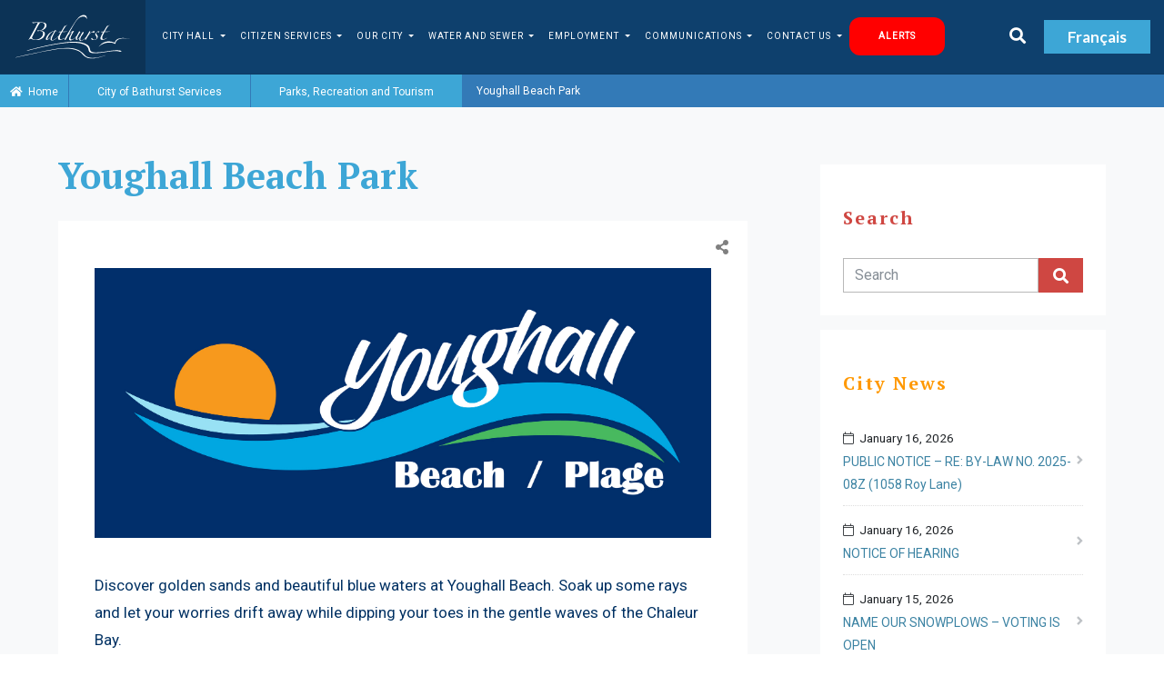

--- FILE ---
content_type: text/html; charset=utf-8
request_url: https://www.bathurst.ca/en/services/recreation-and-tourism/74/youghall-beach-park
body_size: 10432
content:
<!DOCTYPE html>
<html>
  <head>
      <!-- Global site tag (gtag.js) - Google Analytics -->
      <script async src="https://www.googletagmanager.com/gtag/js?id=UA-39123617-1"></script>
      <script>
        window.dataLayer = window.dataLayer || [];
        function gtag(){dataLayer.push(arguments);}
        gtag('js', new Date());

        gtag('config', 'UA-39123617-1');
      </script>
    <meta name="viewport" content="width=device-width, initial-scale=1, minimum-scale=1.0, user-scalable=no">
      <title>Youghall Beach Park | Parks, Recreation and Tourism | City of Bathurst Services | City of Bathurst </title>
    <meta name="copyright" content="City of Bathurst">
    <meta name="csrf-param" content="authenticity_token" />
<meta name="csrf-token" content="0kn2ecVmNQ3818tctxCemTfG4S8U+28iqIkPAtP4tArvx4dCfernP8Ao4okfKL/M9Nl+76wKwaKeW1shkOqdIw==" />
    <meta name="keywords" content="Bathurst, New Brunswick, Canada, city, tourism, hotels, accomodations, snowmobiling, beaches, beach"/>
    <!-- Open Graph Tags -->
    <meta property="og:type" content="website">
    <meta property="og:locale" content="en">
      <meta property="og:title" content="Youghall Beach Park | Parks, Recreation and Tourism | City of Bathurst Services City of Bathurst">
      <meta property="og:site_name" content="City of Bathurst | Northeastern New Brunswick's Hub City">
      <meta property="og:image" content="https://www.bathurst.ca/og/2.jpg">
      <meta name="og:description" content="The official website for the City of Bathurst. Bathurst is north-eastern New Brunswick&#39;s hub city, with a population of approximately 13,000 people."/>
      <meta name="description" content="The official website for the City of Bathurst. Bathurst is north-eastern New Brunswick&#39;s hub city, with a population of approximately 13,000 people."/>
    <meta property="og:url" content="https://www.bathurst.ca/en/services/recreation-and-tourism/74/youghall-beach-park">
    <meta property="og:image:width" content="1200">
    <meta property="og:image:height" content="630">
    <!-- Twitter Tags -->
    <meta property="twitter:card" content="summary_large_image">
    <link itemprop="image" content="https://www.bathurst.ca/og/2.jpg">
    
    
    <!-- Favicon -->
<link rel="shortcut icon" type="image/png" href="/assets/frontend/favicon/favicon-328f1c99e140d8f713bfefc8c24f7647b646ea879e1bbd5c39e9ba029882aa13.ico" sizes="16x16" />
    <link rel="icon" type="image/png" href="/assets/frontend/favicon/favicon-16x16-dbd3daa8bc2639121ab03376a5b026af0ffa9366fed9f465ba9bafd8597355ac.png" sizes="16x16" />
    <link rel="icon" type="image/png" href="/assets/frontend/favicon/favicon-32x32-8deb58d9fb2783000ab27a7929808c67a93a0ecedb9eae4df03fc480bd5a917e.png" sizes="32x32" />
    <link rel="icon" type="image/png" href="/assets/frontend/favicon/favicon-96x96-6c64c81a0e3582629b2804293315d80b9c1f2e28732a35297ed52c1b8179acd2.png" sizes="96x96" />

<!-- Android support -->
    <link rel="android-icon" type="image/png" href="/assets/frontend/favicon/android-icon-36x36-000767c3c8c00b9d4a1c05047cd649b285185e219f70b2d3daa20632c823abc8.png" sizes="36x36" />
    <link rel="android-icon" type="image/png" href="/assets/frontend/favicon/android-icon-48x48-81d3ecdbbed00e630ba432b7feca88975de80e3d5dba50370becd4277951f6f8.png" sizes="48x48" />
    <link rel="android-icon" type="image/png" href="/assets/frontend/favicon/android-icon-72x72-457f75d8f653b7195ce53a3360e91aec26f60e48f77d0e314c4e353254a68c5a.png" sizes="72x72" />
    <link rel="android-icon" type="image/png" href="/assets/frontend/favicon/android-icon-96x96-6c64c81a0e3582629b2804293315d80b9c1f2e28732a35297ed52c1b8179acd2.png" sizes="96x96" />
    <link rel="android-icon" type="image/png" href="/assets/frontend/favicon/android-icon-144x144-bbcb5d7271eb90d7f2d33f318161d469db23caade80124708e1bafca9c398f1c.png" sizes="144x144" />
    <link rel="android-icon" type="image/png" href="/assets/frontend/favicon/android-icon-192x192-98a621e1dd16b922e8e1c415b426ca1ced4a31e7f7cb0af1378d08a63b3ee9a4.png" sizes="192x192" />

<!-- iOS support -->
    <link rel="apple-icon" type="image/png" href="/assets/frontend/favicon/apple-icon-57x57-84cf1a95729a99fa45962814a5d545620971ac54c90dae820b55852518153d44.png" sizes="57x57" />
    <link rel="apple-icon" type="image/png" href="/assets/frontend/favicon/apple-icon-60x60-d988f7d48acde8a59a692876f0c14aca76e8800389459418ba7be02731b48876.png" sizes="60x60" />
    <link rel="apple-icon" type="image/png" href="/assets/frontend/favicon/apple-icon-72x72-457f75d8f653b7195ce53a3360e91aec26f60e48f77d0e314c4e353254a68c5a.png" sizes="72x72" />
    <link rel="apple-icon" type="image/png" href="/assets/frontend/favicon/apple-icon-76x76-0da615ca12827e7a1b2290f7072bfb13c6fdf2a2605ed22b95b36e170ede9d0f.png" sizes="76x76" />
    <link rel="apple-icon" type="image/png" href="/assets/frontend/favicon/apple-icon-114x114-cb778436989b53a626eea3a1f1ee4ed0f9d7d538ad1524c8b995af3112bf63e4.png" sizes="114x114" />
    <link rel="apple-icon" type="image/png" href="/assets/frontend/favicon/apple-icon-120x120-30713b53f26fc7790383994d4439a0053901f5c8d88cc9d90ed4b7229aa51f6a.png" sizes="120x120" />
    <link rel="apple-icon" type="image/png" href="/assets/frontend/favicon/apple-icon-144x144-bbcb5d7271eb90d7f2d33f318161d469db23caade80124708e1bafca9c398f1c.png" sizes="144x144" />
    <link rel="apple-icon" type="image/png" href="/assets/frontend/favicon/apple-icon-152x152-ec55a4475d813fdfc25e2bc8d6a562657b5dfa45e7413c41c218504e28c43488.png" sizes="152x152" />
    <link rel="apple-icon" type="image/png" href="/assets/frontend/favicon/apple-icon-180x180-ff8f6712a66d24aceefefa573f4f8694c4ea33cfc46d11d668561e650039221c.png" sizes="180x180" />

    <!-- Fonts
    ================================================== -->
    <link href="https://fonts.googleapis.com/css?family=Roboto:300,400&display=swap" rel="stylesheet">
    <link href="https://fonts.googleapis.com/css?family=Lato:400,700,900&display=swap" rel="stylesheet">
    <link href="https://fonts.googleapis.com/css?family=PT+Serif:400,700&display=swap" rel="stylesheet">
    <link rel="stylesheet" media="all" href="/assets/frontend-2489480d503f108283f7121c9d873da5c33cd0369ae42cd2fd99552787e897b0.css" data-turbolinks-track="reload" />
    
    <script src="https://cdnjs.cloudflare.com/ajax/libs/jquery/3.4.0/jquery.js"></script>
  </head>
  <body>
    <div >
      <!-- Search Form Area -->
      <div class="chaleur-search-form d-flex align-items-center">
        <div class="container">
          <div class="row">
            <div class="col-12">
              <div class="search-close-btn" id="closeBtn">
                <i class="fal fa-times-circle" aria-hidden="true"></i>
              </div>
              <form action="/en/search" accept-charset="UTF-8" method="get"><input name="utf8" type="hidden" value="&#x2713;" />
                <input placeholder="Explore the City of Bathurst" autocomplete="off" type="text" name="q" />
                <input type="submit" class="d-none" value="submit">
</form>            </div>
          </div>
        </div>
      </div>
      <header id="HeroMenu2" class="">
  <div class="container-fluide">
    <nav class="navbar navbar-expand-lg navbar-light">
      <button class="navbar-toggler collapsed" type="button" data-toggle="collapse" data-target="#navbarTogglerDemo03" aria-controls="navbarTogglerDemo03" aria-expanded="false" aria-label="Toggle navigation">
        <span class="my-1 mx-2 close">X</span>
        <span aria-label="menu" class="navbar-toggler-icon"></span>
      </button>
      <a class="navbar-brand pr-2 mr-5" href="/en"><img src="/assets/frontend/bathurst-logo-4dd179e90d7e76ab930cafbf7de5bbcf0771e9553ab370ffb5a52848b43d7e94.svg", width="200" alt="bathurst logo"></a>
      <!-- show until size 1024px -->
      <div class="chaleur-search-btn d-block d-lg-none">
        <a id="search-btn" href="#\"><i class="fa fa-search" aria-hidden="true"></i></a>
      </div>
      <div class="lang-change d-block d-lg-none">
          <a class="btn btn-premium btn-sm" href="/fr/services/recreation-and-tourism/74/youghall-beach-park">Francais</a>
      </div>
      <!-- //END -->
      <div class="collapse navbar-collapse" id="navbarTogglerDemo03">
        <ul class="navbar-nav nav justify-content-center mr-auto mt-2 mt-lg-0">
                <li class="nav-item dropdown mega-dropdown">
                  <a class="nav-link dropdown-toggle color1" data-toggle="dropdown" href="Javascript:;">City Hall <span class='caret'></span></a>
                  <ul class="dropdown-menu mega-dropdown-menu">
                    <div class="row">
                        <div class="col-sm-3">
                          <div class=" ">
                                <li class="col-sm-12">
                                  <ul>
                                    <li class="dropdown-header">City Council, Administration and Publications</li>
                                      <li><a href="/en/city-council">City Council</a></li>
                                      <li><a href="/en/council-meetings">Council Meetings</a></li>
                                      <li><a href="https://www.bathurst.ca/uploads/uploads/943/file/Commissions_Council_2025.pdf">Committees of Council</a></li>
                                      <li><a href="/en/services/city-hall/193/2025-27-strategic-plan">2025-27 Strategic Plan</a></li>
                                      <li><a href="https://www.bathurst.ca/services/city-hall/182/accountability-and-transparency">Accountability and Transparency</a></li>
                                      <li><a href="/en/services/city-hall/161/budget-documents">Financial Documents</a></li>
                                      <li><a href="/en/services/city-hall/154/organizational-chart">Organizational Chart</a></li>
                                      <li><a href="/en/bylaws">Municipal By-Laws</a></li>
                                      <li><a href="/en/policies">Policies</a></li>
                                      <li><a href="/en/services/city-hall/180/property-damage-and-injury-claims">Property Damage and Injury Claims</a></li>
                                      <li><a href="/en/employment">Employment Opportunities</a></li>
                                      <li><a href="/en/services/city-hall/144/freeman-of-the-city-nomination-process">Freeman of the City</a></li>
                                      <li><a href="/en/services/city-hall/145/freeman-of-the-city-nomination-process">Freeman of the City - Nomination process</a></li>
                                  </ul>
                                </li>
                          </div>
                        </div>
                        <div class="col-sm-3">
                          <div class=" ">
                          </div>
                        </div>
                        <div class="col-sm-3">
                          <div class=" ">
                          </div>
                        </div>
                        <div class="col-sm-3">
                          <div class=" ">
                          </div>
                        </div>
                    </div>
                  </ul>
                </li>
                <li class="nav-item dropdown mega-dropdown">
                  <a class="nav-link dropdown-toggle color1" data-toggle="dropdown" href="Javascript:;">Citizen Services <span class='caret'></span></a>
                  <ul class="dropdown-menu mega-dropdown-menu">
                    <div class="row">
                        <div class="col-sm-3">
                          <div class=" ">
                                <li class="col-sm-12">
                                  <ul>
                                    <li class="dropdown-header">Police Force</li>
                                      <li><a href="/en/services/bathurst-police-force/189/about-the-bathurst-police-force">About the Bathurst Police Force</a></li>
                                      <li><a href="/en/services/bathurst-police-force/181/a-career-with-the-bathurst-police-force">A career with the Bathurst Police Force</a></li>
                                      <li><a href="/en/services/bathurst-police-force/9/services-and-divisions">Services and Divisions</a></li>
                                      <li><a href="/en/services/bathurst-police-force/23/reporting-crime">Reporting crime</a></li>
                                      <li><a href="/en/services/bathurst-police-force/68/criminal-record-checks">Criminal Record Checks</a></li>
                                  </ul>
                                </li>
                                <li class="col-sm-12">
                                  <ul>
                                    <li class="dropdown-header">Fire Department</li>
                                      <li><a href="/en/services/bathurst-fire-department/11/becoming-a-volunteer-firefighter">A career with the Bathurst Fire Department</a></li>
                                      <li><a href="/en/services/bathurst-fire-department/197/become-a-volunteer-firefighter">Become a volunteer firefighter</a></li>
                                      <li><a href="/en/services/bathurst-fire-department/17/stations-and-fleet">Stations and Fleet</a></li>
                                      <li><a href="/en/services/bathurst-fire-department/15/fire-prevention">Fire Prevention</a></li>
                                      <li><a href="/en/services/bathurst-fire-department/14/burning-regulations-and-permits">Burning Regulations and Permits</a></li>
                                      <li><a href="/en/services/bathurst-fire-department/16/hazmat">Hazmat</a></li>
                                  </ul>
                                </li>
                          </div>
                        </div>
                        <div class="col-sm-3">
                          <div class=" ">
                                <li class="col-sm-12">
                                  <ul>
                                    <li class="dropdown-header">Planning</li>
                                      <li><a href="/en/services/municipal-planning/147/building-permits">Building permits</a></li>
                                      <li><a href="/en/services/municipal-planning/148/municipal-plan-and-zoning-by-laws">Municipal plan and Zoning By-Laws</a></li>
                                      <li><a href="/en/services/municipal-planning/188/parking-in-bathurst">Parking in Bathurst</a></li>
                                      <li><a href="/en/services/municipal-planning/185/rezoning-guide">Rezoning Guide</a></li>
                                      <li><a href="/en/services/municipal-planning/149/planning-advisory-committee">Planning Advisory Committee</a></li>
                                      <li><a href="/en/planning-meetings">PAC Meetings</a></li>
                                  </ul>
                                </li>
                                <li class="col-sm-12">
                                  <ul>
                                    <li class="dropdown-header">Economic Development</li>
                                      <li><a href="/en/services/economic-development/183/housing-accelerator-fund">Housing Accelerator Fund (HAF)</a></li>
                                      <li><a href="/en/services/economic-development/194/haf-year-1-update">HAF Year 1 Update</a></li>
                                      <li><a href="/en/services/economic-development/196/join-the-city-of-bathurst-s-economic-development-advisory-committee-edac">Economic Development Advisory Committee</a></li>
                                      <li><a href="https://storymaps.arcgis.com/stories/cb7a75378f5f4a748a4c59a129ef530e">Municipal Surplus Land Map</a></li>
                                  </ul>
                                </li>
                          </div>
                        </div>
                        <div class="col-sm-3">
                          <div class=" ">
                                <li class="col-sm-12">
                                  <ul>
                                    <li class="dropdown-header">Engineering and Public Works</li>
                                      <li><a href="/en/services/engineering-and-public-works/192/2025-35-infrastructure-plan">2025-35 Infrastructure Plan</a></li>
                                      <li><a href="/en/services/engineering-and-public-works/174/potholes-and-road-patching-program">Potholes and Road Patching Program</a></li>
                                      <li><a href="/en/services/engineering-and-public-works/82/water-line-flushing-program">Water Line Flushing Program</a></li>
                                      <li><a href="/en/services/engineering-and-public-works/195/understanding-geosmin-in-our-drinking-water">What is geosmin?</a></li>
                                      <li><a href="/en/services/engineering-and-public-works/18/snow-removal-operations">Snow Removal Operations</a></li>
                                  </ul>
                                </li>
                                <li class="col-sm-12">
                                  <ul>
                                    <li class="dropdown-header">Waste Management and Recycling</li>
                                      <li><a href="/en/services/engineering-and-public-works-department/134/waste-collection-schedule">Waste collection schedule</a></li>
                                      <li><a href="/en/services/engineering-and-public-works/171/using-your-roll-out-bins">Using your roll-out bins</a></li>
                                      <li><a href="/en/services/engineering-and-public-works-department/135/recycling">Recycling</a></li>
                                      <li><a href="/en/services/engineering-and-public-works-department/143/special-garbage-collection">Special garbage collection</a></li>
                                      <li><a href="/en/services/engineering-and-public-works/138/leaf-and-branch-disposal">Leaf and Branch Disposal</a></li>
                                      <li><a href="http://bathurst.ca/services/engineering-and-public-works-department/137/wood-ash-disposal">Wood Ash Collection</a></li>
                                  </ul>
                                </li>
                          </div>
                        </div>
                        <div class="col-sm-3">
                          <div class=" ">
                                <li class="col-sm-12">
                                  <ul>
                                    <li class="dropdown-header">Parks, Recreation and Tourism</li>
                                      <li><a href="http://www.ticketboutik.ca">Ticket Boutik</a></li>
                                      <li><a href="/en/services/parks-recreation-and-tourism/191/bathurst-aquatic-centre">Bathurst Aquatic Centre</a></li>
                                      <li><a href="https://www.bathurst.ca/events">Events Calendar</a></li>
                                      <li><a href="/en/services/k-c-irving-regional-centre/142/kci-family-activity-schedule">Activity schedules for the K.C. Irving Centre</a></li>
                                      <li><a href="/en/services/7/k-c-irving-regional-centre">K.C. Irving Regional Centre</a></li>
                                      <li><a href="/en/services/recreation-and-tourism/90/visitors-information-centre">Visitor Information Centre</a></li>
                                      <li><a href="/en/services/recreation-and-tourism/86/recreation-spaces">Recreation Spaces</a></li>
                                      <li><a href="/en/services/recreation-and-tourism/74/youghall-beach">Youghall Beach</a></li>
                                      <li><a href="http://www.bathurst.ca/services/recreation-and-tourism/172/fat-biking-in-bathurst">Fat Biking in Bathurst</a></li>
                                      <li><a href="/en/services/recreation-and-tourism/76/daly-point-nature-reserve">Daly Point Nature Reserve</a></li>
                                      <li><a href="/en/services/recreation-and-tourism/75/promenade-waterfront">Promenade Waterfront</a></li>
                                      <li><a href="/en/bathurst-sports-hall-of-fame">Bathurst Sports Hall of Fame</a></li>
                                  </ul>
                                </li>
                          </div>
                        </div>
                    </div>
                  </ul>
                </li>
                <li class="nav-item dropdown mega-dropdown">
                  <a class="nav-link dropdown-toggle color1" data-toggle="dropdown" href="Javascript:;">Our City <span class='caret'></span></a>
                  <ul class="dropdown-menu mega-dropdown-menu">
                    <div class="row">
                        <div class="col-sm-3">
                          <div class=" ">
                                <li class="col-sm-12">
                                  <ul>
                                    <li class="dropdown-header">Our City</li>
                                      <li><a href="/en/services/city-hall/186/former-mill-site">Former Mill Site</a></li>
                                      <li><a href="/en/services/communications/19/climate-change-adaptation-plan">Climate change adaptation plan</a></li>
                                      <li><a href="/en/services/recreation-and-tourism/74/youghall-beach">Youghall Beach</a></li>
                                      <li><a href="/en/services/recreation-and-tourism/76/daly-point-nature-reserve">Daly Point Natural Reserve</a></li>
                                      <li><a href="/en/services/recreation-and-tourism/86/recreation-spaces">Recreational Spaces</a></li>
                                      <li><a href="/en/services/recreation-and-tourism/75/promenade-waterfront">Promenade Waterfront</a></li>
                                      <li><a href="/en/services/7/k-c-irving-regional-centre">K.C. Irving Regional Center</a></li>
                                      <li><a href="/en/services/k-c-irving-regional-centre/142/kci-family-activity-schedule">KCI Family activity schedule</a></li>
                                      <li><a href="/en/services/parks-recreation-and-tourism/88/pavilion-gymnasium">Canada Games Pavilion Gym</a></li>
                                  </ul>
                                </li>
                          </div>
                        </div>
                        <div class="col-sm-3">
                          <div class=" ">
                                <li class="col-sm-12">
                                  <ul>
                                    <li class="dropdown-header">Local Governance Reform</li>
                                      <li><a href="/en/services/city-hall/164/about-the-2023-reform-faq">What is the reform?</a></li>
                                      <li><a href="/en/services/city-hall/166/what-are-the-new-boundaries">What are the new boundaries?</a></li>
                                      <li><a href="/en/services/city-hall/167/who-will-provide-services">Who will provide services?</a></li>
                                      <li><a href="/en/services/local-governance-reform/168/what-is-my-tax-rate">What is my tax rate?</a></li>
                                  </ul>
                                </li>
                          </div>
                        </div>
                        <div class="col-sm-3">
                          <div class=" ">
                          </div>
                        </div>
                        <div class="col-sm-3">
                          <div class=" ">
                          </div>
                        </div>
                    </div>
                  </ul>
                </li>
                <li class="nav-item dropdown mega-dropdown">
                  <a class="nav-link dropdown-toggle color1" data-toggle="dropdown" href="Javascript:;">Water and Sewer <span class='caret'></span></a>
                  <ul class="dropdown-menu mega-dropdown-menu">
                    <div class="row">
                        <div class="col-sm-3">
                          <div class=" ">
                                <li class="col-sm-12">
                                  <ul>
                                    <li class="dropdown-header">Water &amp; Sewer</li>
                                      <li><a href="/en/services/city-hall/190/eservices">eServices</a></li>
                                      <li><a href="/en/services/city-hall/177/2024-water-and-sewer-billing-changes">2026 Water &amp; Sewer Rates</a></li>
                                      <li><a href="/en/services/engineering-and-public-works-department/139/water-and-sewer-services">How to read your monthly invoice</a></li>
                                      <li><a href="/en/services/city-hall/163/online-payments">Online Payments</a></li>
                                      <li><a href="/en/services/city-hall/178/water-meter-reading-online-entry">Water meter reading online entry</a></li>
                                  </ul>
                                </li>
                          </div>
                        </div>
                        <div class="col-sm-3">
                          <div class=" ">
                          </div>
                        </div>
                        <div class="col-sm-3">
                          <div class=" ">
                          </div>
                        </div>
                        <div class="col-sm-3">
                          <div class=" ">
                          </div>
                        </div>
                    </div>
                  </ul>
                </li>
                <li class="nav-item dropdown mega-dropdown">
                  <a class="nav-link dropdown-toggle color1" data-toggle="dropdown" href="Javascript:;">EMPLOYMENT <span class='caret'></span></a>
                  <ul class="dropdown-menu mega-dropdown-menu">
                    <div class="row">
                        <div class="col-sm-3">
                          <div class=" ">
                                <li class="col-sm-12">
                                  <ul>
                                    <li class="dropdown-header">EMPLOYMENT OPPORTUNITIES</li>
                                      <li><a href="/en/employment">Job listings</a></li>
                                  </ul>
                                </li>
                          </div>
                        </div>
                        <div class="col-sm-3">
                          <div class=" ">
                          </div>
                        </div>
                        <div class="col-sm-3">
                          <div class=" ">
                          </div>
                        </div>
                        <div class="col-sm-3">
                          <div class=" ">
                          </div>
                        </div>
                    </div>
                  </ul>
                </li>
                <li class="nav-item dropdown mega-dropdown">
                  <a class="nav-link dropdown-toggle color1" data-toggle="dropdown" href="Javascript:;">Communications <span class='caret'></span></a>
                  <ul class="dropdown-menu mega-dropdown-menu">
                    <div class="row">
                        <div class="col-sm-3">
                          <div class=" ">
                                <li class="col-sm-12">
                                  <ul>
                                    <li class="dropdown-header">Communications</li>
                                      <li><a href="/en/alerts">Alerts</a></li>
                                      <li><a href="/en/services/communications/187/voyent-alert-mass-notification">Register with Voyent Alert!</a></li>
                                      <li><a href="/en/services/communications/92/social-media">Social Media</a></li>
                                      <li><a href="/en/services/communications/175/the-bathurst-magazine">Bathurst Magazine</a></li>
                                      <li><a href="/en/city-news">City News</a></li>
                                      <li><a href="/en/services/communications/91/media-contacts">Media Requests</a></li>
                                      <li><a href="/en/services/communications/39/coat-of-arms">Coat of Arms</a></li>
                                  </ul>
                                </li>
                          </div>
                        </div>
                        <div class="col-sm-3">
                          <div class=" ">
                          </div>
                        </div>
                        <div class="col-sm-3">
                          <div class=" ">
                          </div>
                        </div>
                        <div class="col-sm-3">
                          <div class=" ">
                          </div>
                        </div>
                    </div>
                  </ul>
                </li>
                <li class="nav-item dropdown mega-dropdown">
                  <a class="nav-link dropdown-toggle color1" data-toggle="dropdown" href="Javascript:;">Contact us <span class='caret'></span></a>
                  <ul class="dropdown-menu mega-dropdown-menu">
                    <div class="row">
                        <div class="col-sm-3">
                          <div class=" ">
                                <li class="col-sm-12">
                                  <ul>
                                    <li class="dropdown-header">Contact us</li>
                                      <li><a href="/en/services/communications/141/contact-us">All Municipal services</a></li>
                                  </ul>
                                </li>
                          </div>
                        </div>
                        <div class="col-sm-3">
                          <div class=" ">
                          </div>
                        </div>
                        <div class="col-sm-3">
                          <div class=" ">
                          </div>
                        </div>
                        <div class="col-sm-3">
                          <div class=" ">
                          </div>
                        </div>
                    </div>
                  </ul>
                </li>
          <li class="nav-item  alert-link">
            <a class="nav-link" href="/alerts">Alerts</a>
          </li>
        </ul>
        <div class="chaleur-search-btn d-block d-lg-none  my-3">
          <a id="search-btn" href="#"><i class="fa fa-search" aria-hidden="true"></i> Search....</a>
        </div>
        <div class="d-block d-lg-none  mb-3">
            <a class="btn btn-premium btn-sm" href="/fr/services/recreation-and-tourism/74/youghall-beach-park">Français</a>
        </div>
      </div>
      <!-- show from size 1023px -->
      <div class="chaleur-search-btn d-none d-lg-block">
        <a id="search-btn" href="#\"><i class="fa fa-search" aria-hidden="true"></i></a>
      </div>
      <div class="lang-change d-none d-lg-block">
          <a class="btn btn-premium btn-sm" href="/fr/services/recreation-and-tourism/74/youghall-beach-park">Français</a>
      </div>
      <!-- //END -->
    </nav>
  </div>
</header>

      
      <!-- START THE MAIN CONTENT-->
      <div id="main-content">
        <!-- HEAD SECTION -->
<section class="section-gap bg-light">
  <section class="margin0">
    <div class="subPage-BG">
      <div class="container-fluid px-0">
        <ol class="breadcrumb breadcrumb-arrow">
          <li><a href="/en"><i class="fas fa-home"></i> &nbsp;Home</a></li>
            <li><a href="/en/services"><span>City of Bathurst Services</span></a></li>
            <li><a href="/en/services/8/parks-recreation-and-tourism"><span>Parks, Recreation and Tourism</span></a></li>
            <li class="active"><span>Youghall Beach Park</span></li>
        </ol>
      </div>
    </div>
  </section>
  <div class="section-head">
    <div class="container-fluid single-area">
      <div class="row">
        <div class="col-lg-8 mt-5">
          <h1 class="mb-4">Youghall Beach Park</h1>
          <div class="row">
            <div class="col-lg-12 mb-4">
              <div class="panel panel-default News-Page details">
                <div class="panel-heading">
                  <div class="panel-heading">
                    <div class="dropdown-share">
                      <button class="dropbtn-share"><i class="fa fa-share-alt" aria-hidden="true"></i></button>
                      <div class="dropdown-content-share">
                        <a href="https://www.facebook.com/sharer/sharer.php?u=https://www.bathurst.ca/en/services/parks-recreation-and-tourism/74/youghall-beach-park" target="_blank"><i class="fab fa-facebook" aria-hidden="true"></i></a>
                        <a href="http://twitter.com/share?text=&url=https://www.bathurst.ca/en/services/parks-recreation-and-tourism/74/youghall-beach-park" target="_blank"><i class="fab fa-twitter" aria-hidden="true"></i></a>
                      </div>
                    </div>
                  </div>
                  <div class="panel-body">
                    <div class="col-sm-12">
                      <p class="content-News">
                        <p><img src="https://www.bathurst.ca/uploads/uploads/616/file/Youghall_2023_LOGO.jpg" style="width: 100%;"><span style="color: rgb(0, 49, 99); font-size: 14px;"><br></span></p><p><span style="color: rgb(0, 49, 99); font-size: 14px;">Discover golden sands and beautiful blue waters at Youghall Beach. Soak up some rays and let your worries drift away while dipping your toes in the gentle waves of the Chaleur Bay. 
</span></p><div><span style="color: rgb(0, 49, 99); font-size: 14px;">
</span></div><div><span style="color: rgb(0, 49, 99); font-size: 14px;">Here, visitors can enjoy FREE access to some of the warmest waters in Eastern Canada, groomed sandy beaches, a scenic boardwalk, an easily accessible boat slip, and enjoyment for the whole family throughout the summer.</span></div><div><span style="color: rgb(0, 49, 99);"><br></span></div><div><br></div><span style="color: rgb(0, 49, 99);"><h2>YOUGHALL BEACH OPERATIONS – SUMMER 2025
</h2><ul><li><span style="font-size: 14px;">Hours of operation: 8:00am to 8:00pm daily
</span></li><li><span style="font-size: 14px;">Free parking
</span></li><li><span style="font-size: 14px;">Lifeguard on duty between 10am and 5:30pm <i><b>(Starting June 27th, 2025)
</b></i></span></li><li><span style="font-size: 14px;">Designated swimming zone (no fishing)
</span></li><li><span style="font-size: 14px;">Equipment rental and canteen services operated by <a href="https://www.facebook.com/profile.php?id=61559297100550" target="_blank">East Coast Adventures</a>
</span></li><li><span style="font-size: 14px;">Beach sand cleaned daily between 7:00am - 10:00am
</span></li><li><span style="font-size: 14px;">Access to floating wheelchairs (free of charge, please contact <a href="https://www.facebook.com/profile.php?id=61559297100550" target="_blank">East Coast Adventures</a>)
</span></li><li><span style="font-size: 14px;">NO SWIMMING on part of the beach nearest to channel</span></li><li><span style="font-size: 14px;">Pets are permitted. Keep them leashed and clean up after them!
</span></li><li><span style="font-size: 14px;">Overnight camping is NOT ALLOWED at Youghall Beach Park</span></li></ul><div><span style="color: rgb(0, 49, 99);"><br></span></div><div><a href="https://www.bathurst.ca/uploads/uploads/936/file/2025-06-09_Youghall_Illustrated_EN.jpg" target="_blank"><img src="https://www.bathurst.ca/uploads/uploads/936/file/2025-06-09_Youghall_Illustrated_EN.jpg" style="width: 1158.75px;" alt="" width="" height="" title="" class="" role=""></a><span style="color: rgb(0, 49, 99);"><br></span></div><div><span style="color: rgb(0, 49, 99);"><br></span></div>        <h2><span style="color: rgb(0, 49, 99); font-size: 18px; font-weight: bold;">A DAY AT THE BEACH</span></h2><div><img src="https://www.bathurst.ca/uploads/uploads/930/file/Youghall_2023-05.jpg" style="width: 100%;"><span style="color: rgb(0, 49, 99); font-size: 14px;"><br></span></div><div><span style="font-size: 14px;">Youghall Beach in Bathurst, NB offers the quintessential coastal experience. Whether you're looking to swim, soak up the sun, build sandcastles with the kids, enjoy a leisurely picnic, or take a scenic stroll along the shore, the beach invites visitors of all ages to relax and play in a picture-perfect setting. The wide open space and gentle waves make it an ideal destination for solo travelers, couples, families, and friends.</span></div><div><span style="color: rgb(0, 49, 99);"><br></span></div><div><span style="color: rgb(0, 49, 99);"><br></span></div><h2><span style="color: rgb(0, 49, 99); font-size: 18px; font-weight: bold;">LIFEGUARDS ON DUTY</span></h2><div><img src="https://www.bathurst.ca/uploads/uploads/931/file/Youghall_lifeguard.jpg" style="width: 100%;" alt="" width="" height="" title="" class="" role=""><span style="color: rgb(0, 49, 99); font-size: 14px;"><br></span></div><div><span style="font-size: 14px;">Safety is a top priority at Youghall Beach. <b>Starting June 27, 2025</b>, certified lifeguards will be on duty every day from <b>10:00 a.m. to 5:30 p.m.</b>, monitoring a <b>designated swimming zone</b> to ensure a safe and enjoyable experience for all. For everyone’s well-being, a supervised swimming zone is clearly identified and is easily accessible. Swimming is not permitted near the channel area, and fishing is not allowed within the supervised swimming zone.</span></div><div><span style="color: rgb(0, 49, 99);"><br></span></div><div><span style="color: rgb(0, 49, 99);"><br></span></div><h2><span style="color: rgb(0, 49, 99); font-size: 18px; font-weight: bold;">DAILY GROOMED SAND</span></h2><h2><img src="https://www.bathurst.ca/uploads/uploads/932/file/Youghall_groomed_sand.jpg" style="width: 100%;" alt="" width="" height="" title="" class="" role=""><span style="color: rgb(0, 49, 99); font-size: 18px; font-weight: bold;"><br></span></h2><div><span style="font-size: 14px;">Feel the difference underfoot—Youghall Beach boasts some of the softest sand in Northern New Brunswick. Every morning from <b>7:00 a.m. to 10:00 a.m.</b>, City of Bathurst crews operate a specialized beach cleaner that removes seaweed, driftwood, rocks, and other small debris, leaving behind clean, pristine sand ready for you to enjoy</span></div><div><span style="color: rgb(0, 49, 99);"><br></span></div><div><span style="color: rgb(0, 49, 99);"><br></span></div><div><span style="font-size: 14px;">
</span></div><h2><span style="color: rgb(0, 49, 99); font-size: 18px; font-weight: bold;">FACILITIES &amp; ACCESSIBILITY</span></h2><div><img src="https://www.bathurst.ca/uploads/uploads/935/file/Youghall_accessibility.jpg" style="width: 100%;" alt="" width="" height="" title="" class="" role=""><span style="color: rgb(0, 49, 99); font-size: 14px;"><br></span></div><div><span style="font-size: 14px;">Planning a full day by the sea? Youghall Beach is equipped with <b>public washrooms</b> and <b>warm-water showers</b> to help you stay comfortable throughout your visit.</span></div><div><span style="font-size: 14px;"><br></span></div><div><span style="font-size: 14px;">Accessibility is also a priority: the beach includes a <b>wheelchair-accessible entrance</b> near the lifeguard-supervised area. Additionally, <b>two floating beach wheelchairs</b> are available at no cost. Just contact the on-site team from <a href="https://www.facebook.com/profile.php?id=61559297100550" target="_blank">East Coast Adventures</a> to make arrangements.</span></div><div><span style="color: rgb(0, 49, 99);"><br></span></div><div><span style="color: rgb(0, 49, 99);"><br></span></div><h2><span style="color: rgb(0, 49, 99); font-size: 18px; font-weight: bold;">EQUIPMENT RENTAL AND CANTEEN SERVICES</span></h2><div><img src="https://www.bathurst.ca/uploads/uploads/934/file/Youghall_equipment_rental.jpg" style="width: 100%;" alt="" width="" height="" title="" class="" role=""><span style="color: rgb(0, 49, 99); font-size: 14px;"><br></span></div><div><span style="font-size: 14px;">Looking to gear up for the perfect beach day? Operated by East Coast Adventures, the equipment rental and canteen station at Youghall Beach has everything you need—whether you're planning to lounge, play, or paddle.</span></div><div><span style="font-size: 14px;"><br></span></div><div><span style="font-size: 14px;">New for summer 2025, East Coast Adventures is delighted to offer:</span></div><div><span style="font-size: 14px;"><br></span></div><ul><li><span style="font-size: 14px;">Kayak and paddleboard rentals for the whole family (minimum user weight: 25 lbs),</span></li><li><span style="font-size: 14px;">A brand-new beach essentials line, including sun shelters, beach chairs, and coolers,</span></li><li><span style="font-size: 14px;">Plus, a variety of sport balls and sand toys to keep kids and adults entertained!</span></li></ul><div><span style="font-size: 14px;">Whether you're after adventure or just need a cold treat, the on-site equipment rental and canteen station help make your visit easy, fun, and worry-free.</span></div><div><span style="font-size: 14px;"><br></span></div><div><span style="font-size: 14px;"><br></span></div><h2><span style="color: rgb(0, 49, 99); font-size: 18px; font-weight: bold;">VISIT YOUGHALL BEACH TODAY</span></h2><p><span style="color: rgb(0, 49, 99); font-size: 18px;"></span></p></span>Whether you're here to lounge, swim, or explore, <b>Youghall Beach Park</b> delivers a clean, safe, and accessible environment for all. With free parking, modern amenities, and stunning natural surroundings, it’s no wonder this beach is a favorite summer destination for locals and visitors alike.<p></p><div>
</div><div>
</div><div>
</div><p></p>
                      </p>
                    </div>
                  </div>
                </div>
              </div>
            </div>
          </div>
          <div class="cards-row">
  <div class="row">
    <div class="col-sm-12">
      <div class="row">
        <div class="col-sm-12">
        </div>
        <!-- Service COL #1 -->
          <div class="col-sm-12 col-md-4">
              <div class="row">
                <!-- #1 -->
                <div class="col-sm-12">
                  <a href="/en/services/4/city-hall">
                    <div class="thumbnail">
                        <div class="thumb">
                          <div class="image-wrapper" style="background-image: url(/uploads/service/4/image/cityhall.jpg)"></div>
                          <!--<div class="image-wrapper" style="background-image: url()"></div>-->
                        </div>
                      <div class="caption">
                        <h3>City Hall</h3>
                        <p class="card-description">
                          Welcome to City Hall. This section of our website is designed to help keep you up-to-date on the official dealings of the City of Bathurst. We feel that an informed community is a strong community and we have focused a lot of effort in sharing our information with our residents.
                        </p>
                        <p><a href="/en/services/4/city-hall" class="btn w-100 btn-premium py-2 mb-4" role="button"> Keep Reading</a></p>
                      </div>
                    </div>
                  </a>
                </div>
              </div>
              <div class="row">
                <!-- #1 -->
                <div class="col-sm-12">
                  <a href="/en/services/15/municipal-planning">
                    <div class="thumbnail">
                        <div class="thumb">
                          <div class="image-wrapper" style="background-image: url(/uploads/service/15/image/Development_MAINPAGE.jpg)"></div>
                          <!--<div class="image-wrapper" style="background-image: url()"></div>-->
                        </div>
                      <div class="caption">
                        <h3>Municipal Planning</h3>
                        <p class="card-description">
                          Are you planning a new development, construction or renovation project, or a first-time homeowner? Contact the City of Bathurst’s Municipal Planning Department for all necessary information, guidance and regulatory requirements.
                        </p>
                        <p><a href="/en/services/15/municipal-planning" class="btn w-100 btn-premium py-2 mb-4" role="button"> Keep Reading</a></p>
                      </div>
                    </div>
                  </a>
                </div>
              </div>
              <div class="row">
                <!-- #1 -->
                <div class="col-sm-12">
                  <a href="/en/services/17/economic-development">
                    <div class="thumbnail">
                        <div class="thumb">
                          <div class="image-wrapper" style="background-image: url(/uploads/service/17/image/image__34___1_.jpg)"></div>
                          <!--<div class="image-wrapper" style="background-image: url()"></div>-->
                        </div>
                      <div class="caption">
                        <h3>Economic Development</h3>
                        <p class="card-description">
                          The City of Bathurst is committed to fostering a vibrant, resilient, and forward-looking economy. Our Economic Development team works closely with local businesses, entrepreneurs, investors, and community partners to create opportunities for growth and innovation.
                        </p>
                        <p><a href="/en/services/17/economic-development" class="btn w-100 btn-premium py-2 mb-4" role="button"> Keep Reading</a></p>
                      </div>
                    </div>
                  </a>
                </div>
              </div>
              <div class="row">
                <!-- #1 -->
                <div class="col-sm-12">
                  <a href="/en/services/1/bathurst-police-force">
                    <div class="thumbnail">
                        <div class="thumb">
                          <div class="image-wrapper" style="background-image: url(/uploads/service/1/image/Bathurst_Police_BIL.jpg)"></div>
                          <!--<div class="image-wrapper" style="background-image: url()"></div>-->
                        </div>
                      <div class="caption">
                        <h3>Bathurst Police Force</h3>
                        <p class="card-description">
                          The Bathurst Police Force is a proud organization of men and women who have been providing policing services to the community of Bathurst for the past 100 years.
                        </p>
                        <p><a href="/en/services/1/bathurst-police-force" class="btn w-100 btn-premium py-2 mb-4" role="button"> Keep Reading</a></p>
                      </div>
                    </div>
                  </a>
                </div>
              </div>
          </div>
          <div class="col-sm-12 col-md-4">
              <div class="row">
                <!-- #1 -->
                <div class="col-sm-12">
                  <a href="/en/services/3/bathurst-fire-department">
                    <div class="thumbnail">
                        <div class="thumb">
                          <div class="image-wrapper" style="background-image: url(/uploads/service/3/image/fire_department.jpg)"></div>
                          <!--<div class="image-wrapper" style="background-image: url()"></div>-->
                        </div>
                      <div class="caption">
                        <h3>Bathurst Fire Department</h3>
                        <p class="card-description">
                          The City of Bathurst Fire Department consists of highly
dedicated personnel, and the department strives to provide the greatest level
of service in preventing fires, protecting property, and assisting the public
on any matters that arise.   
                        </p>
                        <p><a href="/en/services/3/bathurst-fire-department" class="btn w-100 btn-premium py-2 mb-4" role="button"> Keep Reading</a></p>
                      </div>
                    </div>
                  </a>
                </div>
              </div>
              <div class="row">
                <!-- #1 -->
                <div class="col-sm-12">
                  <a href="/en/services/9/engineering-and-public-works">
                    <div class="thumbnail">
                        <div class="thumb">
                          <div class="image-wrapper" style="background-image: url(/uploads/service/9/image/Public_Works_BIL.jpg)"></div>
                          <!--<div class="image-wrapper" style="background-image: url()"></div>-->
                        </div>
                      <div class="caption">
                        <h3>Engineering and Public Works</h3>
                        <p class="card-description">
                          The  Engineering  and  Public  Works  department  is  in  charge  of  maintenance  and  oversees  many  municipal  services  including  water,  road  maintenance,  traffic,  snow  clearing  and  hydrants. 
                        </p>
                        <p><a href="/en/services/9/engineering-and-public-works" class="btn w-100 btn-premium py-2 mb-4" role="button"> Keep Reading</a></p>
                      </div>
                    </div>
                  </a>
                </div>
              </div>
              <div class="row">
                <!-- #1 -->
                <div class="col-sm-12">
                  <a href="/en/services/16/local-governance-reform">
                    <div class="thumbnail">
                        <div class="thumb">
                          <div class="image-wrapper" style="background-image: url(/uploads/service/16/image/2022-12-05_local_gov_reform_website_wards__1_.jpg)"></div>
                          <!--<div class="image-wrapper" style="background-image: url()"></div>-->
                        </div>
                      <div class="caption">
                        <h3>Local Governance Reform</h3>
                        <p class="card-description">
                          On January 1, 2023, the provincial government's local governance reform was officially enacted, the result of which is a new structure consisting of 77 local governments and 12 rural districts.
                        </p>
                        <p><a href="/en/services/16/local-governance-reform" class="btn w-100 btn-premium py-2 mb-4" role="button"> Keep Reading</a></p>
                      </div>
                    </div>
                  </a>
                </div>
              </div>
          </div>
          <div class="col-sm-12 col-md-4">
              <div class="row">
                <!-- #1 -->
                <div class="col-sm-12">
                  <a href="/en/services/8/parks-recreation-and-tourism">
                    <div class="thumbnail">
                        <div class="thumb">
                          <div class="image-wrapper" style="background-image: url(/uploads/service/8/image/rec_and_tourism.jpg)"></div>
                          <!--<div class="image-wrapper" style="background-image: url()"></div>-->
                        </div>
                      <div class="caption">
                        <h3>Parks, Recreation and Tourism</h3>
                        <p class="card-description">
                          The City of Bathurst’s Parks, Recreation and Tourism Department’s overall mission is to foster an active lifestyle for residents and visitors by providing recreational opportunities for the young and young at heart.
                        </p>
                        <p><a href="/en/services/8/parks-recreation-and-tourism" class="btn w-100 btn-premium py-2 mb-4" role="button"> Keep Reading</a></p>
                      </div>
                    </div>
                  </a>
                </div>
              </div>
              <div class="row">
                <!-- #1 -->
                <div class="col-sm-12">
                  <a href="/en/services/7/k-c-irving-regional-centre">
                    <div class="thumbnail">
                        <div class="thumb">
                          <div class="image-wrapper" style="background-image: url(/uploads/service/7/image/KCI_Centre_WebIMG.jpg)"></div>
                          <!--<div class="image-wrapper" style="background-image: url()"></div>-->
                        </div>
                      <div class="caption">
                        <h3>K.C. Irving Regional Centre</h3>
                        <p class="card-description">
                          The K.C. Irving Regional Centre was first opened in 1995 and has hosted many great events, including NHL hockey, trade shows, major musical and cultural events. It is the sports and entertainment centre of the Chaleur region.
                        </p>
                        <p><a href="/en/services/7/k-c-irving-regional-centre" class="btn w-100 btn-premium py-2 mb-4" role="button"> Keep Reading</a></p>
                      </div>
                    </div>
                  </a>
                </div>
              </div>
              <div class="row">
                <!-- #1 -->
                <div class="col-sm-12">
                  <a href="/en/services/11/communications">
                    <div class="thumbnail">
                        <div class="thumb">
                          <div class="image-wrapper" style="background-image: url(/uploads/service/11/image/coms.jpg)"></div>
                          <!--<div class="image-wrapper" style="background-image: url()"></div>-->
                        </div>
                      <div class="caption">
                        <h3>Communications</h3>
                        <p class="card-description">
                          The Corporate Communications department promotes effective two-way communication with City employees, citizens and community stakeholders.
                        </p>
                        <p><a href="/en/services/11/communications" class="btn w-100 btn-premium py-2 mb-4" role="button"> Keep Reading</a></p>
                      </div>
                    </div>
                  </a>
                </div>
              </div>
          </div>
      </div>
    </div>
  </div>
</div>

        </div>
        <div  class="col-lg-4  mt-5">
  <aside>
    <!-- Search block -->
    <div  id="block0">
      <ul class="aside-widgets">
        <li class="sideBar sideBar_nav_menu clearfix">
          <div class="title">
            <h3>Search</h3>
          </div>

          <ul class="menu">
            <li class="menu-item">
              <div id="custom-search-input">
                <form class="input-group" action="/en/search" accept-charset="UTF-8" method="get"><input name="utf8" type="hidden" value="&#x2713;" />
                  <input placeholder="Search" class="form-control input-lg" autocomplete="off" type="text" name="q" />
                  <div class="input-group-btn">
                    <button class="btn btn-danger btn-sm px-3 btn-lg" type="submit">
                      <i class="fas fa-search"></i>
                    </button>
                  </div>
</form>              </div>
            </li>
          </ul>
        </li>
      </ul>
    </div>

    <!-- City News block -->
    <div  id="block1">
      <ul class="aside-widgets">
        <li class="sideBar sideBar_nav_menu clearfix">
          <div class="title">
            <h3>City News</h3>
          </div>

          <ul class="menu">
                <li class="menu-item">
                  <small><i class="fal fa-calendar" aria-hidden="true"></i> &nbsp;January 16, 2026</small>
                  <a href="/en/city-news/619/public-notice-re-by-law-no-2025-08z-1058-roy-lane">PUBLIC NOTICE – RE: BY-LAW NO. 2025-08Z (1058 Roy Lane)</a>
                </li>
                <li class="menu-item">
                  <small><i class="fal fa-calendar" aria-hidden="true"></i> &nbsp;January 16, 2026</small>
                  <a href="/en/city-news/620/notice-of-hearing">NOTICE OF HEARING</a>
                </li>
                <li class="menu-item">
                  <small><i class="fal fa-calendar" aria-hidden="true"></i> &nbsp;January 15, 2026</small>
                  <a href="/en/city-news/618/name-our-snowplows-voting-is-open">NAME OUR SNOWPLOWS – VOTING IS OPEN</a>
                </li>
                <li class="menu-item">
                  <small><i class="fal fa-calendar" aria-hidden="true"></i> &nbsp;January 14, 2026</small>
                  <a href="/en/city-news/617/skating-rink-at-centennial-park">Skating rink at Centennial Park</a>
                </li>
                <li class="menu-item">
                  <small><i class="fal fa-calendar" aria-hidden="true"></i> &nbsp;December 26, 2025</small>
                  <a href="/en/city-news/612/christmas-tree-disposal">CHRISTMAS TREE DISPOSAL</a>
                </li>

            <li class="menu-item">
              <a href="/en/city-news">More &gt;&gt;</a>
            </li>
          </ul>
        </li>
      </ul>
    </div>


    <!-- Quick Links block -->
      <div  id="block3">
        <ul class="aside-widgets">
          <li class="sideBar sideBar_nav_menu clearfix">
            <div class="title">
              <h3>Quick Links</h3>
            </div>

            <ul class="menu">
                <li class="menu-item">
                  <a href="/en/city-news">News</a>
                </li>
                <li class="menu-item">
                  <a href="/en/council-meetings">Council Meetings</a>
                </li>
                <li class="menu-item">
                  <a href="/en/employment">Employment Opportunities</a>
                </li>
                <li class="menu-item">
                  <a href="/en/bylaws">Municipal By-Laws</a>
                </li>
                <li class="menu-item">
                  <a href="/en/bathurst-sports-hall-of-fame">Bathurst Sports Hall of Fame</a>
                </li>
                <li class="menu-item">
                  <a href="/en/events">Events</a>
                </li>
                <li class="menu-item">
                  <a href="/en/policies">Policies</a>
                </li>
                <li class="menu-item">
                  <a href="/en/city-council">City Council</a>
                </li>
                <li class="menu-item">
                  <a href="/en/planning-meetings">PAC Meetings</a>
                </li>
                <li class="menu-item">
                  <a href="/en/bylaws">By-Laws</a>
                </li>
                <li class="menu-item">
                  <a href="/en/public-notices">Public Notices</a>
                </li>
                <li class="menu-item">
                  <a href="/en/city-news">News</a>
                </li>
            </ul>
          </li>
        </ul>
      </div>
  </aside><!--// aside -->
</div>
      </div>
    </div>
  </div>
</section>
        <section id="footer">
          <footer id="footer_bg">
            <div class="up-footer">
              <div class="container">
                <div class="row">
                  <div class="col-md-3 block footer-block contact-info-block">
                    <img src="/assets/frontend/bathurst-logo-4dd179e90d7e76ab930cafbf7de5bbcf0771e9553ab370ffb5a52848b43d7e94.svg" width="300" alt="bathurst logo">
                  </div>
                          <div class="col-md-2 col-sm-6 block footer-block contact-info-block">
                            <ul class="unstyled">
                              <li>City Council, Administration and Publications</li>
                                <li><a href="/city-council">City Council</a></li>
                                <li><a href="/council-meetings">Council Meetings</a></li>
                                <li><a href="/bylaws">Municipal By-Laws</a></li>
                                <li><a href="/policies">Policies</a></li>
                                <li><a href="/employment">Employment Opportunities</a></li>
                                <li><a href="/services/city-hall/144/freeman-of-the-city-nomination-process">Freeman of the City</a></li>
                            </ul>
                          </div>
                          <div class="col-md-2 col-sm-6 block footer-block contact-info-block">
                            <ul class="unstyled">
                              <li>Police Force</li>
                                <li><a href="/services/bathurst-police-force/68/criminal-record-checks">Criminal Record Checks</a></li>
                                <li><a href="/services/bathurst-police-force/23/reporting-crime">Reporting crime</a></li>
                                <li><a href="/services/bathurst-police-force/9/services-and-divisions">Services and Divisions</a></li>
                                <li><a href="/services/bathurst-police-force/181/a-career-with-the-bathurst-police-force">A career with the Bathurst Police Force</a></li>
                                <li><a href="/services/bathurst-police-force/189/about-the-bathurst-police-force">About the Bathurst Police Force</a></li>
                            </ul>
                          </div>
                          <div class="col-md-2 col-sm-6 block footer-block contact-info-block">
                            <ul class="unstyled">
                              <li>Our City</li>
                                <li><a href="/services/recreation-and-tourism/86/recreation-spaces">Recreational Spaces</a></li>
                                <li><a href="/services/recreation-and-tourism/74/youghall-beach">Youghall Beach</a></li>
                                <li><a href="/services/recreation-and-tourism/76/daly-point-nature-reserve">Daly Point Natural Reserve</a></li>
                                <li><a href="/services/recreation-and-tourism/75/promenade-waterfront">Promenade Waterfront</a></li>
                                <li><a href="/services/7/k-c-irving-regional-centre">K.C. Irving Regional Center</a></li>
                                <li><a href="/services/parks-recreation-and-tourism/88/pavilion-gymnasium">Canada Games Pavilion Gym</a></li>
                            </ul>
                          </div>
                          <div class="col-md-2 col-sm-6 block footer-block contact-info-block">
                            <ul class="unstyled">
                              <li>Water &amp; Sewer</li>
                                <li><a href="/services/engineering-and-public-works-department/139/water-and-sewer-services">How to read your monthly invoice</a></li>
                                <li><a href="/services/city-hall/163/online-payments">Online Payments</a></li>
                                <li><a href="/services/city-hall/177/2024-water-and-sewer-billing-changes">2026 Water &amp; Sewer Rates</a></li>
                                <li><a href="/services/city-hall/178/water-meter-reading-online-entry">Water meter reading online entry</a></li>
                                <li><a href="/services/city-hall/190/eservices">eServices</a></li>
                            </ul>
                          </div>
                </div>
              </div>
            </div>
            <!-- footer lines -->
            <div class="footer-line">
              <div class="container">
                <div class="row">
                  <div class="col-md-12">
                    <p>Copyright © 2026 City of Bathurst - All Rights Reserved<br>
                      <a href="http://www.websolutions.ca/" target="_blank"><img src="/assets/frontend/ws-logo-8d85dd404aaed4163fa54434922c7c95a80962d9ec92a21b57eb705888b6ad11.svg" width="150" alt="ws logo"></a>
                    </p>
                  </div>
                </div>
              </div>
            </div>
          </footer>
        </section>
      </div>
      <a href="#0" class="back-top">Top</a>
      
      <script src="/assets/popper.min-6d6e3335887a50c6c02679e4e0e4b5e19bad82b56c4b8fa51757fd36a0a3ca9c.js"></script>
      <script src="/assets/frontend-09e847bfcf1d1fd8b70a285fa05ef5927cd182cbcd2f12abbded1e4de7039bbb.js"></script>
      
      
    </div>
  </body>
</html>


--- FILE ---
content_type: application/javascript
request_url: https://www.bathurst.ca/assets/frontend-09e847bfcf1d1fd8b70a285fa05ef5927cd182cbcd2f12abbded1e4de7039bbb.js
body_size: 72585
content:
function sendEmail(e){location.href="mailto:"+e.split("").reverse().join("")}function isDST(e){let t=new Date(e.getFullYear(),0,1).getTimezoneOffset(),i=new Date(e.getFullYear(),6,1).getTimezoneOffset();return Math.max(t,i)!=e.getTimezoneOffset()}function setUserTimezone(e){let t=new Date(e.getFullYear(),0,1).getTimezoneOffset(),i=new Date(e.getFullYear(),6,1).getTimezoneOffset();return Math.max(t,i)!=e.getTimezoneOffset()?new Date(2019,1,1).getTimezoneOffset()/60:e.getTimezoneOffset()/60}function addLoader(){$("body").append("<div id='submit-loading'> <div class='d-flex h-100 justify-content-center align-items-center page-loader flex-column bg-dark bg-opacity-50'><span class='spinner-border text-primary' role='status'></span><span class='text-white fs-6 fw-semibold mt-5'></span></div></div>"),$("#submit-loading").fadeIn()}(function(){var e=this;(function(){(function(){this.Rails={linkClickSelector:"a[data-confirm], a[data-method], a[data-remote]:not([disabled]), a[data-disable-with], a[data-disable]",buttonClickSelector:{selector:"button[data-remote]:not([form]), button[data-confirm]:not([form])",exclude:"form button"},inputChangeSelector:"select[data-remote], input[data-remote], textarea[data-remote]",formSubmitSelector:"form",formInputClickSelector:"form input[type=submit], form input[type=image], form button[type=submit], form button:not([type]), input[type=submit][form], input[type=image][form], button[type=submit][form], button[form]:not([type])",formDisableSelector:"input[data-disable-with]:enabled, button[data-disable-with]:enabled, textarea[data-disable-with]:enabled, input[data-disable]:enabled, button[data-disable]:enabled, textarea[data-disable]:enabled",formEnableSelector:"input[data-disable-with]:disabled, button[data-disable-with]:disabled, textarea[data-disable-with]:disabled, input[data-disable]:disabled, button[data-disable]:disabled, textarea[data-disable]:disabled",fileInputSelector:"input[name][type=file]:not([disabled])",linkDisableSelector:"a[data-disable-with], a[data-disable]",buttonDisableSelector:"button[data-remote][data-disable-with], button[data-remote][data-disable]"}}).call(this)}).call(e);var t=e.Rails;(function(){(function(){var e,i;i=Element.prototype.matches||Element.prototype.matchesSelector||Element.prototype.mozMatchesSelector||Element.prototype.msMatchesSelector||Element.prototype.oMatchesSelector||Element.prototype.webkitMatchesSelector,t.matches=function(e,t){return null!=t.exclude?i.call(e,t.selector)&&!i.call(e,t.exclude):i.call(e,t)},e="_ujsData",t.getData=function(t,i){var n;return null!=(n=t[e])?n[i]:void 0},t.setData=function(t,i,n){return null==t[e]&&(t[e]={}),t[e][i]=n},t.$=function(e){return Array.prototype.slice.call(document.querySelectorAll(e))}}).call(this),function(){var e,i,n;e=t.$,n=t.csrfToken=function(){var e;return(e=document.querySelector("meta[name=csrf-token]"))&&e.content},i=t.csrfParam=function(){var e;return(e=document.querySelector("meta[name=csrf-param]"))&&e.content},t.CSRFProtection=function(e){var t;if(null!=(t=n()))return e.setRequestHeader("X-CSRF-Token",t)},t.refreshCSRFTokens=function(){var t,a;if(a=n(),t=i(),null!=a&&null!=t)return e('form input[name="'+t+'"]').forEach((function(e){return e.value=a}))}}.call(this),function(){var e,i,n;n=t.matches,"function"!=typeof(e=window.CustomEvent)&&((e=function(e,t){var i;return(i=document.createEvent("CustomEvent")).initCustomEvent(e,t.bubbles,t.cancelable,t.detail),i}).prototype=window.Event.prototype),i=t.fire=function(t,i,n){var a;return a=new e(i,{bubbles:!0,cancelable:!0,detail:n}),t.dispatchEvent(a),!a.defaultPrevented},t.stopEverything=function(e){return i(e.target,"ujs:everythingStopped"),e.preventDefault(),e.stopPropagation(),e.stopImmediatePropagation()},t.delegate=function(e,t,i,a){return e.addEventListener(i,(function(e){var i;for(i=e.target;i instanceof Element&&!n(i,t);)i=i.parentNode;if(i instanceof Element&&!1===a.call(i,e))return e.preventDefault(),e.stopPropagation()}))}}.call(this),function(){var e,i,n,a,s;i=t.CSRFProtection,t.fire,e={"*":"*/*",text:"text/plain",html:"text/html",xml:"application/xml, text/xml",json:"application/json, text/javascript",script:"text/javascript, application/javascript, application/ecmascript, application/x-ecmascript"},t.ajax=function(e){var t;return e=a(e),t=n(e,(function(){var i;return i=s(t.response,t.getResponseHeader("Content-Type")),2===Math.floor(t.status/100)?"function"==typeof e.success&&e.success(i,t.statusText,t):"function"==typeof e.error&&e.error(i,t.statusText,t),"function"==typeof e.complete?e.complete(t,t.statusText):void 0})),!!("function"==typeof e.beforeSend?e.beforeSend(t,e):void 0)&&(t.readyState===XMLHttpRequest.OPENED?t.send(e.data):void 0)},a=function(t){return t.url=t.url||location.href,t.type=t.type.toUpperCase(),"GET"===t.type&&t.data&&(t.url.indexOf("?")<0?t.url+="?"+t.data:t.url+="&"+t.data),null==e[t.dataType]&&(t.dataType="*"),t.accept=e[t.dataType],"*"!==t.dataType&&(t.accept+=", */*; q=0.01"),t},n=function(e,t){var n;return(n=new XMLHttpRequest).open(e.type,e.url,!0),n.setRequestHeader("Accept",e.accept),"string"==typeof e.data&&n.setRequestHeader("Content-Type","application/x-www-form-urlencoded; charset=UTF-8"),e.crossDomain||n.setRequestHeader("X-Requested-With","XMLHttpRequest"),i(n),n.withCredentials=!!e.withCredentials,n.onreadystatechange=function(){if(n.readyState===XMLHttpRequest.DONE)return t(n)},n},s=function(e,t){var i,n;if("string"==typeof e&&"string"==typeof t)if(t.match(/\bjson\b/))try{e=JSON.parse(e)}catch(e){}else if(t.match(/\b(?:java|ecma)script\b/))(n=document.createElement("script")).text=e,document.head.appendChild(n).parentNode.removeChild(n);else if(t.match(/\b(xml|html|svg)\b/)){i=new DOMParser,t=t.replace(/;.+/,"");try{e=i.parseFromString(e,t)}catch(e){}}return e},t.href=function(e){return e.href},t.isCrossDomain=function(e){var t,i;(t=document.createElement("a")).href=location.href,i=document.createElement("a");try{return i.href=e,!((!i.protocol||":"===i.protocol)&&!i.host||t.protocol+"//"+t.host==i.protocol+"//"+i.host)}catch(e){return e,!0}}}.call(this),function(){var e,i;e=t.matches,i=function(e){return Array.prototype.slice.call(e)},t.serializeElement=function(t,n){var a,s;return a=[t],e(t,"form")&&(a=i(t.elements)),s=[],a.forEach((function(t){if(t.name&&!t.disabled)return e(t,"select")?i(t.options).forEach((function(e){if(e.selected)return s.push({name:t.name,value:e.value})})):t.checked||-1===["radio","checkbox","submit"].indexOf(t.type)?s.push({name:t.name,value:t.value}):void 0})),n&&s.push(n),s.map((function(e){return null!=e.name?encodeURIComponent(e.name)+"="+encodeURIComponent(e.value):e})).join("&")},t.formElements=function(t,n){return e(t,"form")?i(t.elements).filter((function(t){return e(t,n)})):i(t.querySelectorAll(n))}}.call(this),function(){var e,i,n;i=t.fire,n=t.stopEverything,t.handleConfirm=function(t){if(!e(this))return n(t)},e=function(e){var t,n,a;if(!(a=e.getAttribute("data-confirm")))return!0;if(t=!1,i(e,"confirm")){try{t=confirm(a)}catch(e){}n=i(e,"confirm:complete",[t])}return t&&n}}.call(this),function(){var e,i,n,a,s,r,o,l,c,d,u;c=t.matches,l=t.getData,d=t.setData,u=t.stopEverything,o=t.formElements,t.handleDisabledElement=function(e){if(this.disabled)return u(e)},t.enableElement=function(e){var i;return i=e instanceof Event?e.target:e,c(i,t.linkDisableSelector)?r(i):c(i,t.buttonDisableSelector)||c(i,t.formEnableSelector)?a(i):c(i,t.formSubmitSelector)?s(i):void 0},t.disableElement=function(a){var s;return s=a instanceof Event?a.target:a,c(s,t.linkDisableSelector)?n(s):c(s,t.buttonDisableSelector)||c(s,t.formDisableSelector)?e(s):c(s,t.formSubmitSelector)?i(s):void 0},n=function(e){var t;return null!=(t=e.getAttribute("data-disable-with"))&&(d(e,"ujs:enable-with",e.innerHTML),e.innerHTML=t),e.addEventListener("click",u),d(e,"ujs:disabled",!0)},r=function(e){var t;return null!=(t=l(e,"ujs:enable-with"))&&(e.innerHTML=t,d(e,"ujs:enable-with",null)),e.removeEventListener("click",u),d(e,"ujs:disabled",null)},i=function(i){return o(i,t.formDisableSelector).forEach(e)},e=function(e){var t;return null!=(t=e.getAttribute("data-disable-with"))&&(c(e,"button")?(d(e,"ujs:enable-with",e.innerHTML),e.innerHTML=t):(d(e,"ujs:enable-with",e.value),e.value=t)),e.disabled=!0,d(e,"ujs:disabled",!0)},s=function(e){return o(e,t.formEnableSelector).forEach(a)},a=function(e){var t;return null!=(t=l(e,"ujs:enable-with"))&&(c(e,"button")?e.innerHTML=t:e.value=t,d(e,"ujs:enable-with",null)),e.disabled=!1,d(e,"ujs:disabled",null)}}.call(this),function(){var e;e=t.stopEverything,t.handleMethod=function(i){var n,a,s,r,o,l,c;if(c=(l=this).getAttribute("data-method"))return o=t.href(l),a=t.csrfToken(),n=t.csrfParam(),s=document.createElement("form"),r="<input name='_method' value='"+c+"' type='hidden' />",null==n||null==a||t.isCrossDomain(o)||(r+="<input name='"+n+"' value='"+a+"' type='hidden' />"),r+='<input type="submit" />',s.method="post",s.action=o,s.target=l.target,s.innerHTML=r,s.style.display="none",document.body.appendChild(s),s.querySelector('[type="submit"]').click(),e(i)}}.call(this),function(){var e,i,n,a,s,r,o,l,c,d=[].slice;r=t.matches,n=t.getData,l=t.setData,i=t.fire,c=t.stopEverything,e=t.ajax,a=t.isCrossDomain,o=t.serializeElement,s=function(e){var t;return null!=(t=e.getAttribute("data-remote"))&&"false"!==t},t.handleRemote=function(u){var h,p,f,m,v,g,b;return!s(m=this)||(i(m,"ajax:before")?(b=m.getAttribute("data-with-credentials"),f=m.getAttribute("data-type")||"script",r(m,t.formSubmitSelector)?(h=n(m,"ujs:submit-button"),v=n(m,"ujs:submit-button-formmethod")||m.method,g=n(m,"ujs:submit-button-formaction")||m.getAttribute("action")||location.href,"GET"===v.toUpperCase()&&(g=g.replace(/\?.*$/,"")),"multipart/form-data"===m.enctype?(p=new FormData(m),null!=h&&p.append(h.name,h.value)):p=o(m,h),l(m,"ujs:submit-button",null),l(m,"ujs:submit-button-formmethod",null),l(m,"ujs:submit-button-formaction",null)):r(m,t.buttonClickSelector)||r(m,t.inputChangeSelector)?(v=m.getAttribute("data-method"),g=m.getAttribute("data-url"),p=o(m,m.getAttribute("data-params"))):(v=m.getAttribute("data-method"),g=t.href(m),p=m.getAttribute("data-params")),e({type:v||"GET",url:g,data:p,dataType:f,beforeSend:function(e,t){return i(m,"ajax:beforeSend",[e,t])?i(m,"ajax:send",[e]):(i(m,"ajax:stopped"),!1)},success:function(){var e;return e=1<=arguments.length?d.call(arguments,0):[],i(m,"ajax:success",e)},error:function(){var e;return e=1<=arguments.length?d.call(arguments,0):[],i(m,"ajax:error",e)},complete:function(){var e;return e=1<=arguments.length?d.call(arguments,0):[],i(m,"ajax:complete",e)},crossDomain:a(g),withCredentials:null!=b&&"false"!==b}),c(u)):(i(m,"ajax:stopped"),!1))},t.formSubmitButtonClick=function(){var e,t;if(t=(e=this).form)return e.name&&l(t,"ujs:submit-button",{name:e.name,value:e.value}),l(t,"ujs:formnovalidate-button",e.formNoValidate),l(t,"ujs:submit-button-formaction",e.getAttribute("formaction")),l(t,"ujs:submit-button-formmethod",e.getAttribute("formmethod"))},t.handleMetaClick=function(e){var t,i,n;if(n=((i=this).getAttribute("data-method")||"GET").toUpperCase(),t=i.getAttribute("data-params"),(e.metaKey||e.ctrlKey)&&"GET"===n&&!t)return e.stopImmediatePropagation()}}.call(this),function(){var e,i,n,a,s,r,o,l,c,d,u,h,p,f;r=t.fire,n=t.delegate,l=t.getData,e=t.$,f=t.refreshCSRFTokens,i=t.CSRFProtection,s=t.enableElement,a=t.disableElement,d=t.handleDisabledElement,c=t.handleConfirm,p=t.handleRemote,o=t.formSubmitButtonClick,u=t.handleMetaClick,h=t.handleMethod,"undefined"==typeof jQuery||null===jQuery||null==jQuery.ajax||jQuery.rails||(jQuery.rails=t,jQuery.ajaxPrefilter((function(e,t,n){if(!e.crossDomain)return i(n)}))),t.start=function(){if(window._rails_loaded)throw new Error("rails-ujs has already been loaded!");return window.addEventListener("pageshow",(function(){return e(t.formEnableSelector).forEach((function(e){if(l(e,"ujs:disabled"))return s(e)})),e(t.linkDisableSelector).forEach((function(e){if(l(e,"ujs:disabled"))return s(e)}))})),n(document,t.linkDisableSelector,"ajax:complete",s),n(document,t.linkDisableSelector,"ajax:stopped",s),n(document,t.buttonDisableSelector,"ajax:complete",s),n(document,t.buttonDisableSelector,"ajax:stopped",s),n(document,t.linkClickSelector,"click",d),n(document,t.linkClickSelector,"click",c),n(document,t.linkClickSelector,"click",u),n(document,t.linkClickSelector,"click",a),n(document,t.linkClickSelector,"click",p),n(document,t.linkClickSelector,"click",h),n(document,t.buttonClickSelector,"click",d),n(document,t.buttonClickSelector,"click",c),n(document,t.buttonClickSelector,"click",a),n(document,t.buttonClickSelector,"click",p),n(document,t.inputChangeSelector,"change",d),n(document,t.inputChangeSelector,"change",c),n(document,t.inputChangeSelector,"change",p),n(document,t.formSubmitSelector,"submit",d),n(document,t.formSubmitSelector,"submit",c),n(document,t.formSubmitSelector,"submit",p),n(document,t.formSubmitSelector,"submit",(function(e){return setTimeout((function(){return a(e)}),13)})),n(document,t.formSubmitSelector,"ajax:send",a),n(document,t.formSubmitSelector,"ajax:complete",s),n(document,t.formInputClickSelector,"click",d),n(document,t.formInputClickSelector,"click",c),n(document,t.formInputClickSelector,"click",o),document.addEventListener("DOMContentLoaded",f),window._rails_loaded=!0},window.Rails===t&&r(document,"rails:attachBindings")&&t.start()}.call(this)}).call(this),"object"==typeof module&&module.exports?module.exports=t:"function"==typeof define&&define.amd&&define(t)}).call(this),function(e,t){"object"==typeof exports&&"undefined"!=typeof module?t(exports,require("jquery"),require("popper.js")):"function"==typeof define&&define.amd?define(["exports","jquery","popper.js"],t):t(e.bootstrap={},e.jQuery,e.Popper)}(this,(function(e,t,i){"use strict";function n(e,t){for(var i=0;i<t.length;i++){var n=t[i];n.enumerable=n.enumerable||!1,n.configurable=!0,"value"in n&&(n.writable=!0),Object.defineProperty(e,n.key,n)}}function a(e,t,i){return t&&n(e.prototype,t),i&&n(e,i),e}function s(e){for(var t=1;t<arguments.length;t++){var i=null!=arguments[t]?arguments[t]:{},n=Object.keys(i);"function"==typeof Object.getOwnPropertySymbols&&(n=n.concat(Object.getOwnPropertySymbols(i).filter((function(e){return Object.getOwnPropertyDescriptor(i,e).enumerable})))),n.forEach((function(t){var n,a,s;n=e,s=i[a=t],a in n?Object.defineProperty(n,a,{value:s,enumerable:!0,configurable:!0,writable:!0}):n[a]=s}))}return e}t=t&&t.hasOwnProperty("default")?t.default:t,i=i&&i.hasOwnProperty("default")?i.default:i;var r,o,l,c,d,u,h,p,f,m,v,g,b,y,w,E,_,x,S,k,C,T,P,D,M,A,I,O,L,j,N,z,$,R,H,F,B,G,V,q,Y,W,X,U,K,Q,Z,J,ee,te,ie,ne,ae,se,re,oe,le,ce,de,ue,he,pe,fe,me,ve,ge,be,ye,we,Ee,_e,xe,Se,ke,Ce,Te,Pe,De,Me,Ae,Ie,Oe,Le,je,Ne,ze,$e,Re,He,Fe,Be,Ge,Ve,qe,Ye,We,Xe,Ue,Ke,Qe,Ze,Je,et,tt,it,nt,at,st,rt,ot,lt,ct,dt,ut,ht,pt,ft,mt,vt,gt,bt,yt,wt,Et,_t,xt,St,kt,Ct,Tt,Pt,Dt,Mt,At,It,Ot,Lt,jt,Nt,zt,$t,Rt,Ht,Ft,Bt,Gt,Vt,qt,Yt,Wt,Xt,Ut,Kt,Qt,Zt,Jt,ei,ti,ii,ni,ai,si,ri,oi,li,ci,di,ui,hi,pi,fi,mi,vi,gi,bi,yi,wi,Ei,_i,xi,Si,ki,Ci,Ti,Pi,Di,Mi,Ai,Ii,Oi,Li,ji,Ni,zi,$i,Ri,Hi=function(e){function t(t){var i=this,a=!1;return e(this).one(n.TRANSITION_END,(function(){a=!0})),setTimeout((function(){a||n.triggerTransitionEnd(i)}),t),this}var i="transitionend",n={TRANSITION_END:"bsTransitionEnd",getUID:function(e){for(;e+=~~(1e6*Math.random()),document.getElementById(e););return e},getSelectorFromElement:function(e){var t=e.getAttribute("data-target");t&&"#"!==t||(t=e.getAttribute("href")||"");try{return document.querySelector(t)?t:null}catch(e){return null}},getTransitionDurationFromElement:function(t){if(!t)return 0;var i=e(t).css("transition-duration");return parseFloat(i)?(i=i.split(",")[0],1e3*parseFloat(i)):0},reflow:function(e){return e.offsetHeight},triggerTransitionEnd:function(t){e(t).trigger(i)},supportsTransitionEnd:function(){return Boolean(i)},isElement:function(e){return(e[0]||e).nodeType},typeCheckConfig:function(e,t,i){for(var a in i)if(Object.prototype.hasOwnProperty.call(i,a)){var s=i[a],r=t[a],o=r&&n.isElement(r)?"element":(l=r,{}.toString.call(l).match(/\s([a-z]+)/i)[1].toLowerCase());if(!new RegExp(s).test(o))throw new Error(e.toUpperCase()+': Option "'+a+'" provided type "'+o+'" but expected type "'+s+'".')}var l}};return e.fn.emulateTransitionEnd=t,e.event.special[n.TRANSITION_END]={bindType:i,delegateType:i,handle:function(t){if(e(t.target).is(this))return t.handleObj.handler.apply(this,arguments)}},n}(t),Fi=(o="alert",c="."+(l="bs.alert"),d=(r=t).fn[o],u={CLOSE:"close"+c,CLOSED:"closed"+c,CLICK_DATA_API:"click"+c+".data-api"},h="alert",p="fade",f="show",m=function(){function e(e){this._element=e}var t=e.prototype;return t.close=function(e){var t=this._element;e&&(t=this._getRootElement(e)),this._triggerCloseEvent(t).isDefaultPrevented()||this._removeElement(t)},t.dispose=function(){r.removeData(this._element,l),this._element=null},t._getRootElement=function(e){var t=Hi.getSelectorFromElement(e),i=!1;return t&&(i=document.querySelector(t)),i||(i=r(e).closest("."+h)[0]),i},t._triggerCloseEvent=function(e){var t=r.Event(u.CLOSE);return r(e).trigger(t),t},t._removeElement=function(e){var t=this;if(r(e).removeClass(f),r(e).hasClass(p)){var i=Hi.getTransitionDurationFromElement(e);r(e).one(Hi.TRANSITION_END,(function(i){return t._destroyElement(e,i)})).emulateTransitionEnd(i)}else this._destroyElement(e)},t._destroyElement=function(e){r(e).detach().trigger(u.CLOSED).remove()},e._jQueryInterface=function(t){return this.each((function(){var i=r(this),n=i.data(l);n||(n=new e(this),i.data(l,n)),"close"===t&&n[t](this)}))},e._handleDismiss=function(e){return function(t){t&&t.preventDefault(),e.close(this)}},a(e,null,[{key:"VERSION",get:function(){return"4.1.3"}}]),e}(),r(document).on(u.CLICK_DATA_API,'[data-dismiss="alert"]',m._handleDismiss(new m)),r.fn[o]=m._jQueryInterface,r.fn[o].Constructor=m,r.fn[o].noConflict=function(){return r.fn[o]=d,m._jQueryInterface},m),Bi=(g="button",y="."+(b="bs.button"),w=".data-api",E=(v=t).fn[g],_="active",x="btn",k='[data-toggle^="button"]',C='[data-toggle="buttons"]',T="input",P=".active",D=".btn",M={CLICK_DATA_API:"click"+y+w,FOCUS_BLUR_DATA_API:(S="focus")+y+w+" blur"+y+w},A=function(){function e(e){this._element=e}var t=e.prototype;return t.toggle=function(){var e=!0,t=!0,i=v(this._element).closest(C)[0];if(i){var n=this._element.querySelector(T);if(n){if("radio"===n.type)if(n.checked&&this._element.classList.contains(_))e=!1;else{var a=i.querySelector(P);a&&v(a).removeClass(_)}if(e){if(n.hasAttribute("disabled")||i.hasAttribute("disabled")||n.classList.contains("disabled")||i.classList.contains("disabled"))return;n.checked=!this._element.classList.contains(_),v(n).trigger("change")}n.focus(),t=!1}}t&&this._element.setAttribute("aria-pressed",!this._element.classList.contains(_)),e&&v(this._element).toggleClass(_)},t.dispose=function(){v.removeData(this._element,b),this._element=null},e._jQueryInterface=function(t){return this.each((function(){var i=v(this).data(b);i||(i=new e(this),v(this).data(b,i)),"toggle"===t&&i[t]()}))},a(e,null,[{key:"VERSION",get:function(){return"4.1.3"}}]),e}(),v(document).on(M.CLICK_DATA_API,k,(function(e){e.preventDefault();var t=e.target;v(t).hasClass(x)||(t=v(t).closest(D)),A._jQueryInterface.call(v(t),"toggle")})).on(M.FOCUS_BLUR_DATA_API,k,(function(e){var t=v(e.target).closest(D)[0];v(t).toggleClass(S,/^focus(in)?$/.test(e.type))})),v.fn[g]=A._jQueryInterface,v.fn[g].Constructor=A,v.fn[g].noConflict=function(){return v.fn[g]=E,A._jQueryInterface},A),Gi=(O="carousel",j="."+(L="bs.carousel"),N=".data-api",z=(I=t).fn[O],$={interval:5e3,keyboard:!0,slide:!1,pause:"hover",wrap:!0},R={interval:"(number|boolean)",keyboard:"boolean",slide:"(boolean|string)",pause:"(string|boolean)",wrap:"boolean"},H="next",F="prev",B="left",G="right",V={SLIDE:"slide"+j,SLID:"slid"+j,KEYDOWN:"keydown"+j,MOUSEENTER:"mouseenter"+j,MOUSELEAVE:"mouseleave"+j,TOUCHEND:"touchend"+j,LOAD_DATA_API:"load"+j+N,CLICK_DATA_API:"click"+j+N},q="carousel",Y="active",W="slide",X="carousel-item-right",U="carousel-item-left",K="carousel-item-next",Q="carousel-item-prev",Z=".active",J=".active.carousel-item",ee=".carousel-item",te=".carousel-item-next, .carousel-item-prev",ie=".carousel-indicators",ne="[data-slide], [data-slide-to]",ae='[data-ride="carousel"]',se=function(){function e(e,t){this._items=null,this._interval=null,this._activeElement=null,this._isPaused=!1,this._isSliding=!1,this.touchTimeout=null,this._config=this._getConfig(t),this._element=I(e)[0],this._indicatorsElement=this._element.querySelector(ie),this._addEventListeners()}var t=e.prototype;return t.next=function(){this._isSliding||this._slide(H)},t.nextWhenVisible=function(){!document.hidden&&I(this._element).is(":visible")&&"hidden"!==I(this._element).css("visibility")&&this.next()},t.prev=function(){this._isSliding||this._slide(F)},t.pause=function(e){e||(this._isPaused=!0),this._element.querySelector(te)&&(Hi.triggerTransitionEnd(this._element),this.cycle(!0)),clearInterval(this._interval),this._interval=null},t.cycle=function(e){e||(this._isPaused=!1),this._interval&&(clearInterval(this._interval),this._interval=null),this._config.interval&&!this._isPaused&&(this._interval=setInterval((document.visibilityState?this.nextWhenVisible:this.next).bind(this),this._config.interval))},t.to=function(e){var t=this;this._activeElement=this._element.querySelector(J);var i=this._getItemIndex(this._activeElement);if(!(e>this._items.length-1||e<0))if(this._isSliding)I(this._element).one(V.SLID,(function(){return t.to(e)}));else{if(i===e)return this.pause(),void this.cycle();var n=i<e?H:F;this._slide(n,this._items[e])}},t.dispose=function(){I(this._element).off(j),I.removeData(this._element,L),this._items=null,this._config=null,this._element=null,this._interval=null,this._isPaused=null,this._isSliding=null,this._activeElement=null,this._indicatorsElement=null},t._getConfig=function(e){return e=s({},$,e),Hi.typeCheckConfig(O,e,R),e},t._addEventListeners=function(){var e=this;this._config.keyboard&&I(this._element).on(V.KEYDOWN,(function(t){return e._keydown(t)})),"hover"===this._config.pause&&(I(this._element).on(V.MOUSEENTER,(function(t){return e.pause(t)})).on(V.MOUSELEAVE,(function(t){return e.cycle(t)})),"ontouchstart"in document.documentElement&&I(this._element).on(V.TOUCHEND,(function(){e.pause(),e.touchTimeout&&clearTimeout(e.touchTimeout),e.touchTimeout=setTimeout((function(t){return e.cycle(t)}),500+e._config.interval)})))},t._keydown=function(e){if(!/input|textarea/i.test(e.target.tagName))switch(e.which){case 37:e.preventDefault(),this.prev();break;case 39:e.preventDefault(),this.next()}},t._getItemIndex=function(e){return this._items=e&&e.parentNode?[].slice.call(e.parentNode.querySelectorAll(ee)):[],this._items.indexOf(e)},t._getItemByDirection=function(e,t){var i=e===H,n=e===F,a=this._getItemIndex(t),s=this._items.length-1;if((n&&0===a||i&&a===s)&&!this._config.wrap)return t;var r=(a+(e===F?-1:1))%this._items.length;return-1===r?this._items[this._items.length-1]:this._items[r]},t._triggerSlideEvent=function(e,t){var i=this._getItemIndex(e),n=this._getItemIndex(this._element.querySelector(J)),a=I.Event(V.SLIDE,{relatedTarget:e,direction:t,from:n,to:i});return I(this._element).trigger(a),a},t._setActiveIndicatorElement=function(e){if(this._indicatorsElement){var t=[].slice.call(this._indicatorsElement.querySelectorAll(Z));I(t).removeClass(Y);var i=this._indicatorsElement.children[this._getItemIndex(e)];i&&I(i).addClass(Y)}},t._slide=function(e,t){var i,n,a,s=this,r=this._element.querySelector(J),o=this._getItemIndex(r),l=t||r&&this._getItemByDirection(e,r),c=this._getItemIndex(l),d=Boolean(this._interval);if(e===H?(i=U,n=K,a=B):(i=X,n=Q,a=G),l&&I(l).hasClass(Y))this._isSliding=!1;else if(!this._triggerSlideEvent(l,a).isDefaultPrevented()&&r&&l){this._isSliding=!0,d&&this.pause(),this._setActiveIndicatorElement(l);var u=I.Event(V.SLID,{relatedTarget:l,direction:a,from:o,to:c});if(I(this._element).hasClass(W)){I(l).addClass(n),Hi.reflow(l),I(r).addClass(i),I(l).addClass(i);var h=Hi.getTransitionDurationFromElement(r);I(r).one(Hi.TRANSITION_END,(function(){I(l).removeClass(i+" "+n).addClass(Y),I(r).removeClass(Y+" "+n+" "+i),s._isSliding=!1,setTimeout((function(){return I(s._element).trigger(u)}),0)})).emulateTransitionEnd(h)}else I(r).removeClass(Y),I(l).addClass(Y),this._isSliding=!1,I(this._element).trigger(u);d&&this.cycle()}},e._jQueryInterface=function(t){return this.each((function(){var i=I(this).data(L),n=s({},$,I(this).data());"object"==typeof t&&(n=s({},n,t));var a="string"==typeof t?t:n.slide;if(i||(i=new e(this,n),I(this).data(L,i)),"number"==typeof t)i.to(t);else if("string"==typeof a){if(void 0===i[a])throw new TypeError('No method named "'+a+'"');i[a]()}else n.interval&&(i.pause(),i.cycle())}))},e._dataApiClickHandler=function(t){var i=Hi.getSelectorFromElement(this);if(i){var n=I(i)[0];if(n&&I(n).hasClass(q)){var a=s({},I(n).data(),I(this).data()),r=this.getAttribute("data-slide-to");r&&(a.interval=!1),e._jQueryInterface.call(I(n),a),r&&I(n).data(L).to(r),t.preventDefault()}}},a(e,null,[{key:"VERSION",get:function(){return"4.1.3"}},{key:"Default",get:function(){return $}}]),e}(),I(document).on(V.CLICK_DATA_API,ne,se._dataApiClickHandler),I(window).on(V.LOAD_DATA_API,(function(){for(var e=[].slice.call(document.querySelectorAll(ae)),t=0,i=e.length;t<i;t++){var n=I(e[t]);se._jQueryInterface.call(n,n.data())}})),I.fn[O]=se._jQueryInterface,I.fn[O].Constructor=se,I.fn[O].noConflict=function(){return I.fn[O]=z,se._jQueryInterface},se),Vi=(oe="collapse",ce="."+(le="bs.collapse"),de=(re=t).fn[oe],ue={toggle:!0,parent:""},he={toggle:"boolean",parent:"(string|element)"},pe={SHOW:"show"+ce,SHOWN:"shown"+ce,HIDE:"hide"+ce,HIDDEN:"hidden"+ce,CLICK_DATA_API:"click"+ce+".data-api"},fe="show",me="collapse",ve="collapsing",ge="collapsed",be="width",ye="height",we=".show, .collapsing",Ee='[data-toggle="collapse"]',_e=function(){function e(e,t){this._isTransitioning=!1,this._element=e,this._config=this._getConfig(t),this._triggerArray=re.makeArray(document.querySelectorAll('[data-toggle="collapse"][href="#'+e.id+'"],[data-toggle="collapse"][data-target="#'+e.id+'"]'));for(var i=[].slice.call(document.querySelectorAll(Ee)),n=0,a=i.length;n<a;n++){var s=i[n],r=Hi.getSelectorFromElement(s),o=[].slice.call(document.querySelectorAll(r)).filter((function(t){return t===e}));null!==r&&0<o.length&&(this._selector=r,this._triggerArray.push(s))}this._parent=this._config.parent?this._getParent():null,this._config.parent||this._addAriaAndCollapsedClass(this._element,this._triggerArray),this._config.toggle&&this.toggle()}var t=e.prototype;return t.toggle=function(){re(this._element).hasClass(fe)?this.hide():this.show()},t.show=function(){var t,i,n=this;if(!(this._isTransitioning||re(this._element).hasClass(fe)||(this._parent&&0===(t=[].slice.call(this._parent.querySelectorAll(we)).filter((function(e){return e.getAttribute("data-parent")===n._config.parent}))).length&&(t=null),t&&(i=re(t).not(this._selector).data(le))&&i._isTransitioning))){var a=re.Event(pe.SHOW);if(re(this._element).trigger(a),!a.isDefaultPrevented()){t&&(e._jQueryInterface.call(re(t).not(this._selector),"hide"),i||re(t).data(le,null));var s=this._getDimension();re(this._element).removeClass(me).addClass(ve),this._element.style[s]=0,this._triggerArray.length&&re(this._triggerArray).removeClass(ge).attr("aria-expanded",!0),this.setTransitioning(!0);var r="scroll"+(s[0].toUpperCase()+s.slice(1)),o=Hi.getTransitionDurationFromElement(this._element);re(this._element).one(Hi.TRANSITION_END,(function(){re(n._element).removeClass(ve).addClass(me).addClass(fe),n._element.style[s]="",n.setTransitioning(!1),re(n._element).trigger(pe.SHOWN)})).emulateTransitionEnd(o),this._element.style[s]=this._element[r]+"px"}}},t.hide=function(){var e=this;if(!this._isTransitioning&&re(this._element).hasClass(fe)){var t=re.Event(pe.HIDE);if(re(this._element).trigger(t),!t.isDefaultPrevented()){var i=this._getDimension();this._element.style[i]=this._element.getBoundingClientRect()[i]+"px",Hi.reflow(this._element),re(this._element).addClass(ve).removeClass(me).removeClass(fe);var n=this._triggerArray.length;if(0<n)for(var a=0;a<n;a++){var s=this._triggerArray[a],r=Hi.getSelectorFromElement(s);null!==r&&(re([].slice.call(document.querySelectorAll(r))).hasClass(fe)||re(s).addClass(ge).attr("aria-expanded",!1))}this.setTransitioning(!0),this._element.style[i]="";var o=Hi.getTransitionDurationFromElement(this._element);re(this._element).one(Hi.TRANSITION_END,(function(){e.setTransitioning(!1),re(e._element).removeClass(ve).addClass(me).trigger(pe.HIDDEN)})).emulateTransitionEnd(o)}}},t.setTransitioning=function(e){this._isTransitioning=e},t.dispose=function(){re.removeData(this._element,le),this._config=null,this._parent=null,this._element=null,this._triggerArray=null,this._isTransitioning=null},t._getConfig=function(e){return(e=s({},ue,e)).toggle=Boolean(e.toggle),Hi.typeCheckConfig(oe,e,he),e},t._getDimension=function(){return re(this._element).hasClass(be)?be:ye},t._getParent=function(){var t=this,i=null;Hi.isElement(this._config.parent)?(i=this._config.parent,void 0!==this._config.parent.jquery&&(i=this._config.parent[0])):i=document.querySelector(this._config.parent);var n='[data-toggle="collapse"][data-parent="'+this._config.parent+'"]',a=[].slice.call(i.querySelectorAll(n));return re(a).each((function(i,n){t._addAriaAndCollapsedClass(e._getTargetFromElement(n),[n])})),i},t._addAriaAndCollapsedClass=function(e,t){if(e){var i=re(e).hasClass(fe);t.length&&re(t).toggleClass(ge,!i).attr("aria-expanded",i)}},e._getTargetFromElement=function(e){var t=Hi.getSelectorFromElement(e);return t?document.querySelector(t):null},e._jQueryInterface=function(t){return this.each((function(){var i=re(this),n=i.data(le),a=s({},ue,i.data(),"object"==typeof t&&t?t:{});if(!n&&a.toggle&&/show|hide/.test(t)&&(a.toggle=!1),n||(n=new e(this,a),i.data(le,n)),"string"==typeof t){if(void 0===n[t])throw new TypeError('No method named "'+t+'"');n[t]()}}))},a(e,null,[{key:"VERSION",get:function(){return"4.1.3"}},{key:"Default",get:function(){return ue}}]),e}(),re(document).on(pe.CLICK_DATA_API,Ee,(function(e){"A"===e.currentTarget.tagName&&e.preventDefault();var t=re(this),i=Hi.getSelectorFromElement(this),n=[].slice.call(document.querySelectorAll(i));re(n).each((function(){var e=re(this),i=e.data(le)?"toggle":t.data();_e._jQueryInterface.call(e,i)}))})),re.fn[oe]=_e._jQueryInterface,re.fn[oe].Constructor=_e,re.fn[oe].noConflict=function(){return re.fn[oe]=de,_e._jQueryInterface},_e),qi=(Se="dropdown",Ce="."+(ke="bs.dropdown"),Te=".data-api",Pe=(xe=t).fn[Se],De=new RegExp("38|40|27"),Me={HIDE:"hide"+Ce,HIDDEN:"hidden"+Ce,SHOW:"show"+Ce,SHOWN:"shown"+Ce,CLICK:"click"+Ce,CLICK_DATA_API:"click"+Ce+Te,KEYDOWN_DATA_API:"keydown"+Ce+Te,KEYUP_DATA_API:"keyup"+Ce+Te},Ae="disabled",Ie="show",Oe="dropup",Le="dropright",je="dropleft",Ne="dropdown-menu-right",ze="position-static",$e='[data-toggle="dropdown"]',Re=".dropdown form",He=".dropdown-menu",Fe=".navbar-nav",Be=".dropdown-menu .dropdown-item:not(.disabled):not(:disabled)",Ge="top-start",Ve="top-end",qe="bottom-start",Ye="bottom-end",We="right-start",Xe="left-start",Ue={offset:0,flip:!0,boundary:"scrollParent",reference:"toggle",display:"dynamic"},Ke={offset:"(number|string|function)",flip:"boolean",boundary:"(string|element)",reference:"(string|element)",display:"string"},Qe=function(){function e(e,t){this._element=e,this._popper=null,this._config=this._getConfig(t),this._menu=this._getMenuElement(),this._inNavbar=this._detectNavbar(),this._addEventListeners()}var t=e.prototype;return t.toggle=function(){if(!this._element.disabled&&!xe(this._element).hasClass(Ae)){var t=e._getParentFromElement(this._element),n=xe(this._menu).hasClass(Ie);if(e._clearMenus(),!n){var a={relatedTarget:this._element},s=xe.Event(Me.SHOW,a);if(xe(t).trigger(s),!s.isDefaultPrevented()){if(!this._inNavbar){if(void 0===i)throw new TypeError("Bootstrap dropdown require Popper.js (https://popper.js.org)");var r=this._element;"parent"===this._config.reference?r=t:Hi.isElement(this._config.reference)&&(r=this._config.reference,void 0!==this._config.reference.jquery&&(r=this._config.reference[0])),"scrollParent"!==this._config.boundary&&xe(t).addClass(ze),this._popper=new i(r,this._menu,this._getPopperConfig())}"ontouchstart"in document.documentElement&&0===xe(t).closest(Fe).length&&xe(document.body).children().on("mouseover",null,xe.noop),this._element.focus(),this._element.setAttribute("aria-expanded",!0),xe(this._menu).toggleClass(Ie),xe(t).toggleClass(Ie).trigger(xe.Event(Me.SHOWN,a))}}}},t.dispose=function(){xe.removeData(this._element,ke),xe(this._element).off(Ce),
this._element=null,(this._menu=null)!==this._popper&&(this._popper.destroy(),this._popper=null)},t.update=function(){this._inNavbar=this._detectNavbar(),null!==this._popper&&this._popper.scheduleUpdate()},t._addEventListeners=function(){var e=this;xe(this._element).on(Me.CLICK,(function(t){t.preventDefault(),t.stopPropagation(),e.toggle()}))},t._getConfig=function(e){return e=s({},this.constructor.Default,xe(this._element).data(),e),Hi.typeCheckConfig(Se,e,this.constructor.DefaultType),e},t._getMenuElement=function(){if(!this._menu){var t=e._getParentFromElement(this._element);t&&(this._menu=t.querySelector(He))}return this._menu},t._getPlacement=function(){var e=xe(this._element.parentNode),t=qe;return e.hasClass(Oe)?(t=Ge,xe(this._menu).hasClass(Ne)&&(t=Ve)):e.hasClass(Le)?t=We:e.hasClass(je)?t=Xe:xe(this._menu).hasClass(Ne)&&(t=Ye),t},t._detectNavbar=function(){return 0<xe(this._element).closest(".navbar").length},t._getPopperConfig=function(){var e=this,t={};"function"==typeof this._config.offset?t.fn=function(t){return t.offsets=s({},t.offsets,e._config.offset(t.offsets)||{}),t}:t.offset=this._config.offset;var i={placement:this._getPlacement(),modifiers:{offset:t,flip:{enabled:this._config.flip},preventOverflow:{boundariesElement:this._config.boundary}}};return"static"===this._config.display&&(i.modifiers.applyStyle={enabled:!1}),i},e._jQueryInterface=function(t){return this.each((function(){var i=xe(this).data(ke);if(i||(i=new e(this,"object"==typeof t?t:null),xe(this).data(ke,i)),"string"==typeof t){if(void 0===i[t])throw new TypeError('No method named "'+t+'"');i[t]()}}))},e._clearMenus=function(t){if(!t||3!==t.which&&("keyup"!==t.type||9===t.which))for(var i=[].slice.call(document.querySelectorAll($e)),n=0,a=i.length;n<a;n++){var s=e._getParentFromElement(i[n]),r=xe(i[n]).data(ke),o={relatedTarget:i[n]};if(t&&"click"===t.type&&(o.clickEvent=t),r){var l=r._menu;if(xe(s).hasClass(Ie)&&!(t&&("click"===t.type&&/input|textarea/i.test(t.target.tagName)||"keyup"===t.type&&9===t.which)&&xe.contains(s,t.target))){var c=xe.Event(Me.HIDE,o);xe(s).trigger(c),c.isDefaultPrevented()||("ontouchstart"in document.documentElement&&xe(document.body).children().off("mouseover",null,xe.noop),i[n].setAttribute("aria-expanded","false"),xe(l).removeClass(Ie),xe(s).removeClass(Ie).trigger(xe.Event(Me.HIDDEN,o)))}}}},e._getParentFromElement=function(e){var t,i=Hi.getSelectorFromElement(e);return i&&(t=document.querySelector(i)),t||e.parentNode},e._dataApiKeydownHandler=function(t){if((/input|textarea/i.test(t.target.tagName)?!(32===t.which||27!==t.which&&(40!==t.which&&38!==t.which||xe(t.target).closest(He).length)):De.test(t.which))&&(t.preventDefault(),t.stopPropagation(),!this.disabled&&!xe(this).hasClass(Ae))){var i=e._getParentFromElement(this),n=xe(i).hasClass(Ie);if((n||27===t.which&&32===t.which)&&(!n||27!==t.which&&32!==t.which)){var a=[].slice.call(i.querySelectorAll(Be));if(0!==a.length){var s=a.indexOf(t.target);38===t.which&&0<s&&s--,40===t.which&&s<a.length-1&&s++,s<0&&(s=0),a[s].focus()}}else{if(27===t.which){var r=i.querySelector($e);xe(r).trigger("focus")}xe(this).trigger("click")}}},a(e,null,[{key:"VERSION",get:function(){return"4.1.3"}},{key:"Default",get:function(){return Ue}},{key:"DefaultType",get:function(){return Ke}}]),e}(),xe(document).on(Me.KEYDOWN_DATA_API,$e,Qe._dataApiKeydownHandler).on(Me.KEYDOWN_DATA_API,He,Qe._dataApiKeydownHandler).on(Me.CLICK_DATA_API+" "+Me.KEYUP_DATA_API,Qe._clearMenus).on(Me.CLICK_DATA_API,$e,(function(e){e.preventDefault(),e.stopPropagation(),Qe._jQueryInterface.call(xe(this),"toggle")})).on(Me.CLICK_DATA_API,Re,(function(e){e.stopPropagation()})),xe.fn[Se]=Qe._jQueryInterface,xe.fn[Se].Constructor=Qe,xe.fn[Se].noConflict=function(){return xe.fn[Se]=Pe,Qe._jQueryInterface},Qe),Yi=(Je="modal",tt="."+(et="bs.modal"),it=(Ze=t).fn[Je],nt={backdrop:!0,keyboard:!0,focus:!0,show:!0},at={backdrop:"(boolean|string)",keyboard:"boolean",focus:"boolean",show:"boolean"},st={HIDE:"hide"+tt,HIDDEN:"hidden"+tt,SHOW:"show"+tt,SHOWN:"shown"+tt,FOCUSIN:"focusin"+tt,RESIZE:"resize"+tt,CLICK_DISMISS:"click.dismiss"+tt,KEYDOWN_DISMISS:"keydown.dismiss"+tt,MOUSEUP_DISMISS:"mouseup.dismiss"+tt,MOUSEDOWN_DISMISS:"mousedown.dismiss"+tt,CLICK_DATA_API:"click"+tt+".data-api"},rt="modal-scrollbar-measure",ot="modal-backdrop",lt="modal-open",ct="fade",dt="show",ut=".modal-dialog",ht='[data-toggle="modal"]',pt='[data-dismiss="modal"]',ft=".fixed-top, .fixed-bottom, .is-fixed, .sticky-top",mt=".sticky-top",vt=function(){function e(e,t){this._config=this._getConfig(t),this._element=e,this._dialog=e.querySelector(ut),this._backdrop=null,this._isShown=!1,this._isBodyOverflowing=!1,this._ignoreBackdropClick=!1,this._scrollbarWidth=0}var t=e.prototype;return t.toggle=function(e){return this._isShown?this.hide():this.show(e)},t.show=function(e){var t=this;if(!this._isTransitioning&&!this._isShown){Ze(this._element).hasClass(ct)&&(this._isTransitioning=!0);var i=Ze.Event(st.SHOW,{relatedTarget:e});Ze(this._element).trigger(i),this._isShown||i.isDefaultPrevented()||(this._isShown=!0,this._checkScrollbar(),this._setScrollbar(),this._adjustDialog(),Ze(document.body).addClass(lt),this._setEscapeEvent(),this._setResizeEvent(),Ze(this._element).on(st.CLICK_DISMISS,pt,(function(e){return t.hide(e)})),Ze(this._dialog).on(st.MOUSEDOWN_DISMISS,(function(){Ze(t._element).one(st.MOUSEUP_DISMISS,(function(e){Ze(e.target).is(t._element)&&(t._ignoreBackdropClick=!0)}))})),this._showBackdrop((function(){return t._showElement(e)})))}},t.hide=function(e){var t=this;if(e&&e.preventDefault(),!this._isTransitioning&&this._isShown){var i=Ze.Event(st.HIDE);if(Ze(this._element).trigger(i),this._isShown&&!i.isDefaultPrevented()){this._isShown=!1;var n=Ze(this._element).hasClass(ct);if(n&&(this._isTransitioning=!0),this._setEscapeEvent(),this._setResizeEvent(),Ze(document).off(st.FOCUSIN),Ze(this._element).removeClass(dt),Ze(this._element).off(st.CLICK_DISMISS),Ze(this._dialog).off(st.MOUSEDOWN_DISMISS),n){var a=Hi.getTransitionDurationFromElement(this._element);Ze(this._element).one(Hi.TRANSITION_END,(function(e){return t._hideModal(e)})).emulateTransitionEnd(a)}else this._hideModal()}}},t.dispose=function(){Ze.removeData(this._element,et),Ze(window,document,this._element,this._backdrop).off(tt),this._config=null,this._element=null,this._dialog=null,this._backdrop=null,this._isShown=null,this._isBodyOverflowing=null,this._ignoreBackdropClick=null,this._scrollbarWidth=null},t.handleUpdate=function(){this._adjustDialog()},t._getConfig=function(e){return e=s({},nt,e),Hi.typeCheckConfig(Je,e,at),e},t._showElement=function(e){var t=this,i=Ze(this._element).hasClass(ct);this._element.parentNode&&this._element.parentNode.nodeType===Node.ELEMENT_NODE||document.body.appendChild(this._element),this._element.style.display="block",this._element.removeAttribute("aria-hidden"),this._element.scrollTop=0,i&&Hi.reflow(this._element),Ze(this._element).addClass(dt),this._config.focus&&this._enforceFocus();var n=Ze.Event(st.SHOWN,{relatedTarget:e}),a=function(){t._config.focus&&t._element.focus(),t._isTransitioning=!1,Ze(t._element).trigger(n)};if(i){var s=Hi.getTransitionDurationFromElement(this._element);Ze(this._dialog).one(Hi.TRANSITION_END,a).emulateTransitionEnd(s)}else a()},t._enforceFocus=function(){var e=this;Ze(document).off(st.FOCUSIN).on(st.FOCUSIN,(function(t){document!==t.target&&e._element!==t.target&&0===Ze(e._element).has(t.target).length&&e._element.focus()}))},t._setEscapeEvent=function(){var e=this;this._isShown&&this._config.keyboard?Ze(this._element).on(st.KEYDOWN_DISMISS,(function(t){27===t.which&&(t.preventDefault(),e.hide())})):this._isShown||Ze(this._element).off(st.KEYDOWN_DISMISS)},t._setResizeEvent=function(){var e=this;this._isShown?Ze(window).on(st.RESIZE,(function(t){return e.handleUpdate(t)})):Ze(window).off(st.RESIZE)},t._hideModal=function(){var e=this;this._element.style.display="none",this._element.setAttribute("aria-hidden",!0),this._isTransitioning=!1,this._showBackdrop((function(){Ze(document.body).removeClass(lt),e._resetAdjustments(),e._resetScrollbar(),Ze(e._element).trigger(st.HIDDEN)}))},t._removeBackdrop=function(){this._backdrop&&(Ze(this._backdrop).remove(),this._backdrop=null)},t._showBackdrop=function(e){var t=this,i=Ze(this._element).hasClass(ct)?ct:"";if(this._isShown&&this._config.backdrop){if(this._backdrop=document.createElement("div"),this._backdrop.className=ot,i&&this._backdrop.classList.add(i),Ze(this._backdrop).appendTo(document.body),Ze(this._element).on(st.CLICK_DISMISS,(function(e){t._ignoreBackdropClick?t._ignoreBackdropClick=!1:e.target===e.currentTarget&&("static"===t._config.backdrop?t._element.focus():t.hide())})),i&&Hi.reflow(this._backdrop),Ze(this._backdrop).addClass(dt),!e)return;if(!i)return void e();var n=Hi.getTransitionDurationFromElement(this._backdrop);Ze(this._backdrop).one(Hi.TRANSITION_END,e).emulateTransitionEnd(n)}else if(!this._isShown&&this._backdrop){Ze(this._backdrop).removeClass(dt);var a=function(){t._removeBackdrop(),e&&e()};if(Ze(this._element).hasClass(ct)){var s=Hi.getTransitionDurationFromElement(this._backdrop);Ze(this._backdrop).one(Hi.TRANSITION_END,a).emulateTransitionEnd(s)}else a()}else e&&e()},t._adjustDialog=function(){var e=this._element.scrollHeight>document.documentElement.clientHeight;!this._isBodyOverflowing&&e&&(this._element.style.paddingLeft=this._scrollbarWidth+"px"),this._isBodyOverflowing&&!e&&(this._element.style.paddingRight=this._scrollbarWidth+"px")},t._resetAdjustments=function(){this._element.style.paddingLeft="",this._element.style.paddingRight=""},t._checkScrollbar=function(){var e=document.body.getBoundingClientRect();this._isBodyOverflowing=e.left+e.right<window.innerWidth,this._scrollbarWidth=this._getScrollbarWidth()},t._setScrollbar=function(){var e=this;if(this._isBodyOverflowing){var t=[].slice.call(document.querySelectorAll(ft)),i=[].slice.call(document.querySelectorAll(mt));Ze(t).each((function(t,i){var n=i.style.paddingRight,a=Ze(i).css("padding-right");Ze(i).data("padding-right",n).css("padding-right",parseFloat(a)+e._scrollbarWidth+"px")})),Ze(i).each((function(t,i){var n=i.style.marginRight,a=Ze(i).css("margin-right");Ze(i).data("margin-right",n).css("margin-right",parseFloat(a)-e._scrollbarWidth+"px")}));var n=document.body.style.paddingRight,a=Ze(document.body).css("padding-right");Ze(document.body).data("padding-right",n).css("padding-right",parseFloat(a)+this._scrollbarWidth+"px")}},t._resetScrollbar=function(){var e=[].slice.call(document.querySelectorAll(ft));Ze(e).each((function(e,t){var i=Ze(t).data("padding-right");Ze(t).removeData("padding-right"),t.style.paddingRight=i||""}));var t=[].slice.call(document.querySelectorAll(""+mt));Ze(t).each((function(e,t){var i=Ze(t).data("margin-right");void 0!==i&&Ze(t).css("margin-right",i).removeData("margin-right")}));var i=Ze(document.body).data("padding-right");Ze(document.body).removeData("padding-right"),document.body.style.paddingRight=i||""},t._getScrollbarWidth=function(){var e=document.createElement("div");e.className=rt,document.body.appendChild(e);var t=e.getBoundingClientRect().width-e.clientWidth;return document.body.removeChild(e),t},e._jQueryInterface=function(t,i){return this.each((function(){var n=Ze(this).data(et),a=s({},nt,Ze(this).data(),"object"==typeof t&&t?t:{});if(n||(n=new e(this,a),Ze(this).data(et,n)),"string"==typeof t){if(void 0===n[t])throw new TypeError('No method named "'+t+'"');n[t](i)}else a.show&&n.show(i)}))},a(e,null,[{key:"VERSION",get:function(){return"4.1.3"}},{key:"Default",get:function(){return nt}}]),e}(),Ze(document).on(st.CLICK_DATA_API,ht,(function(e){var t,i=this,n=Hi.getSelectorFromElement(this);n&&(t=document.querySelector(n));var a=Ze(t).data(et)?"toggle":s({},Ze(t).data(),Ze(this).data());"A"!==this.tagName&&"AREA"!==this.tagName||e.preventDefault();var r=Ze(t).one(st.SHOW,(function(e){e.isDefaultPrevented()||r.one(st.HIDDEN,(function(){Ze(i).is(":visible")&&i.focus()}))}));vt._jQueryInterface.call(Ze(t),a,this)})),Ze.fn[Je]=vt._jQueryInterface,Ze.fn[Je].Constructor=vt,Ze.fn[Je].noConflict=function(){return Ze.fn[Je]=it,vt._jQueryInterface},vt),Wi=(bt="tooltip",wt="."+(yt="bs.tooltip"),Et=(gt=t).fn[bt],_t="bs-tooltip",xt=new RegExp("(^|\\s)"+_t+"\\S+","g"),Ct={animation:!0,template:'<div class="tooltip" role="tooltip"><div class="arrow"></div><div class="tooltip-inner"></div></div>',trigger:"hover focus",title:"",delay:0,html:!(kt={AUTO:"auto",TOP:"top",RIGHT:"right",BOTTOM:"bottom",LEFT:"left"}),selector:!(St={animation:"boolean",template:"string",title:"(string|element|function)",trigger:"string",delay:"(number|object)",html:"boolean",selector:"(string|boolean)",placement:"(string|function)",offset:"(number|string)",container:"(string|element|boolean)",fallbackPlacement:"(string|array)",boundary:"(string|element)"}),placement:"top",offset:0,container:!1,fallbackPlacement:"flip",boundary:"scrollParent"},Pt="out",Dt={HIDE:"hide"+wt,HIDDEN:"hidden"+wt,SHOW:(Tt="show")+wt,SHOWN:"shown"+wt,INSERTED:"inserted"+wt,CLICK:"click"+wt,FOCUSIN:"focusin"+wt,FOCUSOUT:"focusout"+wt,MOUSEENTER:"mouseenter"+wt,MOUSELEAVE:"mouseleave"+wt},Mt="fade",At="show",It=".tooltip-inner",Ot=".arrow",Lt="hover",jt="focus",Nt="click",zt="manual",$t=function(){function e(e,t){if(void 0===i)throw new TypeError("Bootstrap tooltips require Popper.js (https://popper.js.org)");this._isEnabled=!0,this._timeout=0,this._hoverState="",this._activeTrigger={},this._popper=null,this.element=e,this.config=this._getConfig(t),this.tip=null,this._setListeners()}var t=e.prototype;return t.enable=function(){this._isEnabled=!0},t.disable=function(){this._isEnabled=!1},t.toggleEnabled=function(){this._isEnabled=!this._isEnabled},t.toggle=function(e){if(this._isEnabled)if(e){var t=this.constructor.DATA_KEY,i=gt(e.currentTarget).data(t);i||(i=new this.constructor(e.currentTarget,this._getDelegateConfig()),gt(e.currentTarget).data(t,i)),i._activeTrigger.click=!i._activeTrigger.click,i._isWithActiveTrigger()?i._enter(null,i):i._leave(null,i)}else{if(gt(this.getTipElement()).hasClass(At))return void this._leave(null,this);this._enter(null,this)}},t.dispose=function(){clearTimeout(this._timeout),gt.removeData(this.element,this.constructor.DATA_KEY),gt(this.element).off(this.constructor.EVENT_KEY),gt(this.element).closest(".modal").off("hide.bs.modal"),this.tip&&gt(this.tip).remove(),this._isEnabled=null,this._timeout=null,this._hoverState=null,(this._activeTrigger=null)!==this._popper&&this._popper.destroy(),this._popper=null,this.element=null,this.config=null,this.tip=null},t.show=function(){var e=this;if("none"===gt(this.element).css("display"))throw new Error("Please use show on visible elements");var t=gt.Event(this.constructor.Event.SHOW);if(this.isWithContent()&&this._isEnabled){gt(this.element).trigger(t);var n=gt.contains(this.element.ownerDocument.documentElement,this.element);if(t.isDefaultPrevented()||!n)return;var a=this.getTipElement(),s=Hi.getUID(this.constructor.NAME);a.setAttribute("id",s),this.element.setAttribute("aria-describedby",s),this.setContent(),this.config.animation&&gt(a).addClass(Mt);var r="function"==typeof this.config.placement?this.config.placement.call(this,a,this.element):this.config.placement,o=this._getAttachment(r);this.addAttachmentClass(o);var l=!1===this.config.container?document.body:gt(document).find(this.config.container);gt(a).data(this.constructor.DATA_KEY,this),gt.contains(this.element.ownerDocument.documentElement,this.tip)||gt(a).appendTo(l),gt(this.element).trigger(this.constructor.Event.INSERTED),this._popper=new i(this.element,a,{placement:o,modifiers:{offset:{offset:this.config.offset},flip:{behavior:this.config.fallbackPlacement},arrow:{element:Ot},preventOverflow:{boundariesElement:this.config.boundary}},onCreate:function(t){t.originalPlacement!==t.placement&&e._handlePopperPlacementChange(t)},onUpdate:function(t){e._handlePopperPlacementChange(t)}}),gt(a).addClass(At),"ontouchstart"in document.documentElement&&gt(document.body).children().on("mouseover",null,gt.noop);var c=function(){e.config.animation&&e._fixTransition();var t=e._hoverState;e._hoverState=null,gt(e.element).trigger(e.constructor.Event.SHOWN),t===Pt&&e._leave(null,e)};if(gt(this.tip).hasClass(Mt)){var d=Hi.getTransitionDurationFromElement(this.tip);gt(this.tip).one(Hi.TRANSITION_END,c).emulateTransitionEnd(d)}else c()}},t.hide=function(e){var t=this,i=this.getTipElement(),n=gt.Event(this.constructor.Event.HIDE),a=function(){t._hoverState!==Tt&&i.parentNode&&i.parentNode.removeChild(i),t._cleanTipClass(),t.element.removeAttribute("aria-describedby"),gt(t.element).trigger(t.constructor.Event.HIDDEN),null!==t._popper&&t._popper.destroy(),e&&e()};if(gt(this.element).trigger(n),!n.isDefaultPrevented()){if(gt(i).removeClass(At),"ontouchstart"in document.documentElement&&gt(document.body).children().off("mouseover",null,gt.noop),this._activeTrigger[Nt]=!1,this._activeTrigger[jt]=!1,this._activeTrigger[Lt]=!1,gt(this.tip).hasClass(Mt)){var s=Hi.getTransitionDurationFromElement(i);gt(i).one(Hi.TRANSITION_END,a).emulateTransitionEnd(s)}else a();this._hoverState=""}},t.update=function(){null!==this._popper&&this._popper.scheduleUpdate()},t.isWithContent=function(){return Boolean(this.getTitle())},t.addAttachmentClass=function(e){gt(this.getTipElement()).addClass(_t+"-"+e)},t.getTipElement=function(){return this.tip=this.tip||gt(this.config.template)[0],this.tip},t.setContent=function(){var e=this.getTipElement();this.setElementContent(gt(e.querySelectorAll(It)),this.getTitle()),gt(e).removeClass(Mt+" "+At)},t.setElementContent=function(e,t){var i=this.config.html;"object"==typeof t&&(t.nodeType||t.jquery)?i?gt(t).parent().is(e)||e.empty().append(t):e.text(gt(t).text()):e[i?"html":"text"](t)},t.getTitle=function(){var e=this.element.getAttribute("data-original-title");return e||(e="function"==typeof this.config.title?this.config.title.call(this.element):this.config.title),e},t._getAttachment=function(e){return kt[e.toUpperCase()]},t._setListeners=function(){var e=this;this.config.trigger.split(" ").forEach((function(t){if("click"===t)gt(e.element).on(e.constructor.Event.CLICK,e.config.selector,(function(t){return e.toggle(t)}));else if(t!==zt){var i=t===Lt?e.constructor.Event.MOUSEENTER:e.constructor.Event.FOCUSIN,n=t===Lt?e.constructor.Event.MOUSELEAVE:e.constructor.Event.FOCUSOUT;gt(e.element).on(i,e.config.selector,(function(t){return e._enter(t)})).on(n,e.config.selector,(function(t){return e._leave(t)}))}gt(e.element).closest(".modal").on("hide.bs.modal",(function(){return e.hide()}))})),this.config.selector?this.config=s({},this.config,{trigger:"manual",selector:""}):this._fixTitle()},t._fixTitle=function(){var e=typeof this.element.getAttribute("data-original-title");(this.element.getAttribute("title")||"string"!==e)&&(this.element.setAttribute("data-original-title",this.element.getAttribute("title")||""),this.element.setAttribute("title",""))},t._enter=function(e,t){var i=this.constructor.DATA_KEY;(t=t||gt(e.currentTarget).data(i))||(t=new this.constructor(e.currentTarget,this._getDelegateConfig()),gt(e.currentTarget).data(i,t)),e&&(t._activeTrigger["focusin"===e.type?jt:Lt]=!0),gt(t.getTipElement()).hasClass(At)||t._hoverState===Tt?t._hoverState=Tt:(clearTimeout(t._timeout),t._hoverState=Tt,t.config.delay&&t.config.delay.show?t._timeout=setTimeout((function(){t._hoverState===Tt&&t.show()}),t.config.delay.show):t.show())},t._leave=function(e,t){var i=this.constructor.DATA_KEY;(t=t||gt(e.currentTarget).data(i))||(t=new this.constructor(e.currentTarget,this._getDelegateConfig()),gt(e.currentTarget).data(i,t)),e&&(t._activeTrigger["focusout"===e.type?jt:Lt]=!1),t._isWithActiveTrigger()||(clearTimeout(t._timeout),t._hoverState=Pt,t.config.delay&&t.config.delay.hide?t._timeout=setTimeout((function(){t._hoverState===Pt&&t.hide()}),t.config.delay.hide):t.hide())},t._isWithActiveTrigger=function(){for(var e in this._activeTrigger)if(this._activeTrigger[e])return!0;return!1},t._getConfig=function(e){return"number"==typeof(e=s({},this.constructor.Default,gt(this.element).data(),"object"==typeof e&&e?e:{})).delay&&(e.delay={show:e.delay,hide:e.delay}),"number"==typeof e.title&&(e.title=e.title.toString()),"number"==typeof e.content&&(e.content=e.content.toString()),Hi.typeCheckConfig(bt,e,this.constructor.DefaultType),e},t._getDelegateConfig=function(){var e={};if(this.config)for(var t in this.config)this.constructor.Default[t]!==this.config[t]&&(e[t]=this.config[t]);return e},t._cleanTipClass=function(){var e=gt(this.getTipElement()),t=e.attr("class").match(xt);null!==t&&t.length&&e.removeClass(t.join(""))},t._handlePopperPlacementChange=function(e){var t=e.instance;this.tip=t.popper,this._cleanTipClass(),this.addAttachmentClass(this._getAttachment(e.placement))},t._fixTransition=function(){var e=this.getTipElement(),t=this.config.animation;null===e.getAttribute("x-placement")&&(gt(e).removeClass(Mt),this.config.animation=!1,this.hide(),this.show(),this.config.animation=t)},e._jQueryInterface=function(t){return this.each((function(){var i=gt(this).data(yt),n="object"==typeof t&&t;if((i||!/dispose|hide/.test(t))&&(i||(i=new e(this,n),gt(this).data(yt,i)),"string"==typeof t)){if(void 0===i[t])throw new TypeError('No method named "'+t+'"');i[t]()}}))},a(e,null,[{key:"VERSION",get:function(){return"4.1.3"}},{key:"Default",get:function(){return Ct}},{key:"NAME",get:function(){return bt}},{key:"DATA_KEY",get:function(){return yt}},{key:"Event",get:function(){return Dt}},{key:"EVENT_KEY",get:function(){return wt}},{key:"DefaultType",get:function(){return St}}]),e}(),gt.fn[bt]=$t._jQueryInterface,gt.fn[bt].Constructor=$t,gt.fn[bt].noConflict=function(){return gt.fn[bt]=Et,$t._jQueryInterface},$t),Xi=(Ht="popover",Bt="."+(Ft="bs.popover"),Gt=(Rt=t).fn[Ht],Vt="bs-popover",qt=new RegExp("(^|\\s)"+Vt+"\\S+","g"),Yt=s({},Wi.Default,{placement:"right",trigger:"click",content:"",template:'<div class="popover" role="tooltip"><div class="arrow"></div><h3 class="popover-header"></h3><div class="popover-body"></div></div>'}),Wt=s({},Wi.DefaultType,{content:"(string|element|function)"}),Xt="fade",Kt=".popover-header",Qt=".popover-body",Zt={HIDE:"hide"+Bt,HIDDEN:"hidden"+Bt,SHOW:(Ut="show")+Bt,SHOWN:"shown"+Bt,INSERTED:"inserted"+Bt,CLICK:"click"+Bt,FOCUSIN:"focusin"+Bt,FOCUSOUT:"focusout"+Bt,MOUSEENTER:"mouseenter"+Bt,MOUSELEAVE:"mouseleave"+Bt},Jt=function(e){function t(){return e.apply(this,arguments)||this}var i,n;n=e,(i=t).prototype=Object.create(n.prototype),(i.prototype.constructor=i).__proto__=n;var s=t.prototype;return s.isWithContent=function(){return this.getTitle()||this._getContent()},s.addAttachmentClass=function(e){Rt(this.getTipElement()).addClass(Vt+"-"+e)},s.getTipElement=function(){return this.tip=this.tip||Rt(this.config.template)[0],this.tip},s.setContent=function(){var e=Rt(this.getTipElement());this.setElementContent(e.find(Kt),this.getTitle());var t=this._getContent();"function"==typeof t&&(t=t.call(this.element)),this.setElementContent(e.find(Qt),t),e.removeClass(Xt+" "+Ut)},s._getContent=function(){return this.element.getAttribute("data-content")||this.config.content},s._cleanTipClass=function(){var e=Rt(this.getTipElement()),t=e.attr("class").match(qt);null!==t&&0<t.length&&e.removeClass(t.join(""))},t._jQueryInterface=function(e){return this.each((function(){var i=Rt(this).data(Ft),n="object"==typeof e?e:null;if((i||!/destroy|hide/.test(e))&&(i||(i=new t(this,n),Rt(this).data(Ft,i)),"string"==typeof e)){if(void 0===i[e])throw new TypeError('No method named "'+e+'"');i[e]()}}))},a(t,null,[{key:"VERSION",get:function(){return"4.1.3"}},{key:"Default",get:function(){return Yt}},{key:"NAME",get:function(){return Ht}},{key:"DATA_KEY",get:function(){return Ft}},{key:"Event",get:function(){return Zt}},{key:"EVENT_KEY",get:function(){return Bt}},{key:"DefaultType",get:function(){return Wt}}]),t}(Wi),Rt.fn[Ht]=Jt._jQueryInterface,Rt.fn[Ht].Constructor=Jt,Rt.fn[Ht].noConflict=function(){return Rt.fn[Ht]=Gt,Jt._jQueryInterface},Jt),Ui=(ti="scrollspy",ni="."+(ii="bs.scrollspy"),ai=(ei=t).fn[ti],si={offset:10,method:"auto",target:""},ri={offset:"number",method:"string",target:"(string|element)"},oi={ACTIVATE:"activate"+ni,SCROLL:"scroll"+ni,LOAD_DATA_API:"load"+ni+".data-api"},li="dropdown-item",ci="active",di='[data-spy="scroll"]',ui=".active",hi=".nav, .list-group",pi=".nav-link",fi=".nav-item",mi=".list-group-item",vi=".dropdown",gi=".dropdown-item",bi=".dropdown-toggle",yi="offset",wi="position",Ei=function(){function e(e,t){var i=this;this._element=e,this._scrollElement="BODY"===e.tagName?window:e,this._config=this._getConfig(t),this._selector=this._config.target+" "+pi+","+this._config.target+" "+mi+","+this._config.target+" "+gi,this._offsets=[],this._targets=[],this._activeTarget=null,this._scrollHeight=0,ei(this._scrollElement).on(oi.SCROLL,(function(e){return i._process(e)})),this.refresh(),this._process()}var t=e.prototype;return t.refresh=function(){var e=this,t=this._scrollElement===this._scrollElement.window?yi:wi,i="auto"===this._config.method?t:this._config.method,n=i===wi?this._getScrollTop():0;this._offsets=[],this._targets=[],this._scrollHeight=this._getScrollHeight(),[].slice.call(document.querySelectorAll(this._selector)).map((function(e){var t,a=Hi.getSelectorFromElement(e);if(a&&(t=document.querySelector(a)),t){var s=t.getBoundingClientRect();if(s.width||s.height)return[ei(t)[i]().top+n,a]}return null})).filter((function(e){return e})).sort((function(e,t){return e[0]-t[0]})).forEach((function(t){e._offsets.push(t[0]),e._targets.push(t[1])}))},t.dispose=function(){ei.removeData(this._element,ii),ei(this._scrollElement).off(ni),this._element=null,this._scrollElement=null,this._config=null,this._selector=null,this._offsets=null,this._targets=null,this._activeTarget=null,this._scrollHeight=null},t._getConfig=function(e){if("string"!=typeof(e=s({},si,"object"==typeof e&&e?e:{})).target){var t=ei(e.target).attr("id");t||(t=Hi.getUID(ti),ei(e.target).attr("id",t)),e.target="#"+t}return Hi.typeCheckConfig(ti,e,ri),e},t._getScrollTop=function(){return this._scrollElement===window?this._scrollElement.pageYOffset:this._scrollElement.scrollTop},t._getScrollHeight=function(){return this._scrollElement.scrollHeight||Math.max(document.body.scrollHeight,document.documentElement.scrollHeight)},t._getOffsetHeight=function(){return this._scrollElement===window?window.innerHeight:this._scrollElement.getBoundingClientRect().height},t._process=function(){var e=this._getScrollTop()+this._config.offset,t=this._getScrollHeight(),i=this._config.offset+t-this._getOffsetHeight();if(this._scrollHeight!==t&&this.refresh(),i<=e){var n=this._targets[this._targets.length-1];this._activeTarget!==n&&this._activate(n)}else{if(this._activeTarget&&e<this._offsets[0]&&0<this._offsets[0])return this._activeTarget=null,void this._clear();for(var a=this._offsets.length;a--;)this._activeTarget!==this._targets[a]&&e>=this._offsets[a]&&(void 0===this._offsets[a+1]||e<this._offsets[a+1])&&this._activate(this._targets[a])}},t._activate=function(e){this._activeTarget=e,this._clear();var t=this._selector.split(",");t=t.map((function(t){return t+'[data-target="'+e+'"],'+t+'[href="'+e+'"]'}));var i=ei([].slice.call(document.querySelectorAll(t.join(","))));i.hasClass(li)?(i.closest(vi).find(bi).addClass(ci),i.addClass(ci)):(i.addClass(ci),i.parents(hi).prev(pi+", "+mi).addClass(ci),i.parents(hi).prev(fi).children(pi).addClass(ci)),ei(this._scrollElement).trigger(oi.ACTIVATE,{relatedTarget:e})},t._clear=function(){var e=[].slice.call(document.querySelectorAll(this._selector));ei(e).filter(ui).removeClass(ci)},e._jQueryInterface=function(t){return this.each((function(){var i=ei(this).data(ii);if(i||(i=new e(this,"object"==typeof t&&t),ei(this).data(ii,i)),"string"==typeof t){if(void 0===i[t])throw new TypeError('No method named "'+t+'"');i[t]()}}))},a(e,null,[{key:"VERSION",get:function(){return"4.1.3"}},{key:"Default",get:function(){return si}}]),e}(),ei(window).on(oi.LOAD_DATA_API,(function(){for(var e=[].slice.call(document.querySelectorAll(di)),t=e.length;t--;){var i=ei(e[t]);Ei._jQueryInterface.call(i,i.data())}})),ei.fn[ti]=Ei._jQueryInterface,ei.fn[ti].Constructor=Ei,ei.fn[ti].noConflict=function(){return ei.fn[ti]=ai,Ei._jQueryInterface},Ei),Ki=(Si="."+(xi="bs.tab"),ki=(_i=t).fn.tab,Ci={HIDE:"hide"+Si,HIDDEN:"hidden"+Si,SHOW:"show"+Si,SHOWN:"shown"+Si,CLICK_DATA_API:"click"+Si+".data-api"},Ti="dropdown-menu",Pi="active",Di="disabled",Mi="fade",Ai="show",Ii=".dropdown",Oi=".nav, .list-group",Li=".active",ji="> li > .active",Ni='[data-toggle="tab"], [data-toggle="pill"], [data-toggle="list"]',zi=".dropdown-toggle",$i="> .dropdown-menu .active",Ri=function(){function e(e){this._element=e}var t=e.prototype;return t.show=function(){var e=this;if(!(this._element.parentNode&&this._element.parentNode.nodeType===Node.ELEMENT_NODE&&_i(this._element).hasClass(Pi)||_i(this._element).hasClass(Di))){var t,i,n=_i(this._element).closest(Oi)[0],a=Hi.getSelectorFromElement(this._element);if(n){var s="UL"===n.nodeName?ji:Li;i=(i=_i.makeArray(_i(n).find(s)))[i.length-1]}var r=_i.Event(Ci.HIDE,{relatedTarget:this._element}),o=_i.Event(Ci.SHOW,{relatedTarget:i});if(i&&_i(i).trigger(r),_i(this._element).trigger(o),!o.isDefaultPrevented()&&!r.isDefaultPrevented()){a&&(t=document.querySelector(a)),this._activate(this._element,n);var l=function(){var t=_i.Event(Ci.HIDDEN,{relatedTarget:e._element}),n=_i.Event(Ci.SHOWN,{relatedTarget:i});_i(i).trigger(t),_i(e._element).trigger(n)};t?this._activate(t,t.parentNode,l):l()}}},t.dispose=function(){_i.removeData(this._element,xi),this._element=null},t._activate=function(e,t,i){var n=this,a=("UL"===t.nodeName?_i(t).find(ji):_i(t).children(Li))[0],s=i&&a&&_i(a).hasClass(Mi),r=function(){return n._transitionComplete(e,a,i)};if(a&&s){var o=Hi.getTransitionDurationFromElement(a);_i(a).one(Hi.TRANSITION_END,r).emulateTransitionEnd(o)}else r()},t._transitionComplete=function(e,t,i){if(t){_i(t).removeClass(Ai+" "+Pi);var n=_i(t.parentNode).find($i)[0];n&&_i(n).removeClass(Pi),"tab"===t.getAttribute("role")&&t.setAttribute("aria-selected",!1)}if(_i(e).addClass(Pi),"tab"===e.getAttribute("role")&&e.setAttribute("aria-selected",!0),Hi.reflow(e),_i(e).addClass(Ai),e.parentNode&&_i(e.parentNode).hasClass(Ti)){var a=_i(e).closest(Ii)[0];if(a){var s=[].slice.call(a.querySelectorAll(zi));_i(s).addClass(Pi)}e.setAttribute("aria-expanded",!0)}i&&i()},e._jQueryInterface=function(t){return this.each((function(){var i=_i(this),n=i.data(xi);if(n||(n=new e(this),i.data(xi,n)),"string"==typeof t){if(void 0===n[t])throw new TypeError('No method named "'+t+'"');n[t]()}}))},a(e,null,[{key:"VERSION",get:function(){return"4.1.3"}}]),e}(),_i(document).on(Ci.CLICK_DATA_API,Ni,(function(e){e.preventDefault(),Ri._jQueryInterface.call(_i(this),"show")})),_i.fn.tab=Ri._jQueryInterface,_i.fn.tab.Constructor=Ri,_i.fn.tab.noConflict=function(){return _i.fn.tab=ki,Ri._jQueryInterface},Ri);!function(e){if(void 0===e)throw new TypeError("Bootstrap's JavaScript requires jQuery. jQuery must be included before Bootstrap's JavaScript.");var t=e.fn.jquery.split(" ")[0].split(".");if(t[0]<2&&t[1]<9||1===t[0]&&9===t[1]&&t[2]<1||4<=t[0])throw new Error("Bootstrap's JavaScript requires at least jQuery v1.9.1 but less than v4.0.0")}(t),e.Util=Hi,e.Alert=Fi,e.Button=Bi,e.Carousel=Gi,e.Collapse=Vi,e.Dropdown=qi,e.Modal=Yi,e.Popover=Xi,e.Scrollspy=Ui,e.Tab=Ki,e.Tooltip=Wi,Object.defineProperty(e,"__esModule",{value:!0})})),jQuery(document).ready((function(e){var t=300,i=1200,n=700,a=e(".back-top");e(window).scroll((function(){e(this).scrollTop()>t?a.addClass("back-is-visible"):a.removeClass("back-is-visible cd-fade-out"),e(this).scrollTop()>i&&a.addClass("back-fade-out")})),a.on("click",(function(t){t.preventDefault(),e("body,html").animate({scrollTop:0},n)}))})),$(".dropdown-toggle").dropdown(),$("#lnkMail, #lnkMail2, #lnkMail3, #lnkMail4").click((function(){var e=$(this).attr("href").replace("myemail","ca");$(this).attr("href",e)})),$(window).scroll((function(){$(this).scrollTop()>500?$(".socialIconsHolder-center").fadeIn():$(".socialIconsHolder-center").fadeOut(),$(this).scrollTop()>500?$(".socialIconsHolder").fadeOut():$(".socialIconsHolder").fadeIn()})),$("#search-btn, #closeBtn").on("click",(function(){$("body").toggleClass("search-form-on")})),$(window).scroll((function(){$(".navbar").offset().top>50?$(".navbar-fixed-top").addClass("top-nav-collapse"):$(".navbar-fixed-top").removeClass("top-nav-collapse")})),$((function(){$("a.page-scroll").bind("click",(function(e){var t=$(this);$("html, body").stop().animate({scrollTop:$(t.attr("href")).offset().top},1500,"easeInOutExpo"),e.preventDefault()}))})),function(e,t){
"object"==typeof exports&&"undefined"!=typeof module?module.exports=t():"function"==typeof define&&define.amd?define(t):e.Swiper=t()}(this,(function(){"use strict";function e(e,t){var n=[],a=0;if(e&&!t&&e instanceof i)return e;if(e)if("string"==typeof e){var s,r,o=e.trim();if(o.indexOf("<")>=0&&o.indexOf(">")>=0){var l="div";for(0===o.indexOf("<li")&&(l="ul"),0===o.indexOf("<tr")&&(l="tbody"),0!==o.indexOf("<td")&&0!==o.indexOf("<th")||(l="tr"),0===o.indexOf("<tbody")&&(l="table"),0===o.indexOf("<option")&&(l="select"),(r=document.createElement(l)).innerHTML=o,a=0;a<r.childNodes.length;a+=1)n.push(r.childNodes[a])}else for(s=t||"#"!==e[0]||e.match(/[ .<>:~]/)?(t||document).querySelectorAll(e.trim()):[document.getElementById(e.trim().split("#")[1])],a=0;a<s.length;a+=1)s[a]&&n.push(s[a])}else if(e.nodeType||e===window||e===document)n.push(e);else if(e.length>0&&e[0].nodeType)for(a=0;a<e.length;a+=1)n.push(e[a]);return new i(n)}function t(e){for(var t=[],i=0;i<e.length;i+=1)-1===t.indexOf(e[i])&&t.push(e[i]);return t}var i=function(e){for(var t=0;t<e.length;t+=1)this[t]=e[t];return this.length=e.length,this};e.fn=i.prototype,e.Class=i,e.Dom7=i,"resize scroll".split(" ");var n={addClass:function(e){if(void 0===e)return this;for(var t=e.split(" "),i=0;i<t.length;i+=1)for(var n=0;n<this.length;n+=1)void 0!==this[n].classList&&this[n].classList.add(t[i]);return this},removeClass:function(e){for(var t=e.split(" "),i=0;i<t.length;i+=1)for(var n=0;n<this.length;n+=1)void 0!==this[n].classList&&this[n].classList.remove(t[i]);return this},hasClass:function(e){return!!this[0]&&this[0].classList.contains(e)},toggleClass:function(e){for(var t=e.split(" "),i=0;i<t.length;i+=1)for(var n=0;n<this.length;n+=1)void 0!==this[n].classList&&this[n].classList.toggle(t[i]);return this},attr:function(e,t){var i=arguments;if(1===arguments.length&&"string"==typeof e)return this[0]?this[0].getAttribute(e):void 0;for(var n=0;n<this.length;n+=1)if(2===i.length)this[n].setAttribute(e,t);else for(var a in e)this[n][a]=e[a],this[n].setAttribute(a,e[a]);return this},removeAttr:function(e){for(var t=0;t<this.length;t+=1)this[t].removeAttribute(e);return this},data:function(e,t){var i;if(void 0!==t){for(var n=0;n<this.length;n+=1)(i=this[n]).dom7ElementDataStorage||(i.dom7ElementDataStorage={}),i.dom7ElementDataStorage[e]=t;return this}if(i=this[0])return i.dom7ElementDataStorage&&e in i.dom7ElementDataStorage?i.dom7ElementDataStorage[e]:i.getAttribute("data-"+e)||void 0},transform:function(e){for(var t=0;t<this.length;t+=1){var i=this[t].style;i.webkitTransform=e,i.transform=e}return this},transition:function(e){"string"!=typeof e&&(e+="ms");for(var t=0;t<this.length;t+=1){var i=this[t].style;i.webkitTransitionDuration=e,i.transitionDuration=e}return this},on:function(){function t(t){var i=t.target;if(i){var n=t.target.dom7EventData||[];if(n.unshift(t),e(i).is(o))l.apply(i,n);else for(var a=e(i).parents(),s=0;s<a.length;s+=1)e(a[s]).is(o)&&l.apply(a[s],n)}}function i(e){var t=e&&e.target&&e.target.dom7EventData||[];t.unshift(e),l.apply(this,t)}for(var n=[],a=arguments.length;a--;)n[a]=arguments[a];var s,r=n[0],o=n[1],l=n[2],c=n[3];"function"==typeof n[1]&&(r=(s=n)[0],l=s[1],c=s[2],o=void 0),c||(c=!1);for(var d,u=r.split(" "),h=0;h<this.length;h+=1){var p=this[h];if(o)for(d=0;d<u.length;d+=1)p.dom7LiveListeners||(p.dom7LiveListeners=[]),p.dom7LiveListeners.push({type:r,listener:l,proxyListener:t}),p.addEventListener(u[d],t,c);else for(d=0;d<u.length;d+=1)p.dom7Listeners||(p.dom7Listeners=[]),p.dom7Listeners.push({type:r,listener:l,proxyListener:i}),p.addEventListener(u[d],i,c)}return this},off:function(){for(var e=[],t=arguments.length;t--;)e[t]=arguments[t];var i,n=e[0],a=e[1],s=e[2],r=e[3];"function"==typeof e[1]&&(n=(i=e)[0],s=i[1],r=i[2],a=void 0),r||(r=!1);for(var o=n.split(" "),l=0;l<o.length;l+=1)for(var c=0;c<this.length;c+=1){var d=this[c];if(a){if(d.dom7LiveListeners)for(var u=0;u<d.dom7LiveListeners.length;u+=1)s?d.dom7LiveListeners[u].listener===s&&d.removeEventListener(o[l],d.dom7LiveListeners[u].proxyListener,r):d.dom7LiveListeners[u].type===o[l]&&d.removeEventListener(o[l],d.dom7LiveListeners[u].proxyListener,r)}else if(d.dom7Listeners)for(var h=0;h<d.dom7Listeners.length;h+=1)s?d.dom7Listeners[h].listener===s&&d.removeEventListener(o[l],d.dom7Listeners[h].proxyListener,r):d.dom7Listeners[h].type===o[l]&&d.removeEventListener(o[l],d.dom7Listeners[h].proxyListener,r)}return this},trigger:function(){for(var e=[],t=arguments.length;t--;)e[t]=arguments[t];for(var i=e[0].split(" "),n=e[1],a=0;a<i.length;a+=1)for(var s=0;s<this.length;s+=1){var r=void 0;try{r=new window.CustomEvent(i[a],{detail:n,bubbles:!0,cancelable:!0})}catch(e){(r=document.createEvent("Event")).initEvent(i[a],!0,!0),r.detail=n}this[s].dom7EventData=e.filter((function(e,t){return t>0})),this[s].dispatchEvent(r),this[s].dom7EventData=[],delete this[s].dom7EventData}return this},transitionEnd:function(e){function t(s){if(s.target===this)for(e.call(this,s),i=0;i<n.length;i+=1)a.off(n[i],t)}var i,n=["webkitTransitionEnd","transitionend"],a=this;if(e)for(i=0;i<n.length;i+=1)a.on(n[i],t);return this},outerWidth:function(e){if(this.length>0){if(e){var t=this.styles();return this[0].offsetWidth+parseFloat(t.getPropertyValue("margin-right"))+parseFloat(t.getPropertyValue("margin-left"))}return this[0].offsetWidth}return null},outerHeight:function(e){if(this.length>0){if(e){var t=this.styles();return this[0].offsetHeight+parseFloat(t.getPropertyValue("margin-top"))+parseFloat(t.getPropertyValue("margin-bottom"))}return this[0].offsetHeight}return null},offset:function(){if(this.length>0){var e=this[0],t=e.getBoundingClientRect(),i=document.body,n=e.clientTop||i.clientTop||0,a=e.clientLeft||i.clientLeft||0,s=e===window?window.scrollY:e.scrollTop,r=e===window?window.scrollX:e.scrollLeft;return{top:t.top+s-n,left:t.left+r-a}}return null},css:function(e,t){var i;if(1===arguments.length){if("string"!=typeof e){for(i=0;i<this.length;i+=1)for(var n in e)this[i].style[n]=e[n];return this}if(this[0])return window.getComputedStyle(this[0],null).getPropertyValue(e)}if(2===arguments.length&&"string"==typeof e){for(i=0;i<this.length;i+=1)this[i].style[e]=t;return this}return this},each:function(e){if(!e)return this;for(var t=0;t<this.length;t+=1)if(!1===e.call(this[t],t,this[t]))return this;return this},html:function(e){if(void 0===e)return this[0]?this[0].innerHTML:void 0;for(var t=0;t<this.length;t+=1)this[t].innerHTML=e;return this},text:function(e){if(void 0===e)return this[0]?this[0].textContent.trim():null;for(var t=0;t<this.length;t+=1)this[t].textContent=e;return this},is:function(t){var n,a,s=this[0];if(!s||void 0===t)return!1;if("string"==typeof t){if(s.matches)return s.matches(t);if(s.webkitMatchesSelector)return s.webkitMatchesSelector(t);if(s.msMatchesSelector)return s.msMatchesSelector(t);for(n=e(t),a=0;a<n.length;a+=1)if(n[a]===s)return!0;return!1}if(t===document)return s===document;if(t===window)return s===window;if(t.nodeType||t instanceof i){for(n=t.nodeType?[t]:t,a=0;a<n.length;a+=1)if(n[a]===s)return!0;return!1}return!1},index:function(){var e,t=this[0];if(t){for(e=0;null!==(t=t.previousSibling);)1===t.nodeType&&(e+=1);return e}},eq:function(e){if(void 0===e)return this;var t,n=this.length;return new i(e>n-1?[]:e<0?(t=n+e)<0?[]:[this[t]]:[this[e]])},append:function(){for(var e,t=[],n=arguments.length;n--;)t[n]=arguments[n];for(var a=0;a<t.length;a+=1){e=t[a];for(var s=0;s<this.length;s+=1)if("string"==typeof e){var r=document.createElement("div");for(r.innerHTML=e;r.firstChild;)this[s].appendChild(r.firstChild)}else if(e instanceof i)for(var o=0;o<e.length;o+=1)this[s].appendChild(e[o]);else this[s].appendChild(e)}return this},prepend:function(e){var t,n;for(t=0;t<this.length;t+=1)if("string"==typeof e){var a=document.createElement("div");for(a.innerHTML=e,n=a.childNodes.length-1;n>=0;n-=1)this[t].insertBefore(a.childNodes[n],this[t].childNodes[0])}else if(e instanceof i)for(n=0;n<e.length;n+=1)this[t].insertBefore(e[n],this[t].childNodes[0]);else this[t].insertBefore(e,this[t].childNodes[0]);return this},next:function(t){return this.length>0?t?this[0].nextElementSibling&&e(this[0].nextElementSibling).is(t)?new i([this[0].nextElementSibling]):new i([]):this[0].nextElementSibling?new i([this[0].nextElementSibling]):new i([]):new i([])},nextAll:function(t){var n=[],a=this[0];if(!a)return new i([]);for(;a.nextElementSibling;){var s=a.nextElementSibling;t?e(s).is(t)&&n.push(s):n.push(s),a=s}return new i(n)},prev:function(t){if(this.length>0){var n=this[0];return t?n.previousElementSibling&&e(n.previousElementSibling).is(t)?new i([n.previousElementSibling]):new i([]):n.previousElementSibling?new i([n.previousElementSibling]):new i([])}return new i([])},prevAll:function(t){var n=[],a=this[0];if(!a)return new i([]);for(;a.previousElementSibling;){var s=a.previousElementSibling;t?e(s).is(t)&&n.push(s):n.push(s),a=s}return new i(n)},parent:function(i){for(var n=[],a=0;a<this.length;a+=1)null!==this[a].parentNode&&(i?e(this[a].parentNode).is(i)&&n.push(this[a].parentNode):n.push(this[a].parentNode));return e(t(n))},parents:function(i){for(var n=[],a=0;a<this.length;a+=1)for(var s=this[a].parentNode;s;)i?e(s).is(i)&&n.push(s):n.push(s),s=s.parentNode;return e(t(n))},closest:function(e){var t=this;return void 0===e?new i([]):(t.is(e)||(t=t.parents(e).eq(0)),t)},find:function(e){for(var t=[],n=0;n<this.length;n+=1)for(var a=this[n].querySelectorAll(e),s=0;s<a.length;s+=1)t.push(a[s]);return new i(t)},children:function(n){for(var a=[],s=0;s<this.length;s+=1)for(var r=this[s].childNodes,o=0;o<r.length;o+=1)n?1===r[o].nodeType&&e(r[o]).is(n)&&a.push(r[o]):1===r[o].nodeType&&a.push(r[o]);return new i(t(a))},remove:function(){for(var e=0;e<this.length;e+=1)this[e].parentNode&&this[e].parentNode.removeChild(this[e]);return this},add:function(){for(var t=[],i=arguments.length;i--;)t[i]=arguments[i];var n,a;for(n=0;n<t.length;n+=1){var s=e(t[n]);for(a=0;a<s.length;a+=1)this[this.length]=s[a],this.length+=1}return this},styles:function(){return this[0]?window.getComputedStyle(this[0],null):{}}};Object.keys(n).forEach((function(t){e.fn[t]=n[t]}));var a,s,r,o="undefined"==typeof window?{navigator:{userAgent:""},location:{},history:{},addEventListener:function(){},removeEventListener:function(){},getComputedStyle:function(){return{}},Image:function(){},Date:function(){},screen:{}}:window,l={deleteProps:function(e){var t=e;Object.keys(t).forEach((function(e){try{t[e]=null}catch(e){}try{delete t[e]}catch(e){}}))},nextTick:function(e,t){return void 0===t&&(t=0),setTimeout(e,t)},now:function(){return Date.now()},getTranslate:function(e,t){var i,n,a;void 0===t&&(t="x");var s=o.getComputedStyle(e,null);return o.WebKitCSSMatrix?((n=s.transform||s.webkitTransform).split(",").length>6&&(n=n.split(", ").map((function(e){return e.replace(",",".")})).join(", ")),a=new o.WebKitCSSMatrix("none"===n?"":n)):i=(a=s.MozTransform||s.OTransform||s.MsTransform||s.msTransform||s.transform||s.getPropertyValue("transform").replace("translate(","matrix(1, 0, 0, 1,")).toString().split(","),"x"===t&&(n=o.WebKitCSSMatrix?a.m41:16===i.length?parseFloat(i[12]):parseFloat(i[4])),"y"===t&&(n=o.WebKitCSSMatrix?a.m42:16===i.length?parseFloat(i[13]):parseFloat(i[5])),n||0},parseUrlQuery:function(e){var t,i,n,a,s={},r=e||o.location.href;if("string"==typeof r&&r.length)for(a=(i=(r=r.indexOf("?")>-1?r.replace(/\S*\?/,""):"").split("&").filter((function(e){return""!==e}))).length,t=0;t<a;t+=1)n=i[t].replace(/#\S+/g,"").split("="),s[decodeURIComponent(n[0])]=void 0===n[1]?void 0:decodeURIComponent(n[1])||"";return s},isObject:function(e){return"object"==typeof e&&null!==e&&e.constructor&&e.constructor===Object},extend:function(){for(var e=[],t=arguments.length;t--;)e[t]=arguments[t];for(var i=Object(e[0]),n=1;n<e.length;n+=1){var a=e[n];if(null!=a)for(var s=Object.keys(Object(a)),r=0,o=s.length;r<o;r+=1){var c=s[r],d=Object.getOwnPropertyDescriptor(a,c);void 0!==d&&d.enumerable&&(l.isObject(i[c])&&l.isObject(a[c])?l.extend(i[c],a[c]):!l.isObject(i[c])&&l.isObject(a[c])?(i[c]={},l.extend(i[c],a[c])):i[c]=a[c])}}return i}},c="undefined"==typeof document?{addEventListener:function(){},removeEventListener:function(){},activeElement:{blur:function(){},nodeName:""},querySelector:function(){return{}},querySelectorAll:function(){return[]},createElement:function(){return{style:{},setAttribute:function(){},getElementsByTagName:function(){return[]}}},location:{hash:""}}:document,d=(r=c.createElement("div"),{touch:o.Modernizr&&!0===o.Modernizr.touch||!!("ontouchstart"in o||o.DocumentTouch&&c instanceof o.DocumentTouch),pointerEvents:!(!o.navigator.pointerEnabled&&!o.PointerEvent),prefixedPointerEvents:!!o.navigator.msPointerEnabled,transition:(s=r.style,"transition"in s||"webkitTransition"in s||"MozTransition"in s),transforms3d:o.Modernizr&&!0===o.Modernizr.csstransforms3d||(a=r.style,"webkitPerspective"in a||"MozPerspective"in a||"OPerspective"in a||"MsPerspective"in a||"perspective"in a),flexbox:function(){for(var e=r.style,t="alignItems webkitAlignItems webkitBoxAlign msFlexAlign mozBoxAlign webkitFlexDirection msFlexDirection mozBoxDirection mozBoxOrient webkitBoxDirection webkitBoxOrient".split(" "),i=0;i<t.length;i+=1)if(t[i]in e)return!0;return!1}(),observer:"MutationObserver"in o||"WebkitMutationObserver"in o,passiveListener:function(){var e=!1;try{var t=Object.defineProperty({},"passive",{get:function(){e=!0}});o.addEventListener("testPassiveListener",null,t)}catch(e){}return e}(),gestures:"ongesturestart"in o}),u=function(e){void 0===e&&(e={});var t=this;t.params=e,t.eventsListeners={},t.params&&t.params.on&&Object.keys(t.params.on).forEach((function(e){t.on(e,t.params.on[e])}))},h={components:{configurable:!0}};u.prototype.on=function(e,t){var i=this;return"function"!=typeof t||e.split(" ").forEach((function(e){i.eventsListeners[e]||(i.eventsListeners[e]=[]),i.eventsListeners[e].push(t)})),i},u.prototype.once=function(e,t){var i=this;return"function"!=typeof t?i:i.on(e,(function n(){for(var a=[],s=arguments.length;s--;)a[s]=arguments[s];t.apply(i,a),i.off(e,n)}))},u.prototype.off=function(e,t){var i=this;return e.split(" ").forEach((function(e){void 0===t?i.eventsListeners[e]=[]:i.eventsListeners[e].forEach((function(n,a){n===t&&i.eventsListeners[e].splice(a,1)}))})),i},u.prototype.emit=function(){for(var e=[],t=arguments.length;t--;)e[t]=arguments[t];var i,n,a,s=this;return s.eventsListeners?("string"==typeof e[0]||Array.isArray(e[0])?(i=e[0],n=e.slice(1,e.length),a=s):(i=e[0].events,n=e[0].data,a=e[0].context||s),(Array.isArray(i)?i:i.split(" ")).forEach((function(e){if(s.eventsListeners[e]){var t=[];s.eventsListeners[e].forEach((function(e){t.push(e)})),t.forEach((function(e){e.apply(a,n)}))}})),s):s},u.prototype.useModulesParams=function(e){var t=this;t.modules&&Object.keys(t.modules).forEach((function(i){var n=t.modules[i];n.params&&l.extend(e,n.params)}))},u.prototype.useModules=function(e){void 0===e&&(e={});var t=this;t.modules&&Object.keys(t.modules).forEach((function(i){var n=t.modules[i],a=e[i]||{};n.instance&&Object.keys(n.instance).forEach((function(e){var i=n.instance[e];t[e]="function"==typeof i?i.bind(t):i})),n.on&&t.on&&Object.keys(n.on).forEach((function(e){t.on(e,n.on[e])})),n.create&&n.create.bind(t)(a)}))},h.components.set=function(e){this.use&&this.use(e)},u.installModule=function(e){for(var t=[],i=arguments.length-1;i-- >0;)t[i]=arguments[i+1];var n=this;n.prototype.modules||(n.prototype.modules={});var a=e.name||Object.keys(n.prototype.modules).length+"_"+l.now();return n.prototype.modules[a]=e,e.proto&&Object.keys(e.proto).forEach((function(t){n.prototype[t]=e.proto[t]})),e.static&&Object.keys(e.static).forEach((function(t){n[t]=e.static[t]})),e.install&&e.install.apply(n,t),n},u.use=function(e){for(var t=[],i=arguments.length-1;i-- >0;)t[i]=arguments[i+1];var n=this;return Array.isArray(e)?(e.forEach((function(e){return n.installModule(e)})),n):n.installModule.apply(n,[e].concat(t))},Object.defineProperties(u,h);var p={updateSize:function(){var e,t,i=this.$el;e=void 0!==this.params.width?this.params.width:i[0].clientWidth,t=void 0!==this.params.height?this.params.height:i[0].clientHeight,0===e&&this.isHorizontal()||0===t&&this.isVertical()||(e=e-parseInt(i.css("padding-left"),10)-parseInt(i.css("padding-right"),10),t=t-parseInt(i.css("padding-top"),10)-parseInt(i.css("padding-bottom"),10),l.extend(this,{width:e,height:t,size:this.isHorizontal()?e:t}))},updateSlides:function(){var e=this.params,t=this.$wrapperEl,i=this.size,n=this.rtl,a=this.wrongRTL,s=t.children("."+this.params.slideClass),r=this.virtual&&e.virtual.enabled?this.virtual.slides.length:s.length,o=[],c=[],u=[],h=e.slidesOffsetBefore;"function"==typeof h&&(h=e.slidesOffsetBefore.call(this));var p=e.slidesOffsetAfter;"function"==typeof p&&(p=e.slidesOffsetAfter.call(this));var f=r,m=this.snapGrid.length,v=this.snapGrid.length,g=e.spaceBetween,b=-h,y=0,w=0;if(void 0!==i){var E,_;"string"==typeof g&&g.indexOf("%")>=0&&(g=parseFloat(g.replace("%",""))/100*i),this.virtualSize=-g,n?s.css({marginLeft:"",marginTop:""}):s.css({marginRight:"",marginBottom:""}),e.slidesPerColumn>1&&(E=Math.floor(r/e.slidesPerColumn)===r/this.params.slidesPerColumn?r:Math.ceil(r/e.slidesPerColumn)*e.slidesPerColumn,"auto"!==e.slidesPerView&&"row"===e.slidesPerColumnFill&&(E=Math.max(E,e.slidesPerView*e.slidesPerColumn)));for(var x,S=e.slidesPerColumn,k=E/S,C=k-(e.slidesPerColumn*k-r),T=0;T<r;T+=1){_=0;var P=s.eq(T);if(e.slidesPerColumn>1){var D=void 0,M=void 0,A=void 0;"column"===e.slidesPerColumnFill?(A=T-(M=Math.floor(T/S))*S,(M>C||M===C&&A===S-1)&&(A+=1)>=S&&(A=0,M+=1),D=M+A*E/S,P.css({"-webkit-box-ordinal-group":D,"-moz-box-ordinal-group":D,"-ms-flex-order":D,"-webkit-order":D,order:D})):M=T-(A=Math.floor(T/k))*k,P.css("margin-"+(this.isHorizontal()?"top":"left"),0!==A&&e.spaceBetween&&e.spaceBetween+"px").attr("data-swiper-column",M).attr("data-swiper-row",A)}"none"!==P.css("display")&&("auto"===e.slidesPerView?(_=this.isHorizontal()?P.outerWidth(!0):P.outerHeight(!0),e.roundLengths&&(_=Math.floor(_))):(_=(i-(e.slidesPerView-1)*g)/e.slidesPerView,e.roundLengths&&(_=Math.floor(_)),s[T]&&(this.isHorizontal()?s[T].style.width=_+"px":s[T].style.height=_+"px")),s[T]&&(s[T].swiperSlideSize=_),u.push(_),e.centeredSlides?(b=b+_/2+y/2+g,0===y&&0!==T&&(b=b-i/2-g),0===T&&(b=b-i/2-g),Math.abs(b)<.001&&(b=0),w%e.slidesPerGroup==0&&o.push(b),c.push(b)):(w%e.slidesPerGroup==0&&o.push(b),c.push(b),b=b+_+g),this.virtualSize+=_+g,y=_,w+=1)}if(this.virtualSize=Math.max(this.virtualSize,i)+p,n&&a&&("slide"===e.effect||"coverflow"===e.effect)&&t.css({width:this.virtualSize+e.spaceBetween+"px"}),d.flexbox&&!e.setWrapperSize||(this.isHorizontal()?t.css({width:this.virtualSize+e.spaceBetween+"px"}):t.css({height:this.virtualSize+e.spaceBetween+"px"})),e.slidesPerColumn>1&&(this.virtualSize=(_+e.spaceBetween)*E,this.virtualSize=Math.ceil(this.virtualSize/e.slidesPerColumn)-e.spaceBetween,this.isHorizontal()?t.css({width:this.virtualSize+e.spaceBetween+"px"}):t.css({height:this.virtualSize+e.spaceBetween+"px"}),e.centeredSlides)){x=[];for(var I=0;I<o.length;I+=1)o[I]<this.virtualSize+o[0]&&x.push(o[I]);o=x}if(!e.centeredSlides){x=[];for(var O=0;O<o.length;O+=1)o[O]<=this.virtualSize-i&&x.push(o[O]);o=x,Math.floor(this.virtualSize-i)-Math.floor(o[o.length-1])>1&&o.push(this.virtualSize-i)}0===o.length&&(o=[0]),0!==e.spaceBetween&&(this.isHorizontal()?n?s.css({marginLeft:g+"px"}):s.css({marginRight:g+"px"}):s.css({marginBottom:g+"px"})),l.extend(this,{slides:s,snapGrid:o,slidesGrid:c,slidesSizesGrid:u}),r!==f&&this.emit("slidesLengthChange"),o.length!==m&&(this.params.watchOverflow&&this.checkOverflow(),this.emit("snapGridLengthChange")),c.length!==v&&this.emit("slidesGridLengthChange"),(e.watchSlidesProgress||e.watchSlidesVisibility)&&this.updateSlidesOffset()}},updateAutoHeight:function(){var e,t=[],i=0;if("auto"!==this.params.slidesPerView&&this.params.slidesPerView>1)for(e=0;e<Math.ceil(this.params.slidesPerView);e+=1){var n=this.activeIndex+e;if(n>this.slides.length)break;t.push(this.slides.eq(n)[0])}else t.push(this.slides.eq(this.activeIndex)[0]);for(e=0;e<t.length;e+=1)if(void 0!==t[e]){var a=t[e].offsetHeight;i=a>i?a:i}i&&this.$wrapperEl.css("height",i+"px")},updateSlidesOffset:function(){for(var e=this.slides,t=0;t<e.length;t+=1)e[t].swiperSlideOffset=this.isHorizontal()?e[t].offsetLeft:e[t].offsetTop},updateSlidesProgress:function(e){void 0===e&&(e=this.translate||0);var t=this.params,i=this.slides,n=this.rtl;if(0!==i.length){void 0===i[0].swiperSlideOffset&&this.updateSlidesOffset();var a=-e;n&&(a=e),i.removeClass(t.slideVisibleClass);for(var s=0;s<i.length;s+=1){var r=i[s],o=(a+(t.centeredSlides?this.minTranslate():0)-r.swiperSlideOffset)/(r.swiperSlideSize+t.spaceBetween);if(t.watchSlidesVisibility){var l=-(a-r.swiperSlideOffset),c=l+this.slidesSizesGrid[s];(l>=0&&l<this.size||c>0&&c<=this.size||l<=0&&c>=this.size)&&i.eq(s).addClass(t.slideVisibleClass)}r.progress=n?-o:o}}},updateProgress:function(e){void 0===e&&(e=this.translate||0);var t=this.params,i=this.maxTranslate()-this.minTranslate(),n=this.progress,a=this.isBeginning,s=this.isEnd,r=a,o=s;0===i?(n=0,a=!0,s=!0):(a=(n=(e-this.minTranslate())/i)<=0,s=n>=1),l.extend(this,{progress:n,isBeginning:a,isEnd:s}),(t.watchSlidesProgress||t.watchSlidesVisibility)&&this.updateSlidesProgress(e),a&&!r&&this.emit("reachBeginning toEdge"),s&&!o&&this.emit("reachEnd toEdge"),(r&&!a||o&&!s)&&this.emit("fromEdge"),this.emit("progress",n)},updateSlidesClasses:function(){var e,t=this.slides,i=this.params,n=this.$wrapperEl,a=this.activeIndex,s=this.realIndex,r=this.virtual&&i.virtual.enabled;t.removeClass(i.slideActiveClass+" "+i.slideNextClass+" "+i.slidePrevClass+" "+i.slideDuplicateActiveClass+" "+i.slideDuplicateNextClass+" "+i.slideDuplicatePrevClass),(e=r?this.$wrapperEl.find("."+i.slideClass+'[data-swiper-slide-index="'+a+'"]'):t.eq(a)).addClass(i.slideActiveClass),i.loop&&(e.hasClass(i.slideDuplicateClass)?n.children("."+i.slideClass+":not(."+i.slideDuplicateClass+')[data-swiper-slide-index="'+s+'"]').addClass(i.slideDuplicateActiveClass):n.children("."+i.slideClass+"."+i.slideDuplicateClass+'[data-swiper-slide-index="'+s+'"]').addClass(i.slideDuplicateActiveClass));var o=e.nextAll("."+i.slideClass).eq(0).addClass(i.slideNextClass);i.loop&&0===o.length&&(o=t.eq(0)).addClass(i.slideNextClass);var l=e.prevAll("."+i.slideClass).eq(0).addClass(i.slidePrevClass);i.loop&&0===l.length&&(l=t.eq(-1)).addClass(i.slidePrevClass),i.loop&&(o.hasClass(i.slideDuplicateClass)?n.children("."+i.slideClass+":not(."+i.slideDuplicateClass+')[data-swiper-slide-index="'+o.attr("data-swiper-slide-index")+'"]').addClass(i.slideDuplicateNextClass):n.children("."+i.slideClass+"."+i.slideDuplicateClass+'[data-swiper-slide-index="'+o.attr("data-swiper-slide-index")+'"]').addClass(i.slideDuplicateNextClass),l.hasClass(i.slideDuplicateClass)?n.children("."+i.slideClass+":not(."+i.slideDuplicateClass+')[data-swiper-slide-index="'+l.attr("data-swiper-slide-index")+'"]').addClass(i.slideDuplicatePrevClass):n.children("."+i.slideClass+"."+i.slideDuplicateClass+'[data-swiper-slide-index="'+l.attr("data-swiper-slide-index")+'"]').addClass(i.slideDuplicatePrevClass))},updateActiveIndex:function(e){var t,i=this.rtl?this.translate:-this.translate,n=this.slidesGrid,a=this.snapGrid,s=this.params,r=this.activeIndex,o=this.realIndex,c=this.snapIndex,d=e;if(void 0===d){for(var u=0;u<n.length;u+=1)void 0!==n[u+1]?i>=n[u]&&i<n[u+1]-(n[u+1]-n[u])/2?d=u:i>=n[u]&&i<n[u+1]&&(d=u+1):i>=n[u]&&(d=u);s.normalizeSlideIndex&&(d<0||void 0===d)&&(d=0)}if((t=a.indexOf(i)>=0?a.indexOf(i):Math.floor(d/s.slidesPerGroup))>=a.length&&(t=a.length-1),d!==r){var h=parseInt(this.slides.eq(d).attr("data-swiper-slide-index")||d,10);l.extend(this,{snapIndex:t,realIndex:h,previousIndex:r,activeIndex:d}),this.emit("activeIndexChange"),this.emit("snapIndexChange"),o!==h&&this.emit("realIndexChange"),this.emit("slideChange")}else t!==c&&(this.snapIndex=t,this.emit("snapIndexChange"))},updateClickedSlide:function(t){var i=this.params,n=e(t.target).closest("."+i.slideClass)[0],a=!1;if(n)for(var s=0;s<this.slides.length;s+=1)this.slides[s]===n&&(a=!0);if(!n||!a)return this.clickedSlide=void 0,void(this.clickedIndex=void 0);this.clickedSlide=n,this.virtual&&this.params.virtual.enabled?this.clickedIndex=parseInt(e(n).attr("data-swiper-slide-index"),10):this.clickedIndex=e(n).index(),i.slideToClickedSlide&&void 0!==this.clickedIndex&&this.clickedIndex!==this.activeIndex&&this.slideToClickedSlide()}},f={getTranslate:function(e){void 0===e&&(e=this.isHorizontal()?"x":"y");var t=this.params,i=this.rtl,n=this.translate,a=this.$wrapperEl;if(t.virtualTranslate)return i?-n:n;var s=l.getTranslate(a[0],e);return i&&(s=-s),s||0},setTranslate:function(e,t){var i=this.rtl,n=this.params,a=this.$wrapperEl,s=this.progress,r=0,o=0;this.isHorizontal()?r=i?-e:e:o=e,n.roundLengths&&(r=Math.floor(r),o=Math.floor(o)),n.virtualTranslate||(d.transforms3d?a.transform("translate3d("+r+"px, "+o+"px, 0px)"):a.transform("translate("+r+"px, "+o+"px)")),this.translate=this.isHorizontal()?r:o;var l=this.maxTranslate()-this.minTranslate();(0===l?0:(e-this.minTranslate())/l)!==s&&this.updateProgress(e),this.emit("setTranslate",this.translate,t)},minTranslate:function(){return-this.snapGrid[0]},maxTranslate:function(){return-this.snapGrid[this.snapGrid.length-1]}},m={setTransition:function(e,t){this.$wrapperEl.transition(e),this.emit("setTransition",e,t)},transitionStart:function(e){void 0===e&&(e=!0);var t=this.activeIndex,i=this.params,n=this.previousIndex;i.autoHeight&&this.updateAutoHeight(),this.emit("transitionStart"),e&&t!==n&&(this.emit("slideChangeTransitionStart"),t>n?this.emit("slideNextTransitionStart"):this.emit("slidePrevTransitionStart"))},transitionEnd:function(e){void 0===e&&(e=!0);var t=this.activeIndex,i=this.previousIndex;this.animating=!1,this.setTransition(0),this.emit("transitionEnd"),e&&t!==i&&(this.emit("slideChangeTransitionEnd"),t>i?this.emit("slideNextTransitionEnd"):this.emit("slidePrevTransitionEnd"))}},v={slideTo:function(e,t,i,n){void 0===e&&(e=0),void 0===t&&(t=this.params.speed),void 0===i&&(i=!0);var a=this,s=e;s<0&&(s=0);var r=a.params,o=a.snapGrid,l=a.slidesGrid,c=a.previousIndex,u=a.activeIndex,h=a.rtl,p=a.$wrapperEl,f=Math.floor(s/r.slidesPerGroup);f>=o.length&&(f=o.length-1),(u||r.initialSlide||0)===(c||0)&&i&&a.emit("beforeSlideChangeStart");var m=-o[f];if(a.updateProgress(m),r.normalizeSlideIndex)for(var v=0;v<l.length;v+=1)-Math.floor(100*m)>=Math.floor(100*l[v])&&(s=v);if(a.initialized){if(!a.allowSlideNext&&m<a.translate&&m<a.minTranslate())return!1;if(!a.allowSlidePrev&&m>a.translate&&m>a.maxTranslate()&&(u||0)!==s)return!1}return h&&-m===a.translate||!h&&m===a.translate?(a.updateActiveIndex(s),r.autoHeight&&a.updateAutoHeight(),a.updateSlidesClasses(),"slide"!==r.effect&&a.setTranslate(m),!1):(0!==t&&d.transition?(a.setTransition(t),a.setTranslate(m),a.updateActiveIndex(s),a.updateSlidesClasses(),a.emit("beforeTransitionStart",t,n),a.transitionStart(i),a.animating||(a.animating=!0,p.transitionEnd((function(){a&&!a.destroyed&&a.transitionEnd(i)})))):(a.setTransition(0),a.setTranslate(m),a.updateActiveIndex(s),a.updateSlidesClasses(),a.emit("beforeTransitionStart",t,n),a.transitionStart(i),a.transitionEnd(i)),!0)},slideNext:function(e,t,i){void 0===e&&(e=this.params.speed),void 0===t&&(t=!0);var n=this.params,a=this.animating;return n.loop?!a&&(this.loopFix(),this._clientLeft=this.$wrapperEl[0].clientLeft,this.slideTo(this.activeIndex+n.slidesPerGroup,e,t,i)):this.slideTo(this.activeIndex+n.slidesPerGroup,e,t,i)},slidePrev:function(e,t,i){void 0===e&&(e=this.params.speed),void 0===t&&(t=!0);var n=this.params,a=this.animating;return n.loop?!a&&(this.loopFix(),this._clientLeft=this.$wrapperEl[0].clientLeft,this.slideTo(this.activeIndex-1,e,t,i)):this.slideTo(this.activeIndex-1,e,t,i)},slideReset:function(e,t,i){return void 0===e&&(e=this.params.speed),void 0===t&&(t=!0),this.slideTo(this.activeIndex,e,t,i)},slideToClickedSlide:function(){var t,i=this,n=i.params,a=i.$wrapperEl,s="auto"===n.slidesPerView?i.slidesPerViewDynamic():n.slidesPerView,r=i.clickedIndex;if(n.loop){if(i.animating)return;t=parseInt(e(i.clickedSlide).attr("data-swiper-slide-index"),10),n.centeredSlides?r<i.loopedSlides-s/2||r>i.slides.length-i.loopedSlides+s/2?(i.loopFix(),r=a.children("."+n.slideClass+'[data-swiper-slide-index="'+t+'"]:not(.'+n.slideDuplicateClass+")").eq(0).index(),l.nextTick((function(){i.slideTo(r)}))):i.slideTo(r):r>i.slides.length-s?(i.loopFix(),r=a.children("."+n.slideClass+'[data-swiper-slide-index="'+t+'"]:not(.'+n.slideDuplicateClass+")").eq(0).index(),l.nextTick((function(){i.slideTo(r)}))):i.slideTo(r)}else i.slideTo(r)}},g={loopCreate:function(){var t=this,i=t.params,n=t.$wrapperEl;n.children("."+i.slideClass+"."+i.slideDuplicateClass).remove();var a=n.children("."+i.slideClass);if(i.loopFillGroupWithBlank){var s=i.slidesPerGroup-a.length%i.slidesPerGroup;if(s!==i.slidesPerGroup){for(var r=0;r<s;r+=1){var o=e(c.createElement("div")).addClass(i.slideClass+" "+i.slideBlankClass);n.append(o)}a=n.children("."+i.slideClass)}}"auto"!==i.slidesPerView||i.loopedSlides||(i.loopedSlides=a.length),t.loopedSlides=parseInt(i.loopedSlides||i.slidesPerView,10),t.loopedSlides+=i.loopAdditionalSlides,t.loopedSlides>a.length&&(t.loopedSlides=a.length);var l=[],d=[];a.each((function(i,n){var s=e(n);i<t.loopedSlides&&d.push(n),i<a.length&&i>=a.length-t.loopedSlides&&l.push(n),s.attr("data-swiper-slide-index",i)}));for(var u=0;u<d.length;u+=1)n.append(e(d[u].cloneNode(!0)).addClass(i.slideDuplicateClass));for(var h=l.length-1;h>=0;h-=1)n.prepend(e(l[h].cloneNode(!0)).addClass(i.slideDuplicateClass))},loopFix:function(){var e,t=this.params,i=this.activeIndex,n=this.slides,a=this.loopedSlides,s=this.allowSlidePrev,r=this.allowSlideNext;this.allowSlidePrev=!0,this.allowSlideNext=!0,i<a?(e=n.length-3*a+i,e+=a,this.slideTo(e,0,!1,!0)):("auto"===t.slidesPerView&&i>=2*a||i>n.length-2*t.slidesPerView)&&(e=-n.length+i+a,e+=a,this.slideTo(e,0,!1,!0)),this.allowSlidePrev=s,this.allowSlideNext=r},loopDestroy:function(){var e=this.$wrapperEl,t=this.params,i=this.slides;e.children("."+t.slideClass+"."+t.slideDuplicateClass).remove(),i.removeAttr("data-swiper-slide-index")}},b={setGrabCursor:function(e){if(!d.touch&&this.params.simulateTouch){var t=this.el;t.style.cursor="move",t.style.cursor=e?"-webkit-grabbing":"-webkit-grab",t.style.cursor=e?"-moz-grabbin":"-moz-grab",t.style.cursor=e?"grabbing":"grab"}},unsetGrabCursor:function(){d.touch||(this.el.style.cursor="")}},y={appendSlide:function(e){var t=this.$wrapperEl,i=this.params;if(i.loop&&this.loopDestroy(),"object"==typeof e&&"length"in e)for(var n=0;n<e.length;n+=1)e[n]&&t.append(e[n]);else t.append(e);i.loop&&this.loopCreate(),i.observer&&d.observer||this.update()},prependSlide:function(e){var t=this.params,i=this.$wrapperEl,n=this.activeIndex;t.loop&&this.loopDestroy();var a=n+1;if("object"==typeof e&&"length"in e){for(var s=0;s<e.length;s+=1)e[s]&&i.prepend(e[s]);a=n+e.length}else i.prepend(e);t.loop&&this.loopCreate(),t.observer&&d.observer||this.update(),this.slideTo(a,0,!1)},removeSlide:function(e){var t=this.params,i=this.$wrapperEl,n=this.activeIndex;t.loop&&(this.loopDestroy(),this.slides=i.children("."+t.slideClass));var a,s=n;if("object"==typeof e&&"length"in e){for(var r=0;r<e.length;r+=1)a=e[r],this.slides[a]&&this.slides.eq(a).remove(),a<s&&(s-=1);s=Math.max(s,0)}else a=e,this.slides[a]&&this.slides.eq(a).remove(),a<s&&(s-=1),s=Math.max(s,0);t.loop&&this.loopCreate(),t.observer&&d.observer||this.update(),t.loop?this.slideTo(s+this.loopedSlides,0,!1):this.slideTo(s,0,!1)},removeAllSlides:function(){for(var e=[],t=0;t<this.slides.length;t+=1)e.push(t);this.removeSlide(e)}},w=function(){var e=o.navigator.userAgent,t={ios:!1,android:!1,androidChrome:!1,desktop:!1,windows:!1,iphone:!1,ipod:!1,ipad:!1,cordova:o.cordova||o.phonegap,phonegap:o.cordova||o.phonegap},i=e.match(/(Windows Phone);?[\s\/]+([\d.]+)?/),n=e.match(/(Android);?[\s\/]+([\d.]+)?/),a=e.match(/(iPad).*OS\s([\d_]+)/),s=e.match(/(iPod)(.*OS\s([\d_]+))?/),r=!a&&e.match(/(iPhone\sOS|iOS)\s([\d_]+)/);if(i&&(t.os="windows",t.osVersion=i[2],t.windows=!0),n&&!i&&(t.os="android",t.osVersion=n[2],t.android=!0,t.androidChrome=e.toLowerCase().indexOf("chrome")>=0),(a||r||s)&&(t.os="ios",t.ios=!0),r&&!s&&(t.osVersion=r[2].replace(/_/g,"."),t.iphone=!0),a&&(t.osVersion=a[2].replace(/_/g,"."),t.ipad=!0),s&&(t.osVersion=s[3]?s[3].replace(/_/g,"."):null,t.iphone=!0),t.ios&&t.osVersion&&e.indexOf("Version/")>=0&&"10"===t.osVersion.split(".")[0]&&(t.osVersion=e.toLowerCase().split("version/")[1].split(" ")[0]),t.desktop=!(t.os||t.android||t.webView),
t.webView=(r||a||s)&&e.match(/.*AppleWebKit(?!.*Safari)/i),t.os&&"ios"===t.os){var l=t.osVersion.split("."),d=c.querySelector('meta[name="viewport"]');t.minimalUi=!t.webView&&(s||r)&&(1*l[0]==7?1*l[1]>=1:1*l[0]>7)&&d&&d.getAttribute("content").indexOf("minimal-ui")>=0}return t.pixelRatio=o.devicePixelRatio||1,t}(),E=function(t){var i=this.touchEventsData,n=this.params,a=this.touches,s=t;if(s.originalEvent&&(s=s.originalEvent),i.isTouchEvent="touchstart"===s.type,(i.isTouchEvent||!("which"in s)||3!==s.which)&&(!i.isTouched||!i.isMoved))if(n.noSwiping&&e(s.target).closest("."+n.noSwipingClass)[0])this.allowClick=!0;else if(!n.swipeHandler||e(s).closest(n.swipeHandler)[0]){a.currentX="touchstart"===s.type?s.targetTouches[0].pageX:s.pageX,a.currentY="touchstart"===s.type?s.targetTouches[0].pageY:s.pageY;var r=a.currentX,o=a.currentY;if(!(w.ios&&!w.cordova&&n.iOSEdgeSwipeDetection&&r<=n.iOSEdgeSwipeThreshold&&r>=window.screen.width-n.iOSEdgeSwipeThreshold)){if(l.extend(i,{isTouched:!0,isMoved:!1,allowTouchCallbacks:!0,isScrolling:void 0,startMoving:void 0}),a.startX=r,a.startY=o,i.touchStartTime=l.now(),this.allowClick=!0,this.updateSize(),this.swipeDirection=void 0,n.threshold>0&&(i.allowThresholdMove=!1),"touchstart"!==s.type){var d=!0;e(s.target).is(i.formElements)&&(d=!1),c.activeElement&&e(c.activeElement).is(i.formElements)&&c.activeElement.blur(),d&&this.allowTouchMove&&s.preventDefault()}this.emit("touchStart",s)}}},_=function(t){var i=this.touchEventsData,n=this.params,a=this.touches,s=this.rtl,r=t;if(r.originalEvent&&(r=r.originalEvent),!i.isTouchEvent||"mousemove"!==r.type){var o="touchmove"===r.type?r.targetTouches[0].pageX:r.pageX,d="touchmove"===r.type?r.targetTouches[0].pageY:r.pageY;if(r.preventedByNestedSwiper)return a.startX=o,void(a.startY=d);if(!this.allowTouchMove)return this.allowClick=!1,void(i.isTouched&&(l.extend(a,{startX:o,startY:d,currentX:o,currentY:d}),i.touchStartTime=l.now()));if(i.isTouchEvent&&n.touchReleaseOnEdges&&!n.loop)if(this.isVertical()){if(d<a.startY&&this.translate<=this.maxTranslate()||d>a.startY&&this.translate>=this.minTranslate())return i.isTouched=!1,void(i.isMoved=!1)}else if(o<a.startX&&this.translate<=this.maxTranslate()||o>a.startX&&this.translate>=this.minTranslate())return;if(i.isTouchEvent&&c.activeElement&&r.target===c.activeElement&&e(r.target).is(i.formElements))return i.isMoved=!0,void(this.allowClick=!1);if(i.allowTouchCallbacks&&this.emit("touchMove",r),!(r.targetTouches&&r.targetTouches.length>1)){a.currentX=o,a.currentY=d;var u,h=a.currentX-a.startX,p=a.currentY-a.startY;if(void 0===i.isScrolling&&(this.isHorizontal()&&a.currentY===a.startY||this.isVertical()&&a.currentX===a.startX?i.isScrolling=!1:h*h+p*p>=25&&(u=180*Math.atan2(Math.abs(p),Math.abs(h))/Math.PI,i.isScrolling=this.isHorizontal()?u>n.touchAngle:90-u>n.touchAngle)),i.isScrolling&&this.emit("touchMoveOpposite",r),"undefined"==typeof startMoving&&(a.currentX===a.startX&&a.currentY===a.startY||(i.startMoving=!0)),i.isTouched)if(i.isScrolling)i.isTouched=!1;else if(i.startMoving){this.allowClick=!1,r.preventDefault(),n.touchMoveStopPropagation&&!n.nested&&r.stopPropagation(),i.isMoved||(n.loop&&this.loopFix(),i.startTranslate=this.getTranslate(),this.setTransition(0),this.animating&&this.$wrapperEl.trigger("webkitTransitionEnd transitionend"),i.allowMomentumBounce=!1,!n.grabCursor||!0!==this.allowSlideNext&&!0!==this.allowSlidePrev||this.setGrabCursor(!0),this.emit("sliderFirstMove",r)),this.emit("sliderMove",r),i.isMoved=!0;var f=this.isHorizontal()?h:p;a.diff=f,f*=n.touchRatio,s&&(f=-f),this.swipeDirection=f>0?"prev":"next",i.currentTranslate=f+i.startTranslate;var m=!0,v=n.resistanceRatio;if(n.touchReleaseOnEdges&&(v=0),f>0&&i.currentTranslate>this.minTranslate()?(m=!1,n.resistance&&(i.currentTranslate=this.minTranslate()-1+Math.pow(-this.minTranslate()+i.startTranslate+f,v))):f<0&&i.currentTranslate<this.maxTranslate()&&(m=!1,n.resistance&&(i.currentTranslate=this.maxTranslate()+1-Math.pow(this.maxTranslate()-i.startTranslate-f,v))),m&&(r.preventedByNestedSwiper=!0),!this.allowSlideNext&&"next"===this.swipeDirection&&i.currentTranslate<i.startTranslate&&(i.currentTranslate=i.startTranslate),!this.allowSlidePrev&&"prev"===this.swipeDirection&&i.currentTranslate>i.startTranslate&&(i.currentTranslate=i.startTranslate),n.threshold>0){if(!(Math.abs(f)>n.threshold||i.allowThresholdMove))return void(i.currentTranslate=i.startTranslate);if(!i.allowThresholdMove)return i.allowThresholdMove=!0,a.startX=a.currentX,a.startY=a.currentY,i.currentTranslate=i.startTranslate,void(a.diff=this.isHorizontal()?a.currentX-a.startX:a.currentY-a.startY)}n.followFinger&&((n.freeMode||n.watchSlidesProgress||n.watchSlidesVisibility)&&(this.updateActiveIndex(),this.updateSlidesClasses()),n.freeMode&&(0===i.velocities.length&&i.velocities.push({position:a[this.isHorizontal()?"startX":"startY"],time:i.touchStartTime}),i.velocities.push({position:a[this.isHorizontal()?"currentX":"currentY"],time:l.now()})),this.updateProgress(i.currentTranslate),this.setTranslate(i.currentTranslate))}}}},x=function(e){var t=this,i=t.touchEventsData,n=t.params,a=t.touches,s=t.rtl,r=t.$wrapperEl,o=t.slidesGrid,c=t.snapGrid,d=e;if(d.originalEvent&&(d=d.originalEvent),i.allowTouchCallbacks&&t.emit("touchEnd",d),i.allowTouchCallbacks=!1,i.isTouched){n.grabCursor&&i.isMoved&&i.isTouched&&(!0===t.allowSlideNext||!0===t.allowSlidePrev)&&t.setGrabCursor(!1);var u,h=l.now(),p=h-i.touchStartTime;if(t.allowClick&&(t.updateClickedSlide(d),t.emit("tap",d),p<300&&h-i.lastClickTime>300&&(i.clickTimeout&&clearTimeout(i.clickTimeout),i.clickTimeout=l.nextTick((function(){t&&!t.destroyed&&t.emit("click",d)}),300)),p<300&&h-i.lastClickTime<300&&(i.clickTimeout&&clearTimeout(i.clickTimeout),t.emit("doubleTap",d))),i.lastClickTime=l.now(),l.nextTick((function(){t.destroyed||(t.allowClick=!0)})),!i.isTouched||!i.isMoved||!t.swipeDirection||0===a.diff||i.currentTranslate===i.startTranslate)return i.isTouched=!1,void(i.isMoved=!1);if(i.isTouched=!1,i.isMoved=!1,u=n.followFinger?s?t.translate:-t.translate:-i.currentTranslate,n.freeMode){if(u<-t.minTranslate())return void t.slideTo(t.activeIndex);if(u>-t.maxTranslate())return void(t.slides.length<c.length?t.slideTo(c.length-1):t.slideTo(t.slides.length-1));if(n.freeModeMomentum){if(i.velocities.length>1){var f=i.velocities.pop(),m=i.velocities.pop(),v=f.position-m.position,g=f.time-m.time;t.velocity=v/g,t.velocity/=2,Math.abs(t.velocity)<n.freeModeMinimumVelocity&&(t.velocity=0),(g>150||l.now()-f.time>300)&&(t.velocity=0)}else t.velocity=0;t.velocity*=n.freeModeMomentumVelocityRatio,i.velocities.length=0;var b=1e3*n.freeModeMomentumRatio,y=t.velocity*b,w=t.translate+y;s&&(w=-w);var E,_=!1,x=20*Math.abs(t.velocity)*n.freeModeMomentumBounceRatio;if(w<t.maxTranslate())n.freeModeMomentumBounce?(w+t.maxTranslate()<-x&&(w=t.maxTranslate()-x),E=t.maxTranslate(),_=!0,i.allowMomentumBounce=!0):w=t.maxTranslate();else if(w>t.minTranslate())n.freeModeMomentumBounce?(w-t.minTranslate()>x&&(w=t.minTranslate()+x),E=t.minTranslate(),_=!0,i.allowMomentumBounce=!0):w=t.minTranslate();else if(n.freeModeSticky){for(var S,k=0;k<c.length;k+=1)if(c[k]>-w){S=k;break}w=-(w=Math.abs(c[S]-w)<Math.abs(c[S-1]-w)||"next"===t.swipeDirection?c[S]:c[S-1])}if(0!==t.velocity)b=s?Math.abs((-w-t.translate)/t.velocity):Math.abs((w-t.translate)/t.velocity);else if(n.freeModeSticky)return void t.slideReset();n.freeModeMomentumBounce&&_?(t.updateProgress(E),t.setTransition(b),t.setTranslate(w),t.transitionStart(),t.animating=!0,r.transitionEnd((function(){t&&!t.destroyed&&i.allowMomentumBounce&&(t.emit("momentumBounce"),t.setTransition(n.speed),t.setTranslate(E),r.transitionEnd((function(){t&&!t.destroyed&&t.transitionEnd()})))}))):t.velocity?(t.updateProgress(w),t.setTransition(b),t.setTranslate(w),t.transitionStart(),t.animating||(t.animating=!0,r.transitionEnd((function(){t&&!t.destroyed&&t.transitionEnd()})))):t.updateProgress(w),t.updateActiveIndex(),t.updateSlidesClasses()}(!n.freeModeMomentum||p>=n.longSwipesMs)&&(t.updateProgress(),t.updateActiveIndex(),t.updateSlidesClasses())}else{for(var C=0,T=t.slidesSizesGrid[0],P=0;P<o.length;P+=n.slidesPerGroup)void 0!==o[P+n.slidesPerGroup]?u>=o[P]&&u<o[P+n.slidesPerGroup]&&(C=P,T=o[P+n.slidesPerGroup]-o[P]):u>=o[P]&&(C=P,T=o[o.length-1]-o[o.length-2]);var D=(u-o[C])/T;if(p>n.longSwipesMs){if(!n.longSwipes)return void t.slideTo(t.activeIndex);"next"===t.swipeDirection&&(D>=n.longSwipesRatio?t.slideTo(C+n.slidesPerGroup):t.slideTo(C)),"prev"===t.swipeDirection&&(D>1-n.longSwipesRatio?t.slideTo(C+n.slidesPerGroup):t.slideTo(C))}else{if(!n.shortSwipes)return void t.slideTo(t.activeIndex);"next"===t.swipeDirection&&t.slideTo(C+n.slidesPerGroup),"prev"===t.swipeDirection&&t.slideTo(C)}}}},S=function(){var e=this.params,t=this.el;if(!t||0!==t.offsetWidth){e.breakpoints&&this.setBreakpoint();var i=this.allowSlideNext,n=this.allowSlidePrev;if(this.allowSlideNext=!0,this.allowSlidePrev=!0,this.updateSize(),this.updateSlides(),e.freeMode){var a=Math.min(Math.max(this.translate,this.maxTranslate()),this.minTranslate());this.setTranslate(a),this.updateActiveIndex(),this.updateSlidesClasses(),e.autoHeight&&this.updateAutoHeight()}else this.updateSlidesClasses(),("auto"===e.slidesPerView||e.slidesPerView>1)&&this.isEnd&&!this.params.centeredSlides?this.slideTo(this.slides.length-1,0,!1,!0):this.slideTo(this.activeIndex,0,!1,!0);this.allowSlidePrev=n,this.allowSlideNext=i}},k=function(e){this.allowClick||(this.params.preventClicks&&e.preventDefault(),this.params.preventClicksPropagation&&this.animating&&(e.stopPropagation(),e.stopImmediatePropagation()))},C={init:!0,direction:"horizontal",touchEventsTarget:"container",initialSlide:0,speed:300,iOSEdgeSwipeDetection:!1,iOSEdgeSwipeThreshold:20,freeMode:!1,freeModeMomentum:!0,freeModeMomentumRatio:1,freeModeMomentumBounce:!0,freeModeMomentumBounceRatio:1,freeModeMomentumVelocityRatio:1,freeModeSticky:!1,freeModeMinimumVelocity:.02,autoHeight:!1,setWrapperSize:!1,virtualTranslate:!1,effect:"slide",breakpoints:void 0,spaceBetween:0,slidesPerView:1,slidesPerColumn:1,slidesPerColumnFill:"column",slidesPerGroup:1,centeredSlides:!1,slidesOffsetBefore:0,slidesOffsetAfter:0,normalizeSlideIndex:!0,watchOverflow:!1,roundLengths:!1,touchRatio:1,touchAngle:45,simulateTouch:!0,shortSwipes:!0,longSwipes:!0,longSwipesRatio:.5,longSwipesMs:300,followFinger:!0,allowTouchMove:!0,threshold:0,touchMoveStopPropagation:!0,touchReleaseOnEdges:!1,uniqueNavElements:!0,resistance:!0,resistanceRatio:.85,watchSlidesProgress:!1,watchSlidesVisibility:!1,grabCursor:!1,preventClicks:!0,preventClicksPropagation:!0,slideToClickedSlide:!1,preloadImages:!0,updateOnImagesReady:!0,loop:!1,loopAdditionalSlides:0,loopedSlides:null,loopFillGroupWithBlank:!1,allowSlidePrev:!0,allowSlideNext:!0,swipeHandler:null,noSwiping:!0,noSwipingClass:"swiper-no-swiping",passiveListeners:!0,containerModifierClass:"swiper-container-",slideClass:"swiper-slide",slideBlankClass:"swiper-slide-invisible-blank",slideActiveClass:"swiper-slide-active",slideDuplicateActiveClass:"swiper-slide-duplicate-active",slideVisibleClass:"swiper-slide-visible",slideDuplicateClass:"swiper-slide-duplicate",slideNextClass:"swiper-slide-next",slideDuplicateNextClass:"swiper-slide-duplicate-next",slidePrevClass:"swiper-slide-prev",slideDuplicatePrevClass:"swiper-slide-duplicate-prev",wrapperClass:"swiper-wrapper",runCallbacksOnInit:!0},T={update:p,translate:f,transition:m,slide:v,loop:g,grabCursor:b,manipulation:y,events:{attachEvents:function(){var e=this.params,t=this.touchEvents,i=this.el,n=this.wrapperEl;this.onTouchStart=E.bind(this),this.onTouchMove=_.bind(this),this.onTouchEnd=x.bind(this),this.onClick=k.bind(this);var a="container"===e.touchEventsTarget?i:n,s=!!e.nested;if(d.pointerEvents||d.prefixedPointerEvents)a.addEventListener(t.start,this.onTouchStart,!1),(d.touch?a:c).addEventListener(t.move,this.onTouchMove,s),(d.touch?a:c).addEventListener(t.end,this.onTouchEnd,!1);else{if(d.touch){var r=!("touchstart"!==t.start||!d.passiveListener||!e.passiveListeners)&&{passive:!0,capture:!1};a.addEventListener(t.start,this.onTouchStart,r),a.addEventListener(t.move,this.onTouchMove,d.passiveListener?{passive:!1,capture:s}:s),a.addEventListener(t.end,this.onTouchEnd,r)}(e.simulateTouch&&!w.ios&&!w.android||e.simulateTouch&&!d.touch&&w.ios)&&(a.addEventListener("mousedown",this.onTouchStart,!1),c.addEventListener("mousemove",this.onTouchMove,s),c.addEventListener("mouseup",this.onTouchEnd,!1))}(e.preventClicks||e.preventClicksPropagation)&&a.addEventListener("click",this.onClick,!0),this.on("resize observerUpdate",S)},detachEvents:function(){var e=this.params,t=this.touchEvents,i=this.el,n=this.wrapperEl,a="container"===e.touchEventsTarget?i:n,s=!!e.nested;if(d.pointerEvents||d.prefixedPointerEvents)a.removeEventListener(t.start,this.onTouchStart,!1),(d.touch?a:c).removeEventListener(t.move,this.onTouchMove,s),(d.touch?a:c).removeEventListener(t.end,this.onTouchEnd,!1);else{if(d.touch){var r=!("onTouchStart"!==t.start||!d.passiveListener||!e.passiveListeners)&&{passive:!0,capture:!1};a.removeEventListener(t.start,this.onTouchStart,r),a.removeEventListener(t.move,this.onTouchMove,s),a.removeEventListener(t.end,this.onTouchEnd,r)}(e.simulateTouch&&!w.ios&&!w.android||e.simulateTouch&&!d.touch&&w.ios)&&(a.removeEventListener("mousedown",this.onTouchStart,!1),c.removeEventListener("mousemove",this.onTouchMove,s),c.removeEventListener("mouseup",this.onTouchEnd,!1))}(e.preventClicks||e.preventClicksPropagation)&&a.removeEventListener("click",this.onClick,!0),this.off("resize observerUpdate",S)}},breakpoints:{setBreakpoint:function(){var e=this.activeIndex,t=this.loopedSlides;void 0===t&&(t=0);var i=this.params,n=i.breakpoints;if(n&&(!n||0!==Object.keys(n).length)){var a=this.getBreakpoint(n);if(a&&this.currentBreakpoint!==a){var s=a in n?n[a]:this.originalParams,r=i.loop&&s.slidesPerView!==i.slidesPerView;l.extend(this.params,s),l.extend(this,{allowTouchMove:this.params.allowTouchMove,allowSlideNext:this.params.allowSlideNext,allowSlidePrev:this.params.allowSlidePrev}),this.currentBreakpoint=a,r&&(this.loopDestroy(),this.loopCreate(),this.updateSlides(),this.slideTo(e-t+this.loopedSlides,0,!1)),this.emit("breakpoint",s)}}},getBreakpoint:function(e){if(e){var t=!1,i=[];Object.keys(e).forEach((function(e){i.push(e)})),i.sort((function(e,t){return parseInt(e,10)-parseInt(t,10)}));for(var n=0;n<i.length;n+=1){var a=i[n];a>=o.innerWidth&&!t&&(t=a)}return t||"max"}}},checkOverflow:{checkOverflow:function(){var e=this.isLocked;this.isLocked=1===this.snapGrid.length,this.allowTouchMove=!this.isLocked,e&&e!==this.isLocked&&(this.isEnd=!1,this.navigation.update())}},classes:{addClasses:function(){var e=this.classNames,t=this.params,i=this.rtl,n=this.$el,a=[];a.push(t.direction),t.freeMode&&a.push("free-mode"),d.flexbox||a.push("no-flexbox"),t.autoHeight&&a.push("autoheight"),i&&a.push("rtl"),t.slidesPerColumn>1&&a.push("multirow"),w.android&&a.push("android"),w.ios&&a.push("ios"),(d.pointerEvents||d.prefixedPointerEvents)&&a.push("wp8-"+t.direction),a.forEach((function(i){e.push(t.containerModifierClass+i)})),n.addClass(e.join(" "))},removeClasses:function(){var e=this.$el,t=this.classNames;e.removeClass(t.join(" "))}},images:{loadImage:function(e,t,i,n,a,s){function r(){s&&s()}var l;e.complete&&a?r():t?((l=new o.Image).onload=r,l.onerror=r,n&&(l.sizes=n),i&&(l.srcset=i),t&&(l.src=t)):r()},preloadImages:function(){function e(){null!=t&&t&&!t.destroyed&&(void 0!==t.imagesLoaded&&(t.imagesLoaded+=1),t.imagesLoaded===t.imagesToLoad.length&&(t.params.updateOnImagesReady&&t.update(),t.emit("imagesReady")))}var t=this;t.imagesToLoad=t.$el.find("img");for(var i=0;i<t.imagesToLoad.length;i+=1){var n=t.imagesToLoad[i];t.loadImage(n,n.currentSrc||n.getAttribute("src"),n.srcset||n.getAttribute("srcset"),n.sizes||n.getAttribute("sizes"),!0,e)}}}},P={},D=function(t){function i(){for(var n,a,s,r=[],o=arguments.length;o--;)r[o]=arguments[o];1===r.length&&r[0].constructor&&r[0].constructor===Object?a=r[0]:(n=(s=r)[0],a=s[1]),a||(a={}),a=l.extend({},a),n&&!a.el&&(a.el=n),t.call(this,a),Object.keys(T).forEach((function(e){Object.keys(T[e]).forEach((function(t){i.prototype[t]||(i.prototype[t]=T[e][t])}))}));var c=this;void 0===c.modules&&(c.modules={}),Object.keys(c.modules).forEach((function(e){var t=c.modules[e];if(t.params){var i=Object.keys(t.params)[0],n=t.params[i];if("object"!=typeof n)return;if(!(i in a)||!("enabled"in n))return;!0===a[i]&&(a[i]={enabled:!0}),"object"!=typeof a[i]||"enabled"in a[i]||(a[i].enabled=!0),a[i]||(a[i]={enabled:!1})}}));var u=l.extend({},C);c.useModulesParams(u),c.params=l.extend({},u,P,a),c.originalParams=l.extend({},c.params),c.passedParams=l.extend({},a);var h=e(c.params.el);if(n=h[0]){if(h.length>1){var p=[];return h.each((function(e,t){var n=l.extend({},a,{el:t});p.push(new i(n))})),p}n.swiper=c,h.data("swiper",c);var f,m,v=h.children("."+c.params.wrapperClass);return l.extend(c,{$el:h,el:n,$wrapperEl:v,wrapperEl:v[0],classNames:[],slides:e(),slidesGrid:[],snapGrid:[],slidesSizesGrid:[],isHorizontal:function(){return"horizontal"===c.params.direction},isVertical:function(){return"vertical"===c.params.direction},rtl:"horizontal"===c.params.direction&&("rtl"===n.dir.toLowerCase()||"rtl"===h.css("direction")),wrongRTL:"-webkit-box"===v.css("display"),activeIndex:0,realIndex:0,isBeginning:!0,isEnd:!1,translate:0,progress:0,velocity:0,animating:!1,allowSlideNext:c.params.allowSlideNext,allowSlidePrev:c.params.allowSlidePrev,touchEvents:(f=["touchstart","touchmove","touchend"],m=["mousedown","mousemove","mouseup"],d.pointerEvents?m=["pointerdown","pointermove","pointerup"]:d.prefixedPointerEvents&&(m=["MSPointerDown","MSPointerMove","MSPointerUp"]),{start:d.touch||!c.params.simulateTouch?f[0]:m[0],move:d.touch||!c.params.simulateTouch?f[1]:m[1],end:d.touch||!c.params.simulateTouch?f[2]:m[2]}),touchEventsData:{isTouched:void 0,isMoved:void 0,allowTouchCallbacks:void 0,touchStartTime:void 0,isScrolling:void 0,currentTranslate:void 0,startTranslate:void 0,allowThresholdMove:void 0,formElements:"input, select, option, textarea, button, video",lastClickTime:l.now(),clickTimeout:void 0,velocities:[],allowMomentumBounce:void 0,isTouchEvent:void 0,startMoving:void 0},allowClick:!0,allowTouchMove:c.params.allowTouchMove,touches:{startX:0,startY:0,currentX:0,currentY:0,diff:0},imagesToLoad:[],imagesLoaded:0}),c.useModules(),c.params.init&&c.init(),c}}t&&(i.__proto__=t),i.prototype=Object.create(t&&t.prototype),i.prototype.constructor=i;var n={extendedDefaults:{configurable:!0},defaults:{configurable:!0},Class:{configurable:!0},$:{configurable:!0}};return i.prototype.slidesPerViewDynamic=function(){var e=this.params,t=this.slides,i=this.slidesGrid,n=this.size,a=this.activeIndex,s=1;if(e.centeredSlides){for(var r,o=t[a].swiperSlideSize,l=a+1;l<t.length;l+=1)t[l]&&!r&&(s+=1,(o+=t[l].swiperSlideSize)>n&&(r=!0));for(var c=a-1;c>=0;c-=1)t[c]&&!r&&(s+=1,(o+=t[c].swiperSlideSize)>n&&(r=!0))}else for(var d=a+1;d<t.length;d+=1)i[d]-i[a]<n&&(s+=1);return s},i.prototype.update=function(){function e(){var e=t.rtl?-1*t.translate:t.translate,i=Math.min(Math.max(e,t.maxTranslate()),t.minTranslate());t.setTranslate(i),t.updateActiveIndex(),t.updateSlidesClasses()}var t=this;t&&!t.destroyed&&(t.updateSize(),t.updateSlides(),t.updateProgress(),t.updateSlidesClasses(),t.params.freeMode?(e(),t.params.autoHeight&&t.updateAutoHeight()):(("auto"===t.params.slidesPerView||t.params.slidesPerView>1)&&t.isEnd&&!t.params.centeredSlides?t.slideTo(t.slides.length-1,0,!1,!0):t.slideTo(t.activeIndex,0,!1,!0))||e(),t.emit("update"))},i.prototype.init=function(){this.initialized||(this.emit("beforeInit"),this.params.breakpoints&&this.setBreakpoint(),this.addClasses(),this.params.loop&&this.loopCreate(),this.updateSize(),this.updateSlides(),this.params.watchOverflow&&this.checkOverflow(),this.params.grabCursor&&this.setGrabCursor(),this.params.preloadImages&&this.preloadImages(),this.params.loop?this.slideTo(this.params.initialSlide+this.loopedSlides,0,this.params.runCallbacksOnInit):this.slideTo(this.params.initialSlide,0,this.params.runCallbacksOnInit),this.attachEvents(),this.initialized=!0,this.emit("init"))},i.prototype.destroy=function(e,t){void 0===e&&(e=!0),void 0===t&&(t=!0);var i=this,n=i.params,a=i.$el,s=i.$wrapperEl,r=i.slides;i.emit("beforeDestroy"),i.initialized=!1,i.detachEvents(),n.loop&&i.loopDestroy(),t&&(i.removeClasses(),a.removeAttr("style"),s.removeAttr("style"),r&&r.length&&r.removeClass([n.slideVisibleClass,n.slideActiveClass,n.slideNextClass,n.slidePrevClass].join(" ")).removeAttr("style").removeAttr("data-swiper-slide-index").removeAttr("data-swiper-column").removeAttr("data-swiper-row")),i.emit("destroy"),Object.keys(i.eventsListeners).forEach((function(e){i.off(e)})),!1!==e&&(i.$el[0].swiper=null,i.$el.data("swiper",null),l.deleteProps(i)),i.destroyed=!0},i.extendDefaults=function(e){l.extend(P,e)},n.extendedDefaults.get=function(){return P},n.defaults.get=function(){return C},n.Class.get=function(){return t},n.$.get=function(){return e},Object.defineProperties(i,n),i}(u),M={name:"device",proto:{device:w},static:{device:w}},A={name:"support",proto:{support:d},static:{support:d}},I=function(){return{isSafari:(e=o.navigator.userAgent.toLowerCase(),e.indexOf("safari")>=0&&e.indexOf("chrome")<0&&e.indexOf("android")<0),isUiWebView:/(iPhone|iPod|iPad).*AppleWebKit(?!.*Safari)/i.test(o.navigator.userAgent)};var e}(),O={name:"browser",proto:{browser:I},static:{browser:I}},L={name:"resize",create:function(){var e=this;l.extend(e,{resize:{resizeHandler:function(){e&&!e.destroyed&&e.initialized&&(e.emit("beforeResize"),e.emit("resize"))},orientationChangeHandler:function(){e&&!e.destroyed&&e.initialized&&e.emit("orientationchange")}}})},on:{init:function(){o.addEventListener("resize",this.resize.resizeHandler),o.addEventListener("orientationchange",this.resize.orientationChangeHandler)},destroy:function(){o.removeEventListener("resize",this.resize.resizeHandler),o.removeEventListener("orientationchange",this.resize.orientationChangeHandler)}}},j={func:o.MutationObserver||o.WebkitMutationObserver,attach:function(e,t){void 0===t&&(t={});var i=this,n=new(0,j.func)((function(e){e.forEach((function(e){i.emit("observerUpdate",e)}))}));n.observe(e,{attributes:void 0===t.attributes||t.attributes,childList:void 0===t.childList||t.childList,characterData:void 0===t.characterData||t.characterData}),i.observer.observers.push(n)},init:function(){if(d.observer&&this.params.observer){if(this.params.observeParents)for(var e=this.$el.parents(),t=0;t<e.length;t+=1)this.observer.attach(e[t]);this.observer.attach(this.$el[0],{childList:!1}),this.observer.attach(this.$wrapperEl[0],{attributes:!1})}},destroy:function(){this.observer.observers.forEach((function(e){e.disconnect()})),this.observer.observers=[]}},N={name:"observer",params:{observer:!1,observeParents:!1},create:function(){l.extend(this,{observer:{init:j.init.bind(this),attach:j.attach.bind(this),destroy:j.destroy.bind(this),observers:[]}})},on:{init:function(){this.observer.init()},destroy:function(){this.observer.destroy()}}},z={update:function(e){function t(){i.updateSlides(),i.updateProgress(),i.updateSlidesClasses(),i.lazy&&i.params.lazy.enabled&&i.lazy.load()}var i=this,n=i.params,a=n.slidesPerView,s=n.slidesPerGroup,r=n.centeredSlides,o=i.virtual,c=o.from,d=o.to,u=o.slides,h=o.slidesGrid,p=o.renderSlide,f=o.offset;i.updateActiveIndex();var m,v,g,b=i.activeIndex||0;m=i.rtl&&i.isHorizontal()?"right":i.isHorizontal()?"left":"top",r?(v=Math.floor(a/2)+s,g=Math.floor(a/2)+s):(v=a+(s-1),g=s);var y=Math.max((b||0)-g,0),w=Math.min((b||0)+v,u.length-1),E=(i.slidesGrid[y]||0)-(i.slidesGrid[0]||0);if(l.extend(i.virtual,{from:y,to:w,offset:E,slidesGrid:i.slidesGrid}),c===y&&d===w&&!e)return i.slidesGrid!==h&&E!==f&&i.slides.css(m,E+"px"),void i.updateProgress();if(i.params.virtual.renderExternal)return i.params.virtual.renderExternal.call(i,{offset:E,from:y,to:w,slides:function(){for(var e=[],t=y;t<=w;t+=1)e.push(u[t]);return e}()}),void t();var _=[],x=[];if(e)i.$wrapperEl.find("."+i.params.slideClass).remove();else for(var S=c;S<=d;S+=1)(S<y||S>w)&&i.$wrapperEl.find("."+i.params.slideClass+'[data-swiper-slide-index="'+S+'"]').remove();for(var k=0;k<u.length;k+=1)k>=y&&k<=w&&(void 0===d||e?x.push(k):(k>d&&x.push(k),k<c&&_.push(k)));x.forEach((function(e){i.$wrapperEl.append(p(u[e],e))})),_.sort((function(e,t){return e<t})).forEach((function(e){i.$wrapperEl.prepend(p(u[e],e))})),i.$wrapperEl.children(".swiper-slide").css(m,E+"px"),t()},renderSlide:function(t,i){var n=this.params.virtual;if(n.cache&&this.virtual.cache[i])return this.virtual.cache[i];var a=n.renderSlide?e(n.renderSlide.call(this,t,i)):e('<div class="'+this.params.slideClass+'" data-swiper-slide-index="'+i+'">'+t+"</div>");return a.attr("data-swiper-slide-index")||a.attr("data-swiper-slide-index",i),n.cache&&(this.virtual.cache[i]=a),a},appendSlide:function(e){this.virtual.slides.push(e),this.virtual.update(!0)},prependSlide:function(e){if(this.virtual.slides.unshift(e),this.params.virtual.cache){var t=this.virtual.cache,i={};Object.keys(t).forEach((function(e){i[e+1]=t[e]})),this.virtual.cache=i}this.virtual.update(!0),this.slideNext(0)}},$={name:"virtual",params:{virtual:{enabled:!1,slides:[],cache:!0,renderSlide:null,renderExternal:null}},create:function(){l.extend(this,{virtual:{update:z.update.bind(this),appendSlide:z.appendSlide.bind(this),prependSlide:z.prependSlide.bind(this),renderSlide:z.renderSlide.bind(this),slides:this.params.virtual.slides,cache:{}}})},on:{beforeInit:function(){if(this.params.virtual.enabled){this.classNames.push(this.params.containerModifierClass+"virtual");var e={watchSlidesProgress:!0};l.extend(this.params,e),l.extend(this.originalParams,e),this.virtual.update()}},setTranslate:function(){this.params.virtual.enabled&&this.virtual.update()}}},R={handle:function(e){var t=e;t.originalEvent&&(t=t.originalEvent);var i=t.keyCode||t.charCode;if(!this.allowSlideNext&&(this.isHorizontal()&&39===i||this.isVertical()&&40===i))return!1;if(!this.allowSlidePrev&&(this.isHorizontal()&&37===i||this.isVertical()&&38===i))return!1;if(!(t.shiftKey||t.altKey||t.ctrlKey||t.metaKey||c.activeElement&&c.activeElement.nodeName&&("input"===c.activeElement.nodeName.toLowerCase()||"textarea"===c.activeElement.nodeName.toLowerCase()))){if(this.params.keyboard.onlyInViewport&&(37===i||39===i||38===i||40===i)){var n=!1;if(this.$el.parents("."+this.params.slideClass).length>0&&0===this.$el.parents("."+this.params.slideActiveClass).length)return;var a=o.pageXOffset,s=o.pageYOffset,r=o.innerWidth,l=o.innerHeight,d=this.$el.offset();this.rtl&&(d.left-=this.$el[0].scrollLeft);for(var u=[[d.left,d.top],[d.left+this.width,d.top],[d.left,d.top+this.height],[d.left+this.width,d.top+this.height]],h=0;h<u.length;h+=1){var p=u[h];p[0]>=a&&p[0]<=a+r&&p[1]>=s&&p[1]<=s+l&&(n=!0)}if(!n)return}this.isHorizontal()?(37!==i&&39!==i||(t.preventDefault?t.preventDefault():t.returnValue=!1),(39===i&&!this.rtl||37===i&&this.rtl)&&this.slideNext(),(37===i&&!this.rtl||39===i&&this.rtl)&&this.slidePrev()):(38!==i&&40!==i||(t.preventDefault?t.preventDefault():t.returnValue=!1),40===i&&this.slideNext(),38===i&&this.slidePrev()),this.emit("keyPress",i)}},enable:function(){this.keyboard.enabled||(e(c).on("keydown",this.keyboard.handle),this.keyboard.enabled=!0)},disable:function(){this.keyboard.enabled&&(e(c).off("keydown",this.keyboard.handle),this.keyboard.enabled=!1)}},H={name:"keyboard",params:{keyboard:{enabled:!1,onlyInViewport:!0}},create:function(){l.extend(this,{keyboard:{enabled:!1,enable:R.enable.bind(this),disable:R.disable.bind(this),handle:R.handle.bind(this)}})},on:{init:function(){this.params.keyboard.enabled&&this.keyboard.enable()},destroy:function(){this.keyboard.enabled&&this.keyboard.disable()}}},F={lastScrollTime:l.now(),event:o.navigator.userAgent.indexOf("firefox")>-1?"DOMMouseScroll":function(){var e="onwheel"in c;if(!e){var t=c.createElement("div");t.setAttribute("onwheel","return;"),e="function"==typeof t.onwheel}return!e&&c.implementation&&c.implementation.hasFeature&&!0!==c.implementation.hasFeature("","")&&(e=c.implementation.hasFeature("Events.wheel","3.0")),e}()?"wheel":"mousewheel",normalize:function(e){var t=0,i=0,n=0,a=0;return"detail"in e&&(i=e.detail),"wheelDelta"in e&&(i=-e.wheelDelta/120),"wheelDeltaY"in e&&(i=-e.wheelDeltaY/120),"wheelDeltaX"in e&&(t=-e.wheelDeltaX/120),"axis"in e&&e.axis===e.HORIZONTAL_AXIS&&(t=i,i=0),n=10*t,a=10*i,"deltaY"in e&&(a=e.deltaY),"deltaX"in e&&(n=e.deltaX),(n||a)&&e.deltaMode&&(1===e.deltaMode?(n*=40,a*=40):(n*=800,a*=800)),n&&!t&&(t=n<1?-1:1),a&&!i&&(i=a<1?-1:1),{spinX:t,spinY:i,pixelX:n,pixelY:a}},handle:function(e){var t=e,i=this,n=i.params.mousewheel;t.originalEvent&&(t=t.originalEvent);var a=0,s=i.rtl?-1:1,r=F.normalize(t);if(n.forceToAxis)if(i.isHorizontal()){if(!(Math.abs(r.pixelX)>Math.abs(r.pixelY)))return!0;a=r.pixelX*s}else{if(!(Math.abs(r.pixelY)>Math.abs(r.pixelX)))return!0;a=r.pixelY}else a=Math.abs(r.pixelX)>Math.abs(r.pixelY)?-r.pixelX*s:-r.pixelY;if(0===a)return!0;if(n.invert&&(a=-a),i.params.freeMode){var c=i.getTranslate()+a*n.sensitivity,d=i.isBeginning,u=i.isEnd;if(c>=i.minTranslate()&&(c=i.minTranslate()),c<=i.maxTranslate()&&(c=i.maxTranslate()),i.setTransition(0),i.setTranslate(c),i.updateProgress(),i.updateActiveIndex(),i.updateSlidesClasses(),(!d&&i.isBeginning||!u&&i.isEnd)&&i.updateSlidesClasses(),i.params.freeModeSticky&&(clearTimeout(i.mousewheel.timeout),i.mousewheel.timeout=l.nextTick((function(){i.slideReset()}),300)),i.emit("scroll",t),i.params.autoplay&&i.params.autoplayDisableOnInteraction&&i.stopAutoplay(),0===c||c===i.maxTranslate())return!0}else{if(l.now()-i.mousewheel.lastScrollTime>60)if(a<0)if(i.isEnd&&!i.params.loop||i.animating){if(n.releaseOnEdges)return!0}else i.slideNext(),i.emit("scroll",t);else if(i.isBeginning&&!i.params.loop||i.animating){if(n.releaseOnEdges)return!0}else i.slidePrev(),i.emit("scroll",t);i.mousewheel.lastScrollTime=(new o.Date).getTime()}return t.preventDefault?t.preventDefault():t.returnValue=!1,!1},enable:function(){if(!F.event)return!1;if(this.mousewheel.enabled)return!1;var t=this.$el;return"container"!==this.params.mousewheel.eventsTarged&&(t=e(this.params.mousewheel.eventsTarged)),t.on(F.event,this.mousewheel.handle),this.mousewheel.enabled=!0,!0},disable:function(){if(!F.event)return!1;if(!this.mousewheel.enabled)return!1;var t=this.$el;return"container"!==this.params.mousewheel.eventsTarged&&(t=e(this.params.mousewheel.eventsTarged)),t.off(F.event,this.mousewheel.handle),this.mousewheel.enabled=!1,!0}},B={update:function(){var e=this.params.navigation;if(!this.params.loop){var t=this.navigation,i=t.$nextEl,n=t.$prevEl;n&&n.length>0&&(this.isBeginning?n.addClass(e.disabledClass):n.removeClass(e.disabledClass),n[this.params.watchOverflow&&this.isLocked?"addClass":"removeClass"](e.lockClass)),i&&i.length>0&&(this.isEnd?i.addClass(e.disabledClass):i.removeClass(e.disabledClass),i[this.params.watchOverflow&&this.isLocked?"addClass":"removeClass"](e.lockClass))}},init:function(){var t,i,n=this,a=n.params.navigation;(a.nextEl||a.prevEl)&&(a.nextEl&&(t=e(a.nextEl),n.params.uniqueNavElements&&"string"==typeof a.nextEl&&t.length>1&&1===n.$el.find(a.nextEl).length&&(t=n.$el.find(a.nextEl))),a.prevEl&&(i=e(a.prevEl),n.params.uniqueNavElements&&"string"==typeof a.prevEl&&i.length>1&&1===n.$el.find(a.prevEl).length&&(i=n.$el.find(a.prevEl))),t&&t.length>0&&t.on("click",(function(e){e.preventDefault(),n.isEnd&&!n.params.loop||n.slideNext()})),i&&i.length>0&&i.on("click",(function(e){e.preventDefault(),n.isBeginning&&!n.params.loop||n.slidePrev()})),l.extend(n.navigation,{$nextEl:t,nextEl:t&&t[0],$prevEl:i,prevEl:i&&i[0]}))},destroy:function(){var e=this.navigation,t=e.$nextEl,i=e.$prevEl;t&&t.length&&(t.off("click"),t.removeClass(this.params.navigation.disabledClass)),i&&i.length&&(i.off("click"),i.removeClass(this.params.navigation.disabledClass))}},G={update:function(){var t=this.rtl,i=this.params.pagination;if(i.el&&this.pagination.el&&this.pagination.$el&&0!==this.pagination.$el.length){var n,a=this.virtual&&this.params.virtual.enabled?this.virtual.slides.length:this.slides.length,s=this.pagination.$el,r=this.params.loop?Math.ceil((a-2*this.loopedSlides)/this.params.slidesPerGroup):this.snapGrid.length;if(this.params.loop?((n=Math.ceil((this.activeIndex-this.loopedSlides)/this.params.slidesPerGroup))>a-1-2*this.loopedSlides&&(n-=a-2*this.loopedSlides),n>r-1&&(n-=r),n<0&&"bullets"!==this.params.paginationType&&(n=r+n)):n=void 0!==this.snapIndex?this.snapIndex:this.activeIndex||0,"bullets"===i.type&&this.pagination.bullets&&this.pagination.bullets.length>0){var o=this.pagination.bullets
;if(i.dynamicBullets&&(this.pagination.bulletSize=o.eq(0)[this.isHorizontal()?"outerWidth":"outerHeight"](!0),s.css(this.isHorizontal()?"width":"height",5*this.pagination.bulletSize+"px")),o.removeClass(i.bulletActiveClass+" "+i.bulletActiveClass+"-next "+i.bulletActiveClass+"-next-next "+i.bulletActiveClass+"-prev "+i.bulletActiveClass+"-prev-prev"),s.length>1)o.each((function(t,a){var s=e(a);s.index()===n&&(s.addClass(i.bulletActiveClass),i.dynamicBullets&&(s.prev().addClass(i.bulletActiveClass+"-prev").prev().addClass(i.bulletActiveClass+"-prev-prev"),s.next().addClass(i.bulletActiveClass+"-next").next().addClass(i.bulletActiveClass+"-next-next")))}));else{var l=o.eq(n);l.addClass(i.bulletActiveClass),i.dynamicBullets&&(l.prev().addClass(i.bulletActiveClass+"-prev").prev().addClass(i.bulletActiveClass+"-prev-prev"),l.next().addClass(i.bulletActiveClass+"-next").next().addClass(i.bulletActiveClass+"-next-next"))}if(i.dynamicBullets){var c=Math.min(o.length,5),d=(this.pagination.bulletSize*c-this.pagination.bulletSize)/2-n*this.pagination.bulletSize,u=t?"right":"left";o.css(this.isHorizontal()?u:"top",d+"px")}}if("fraction"===i.type&&(s.find("."+i.currentClass).text(n+1),s.find("."+i.totalClass).text(r)),"progressbar"===i.type){var h=(n+1)/r,p=h,f=1;this.isHorizontal()||(f=h,p=1),s.find("."+i.progressbarFillClass).transform("translate3d(0,0,0) scaleX("+p+") scaleY("+f+")").transition(this.params.speed)}"custom"===i.type&&i.renderCustom?(s.html(i.renderCustom(this,n+1,r)),this.emit("paginationRender",this,s[0])):this.emit("paginationUpdate",this,s[0]),s[this.params.watchOverflow&&this.isLocked?"addClass":"removeClass"](i.lockClass)}},render:function(){var e=this.params.pagination;if(e.el&&this.pagination.el&&this.pagination.$el&&0!==this.pagination.$el.length){var t=this.virtual&&this.params.virtual.enabled?this.virtual.slides.length:this.slides.length,i=this.pagination.$el,n="";if("bullets"===e.type){for(var a=this.params.loop?Math.ceil((t-2*this.loopedSlides)/this.params.slidesPerGroup):this.snapGrid.length,s=0;s<a;s+=1)e.renderBullet?n+=e.renderBullet.call(this,s,e.bulletClass):n+="<"+e.bulletElement+' class="'+e.bulletClass+'"></'+e.bulletElement+">";i.html(n),this.pagination.bullets=i.find("."+e.bulletClass)}"fraction"===e.type&&(n=e.renderFraction?e.renderFraction.call(this,e.currentClass,e.totalClass):'<span class="'+e.currentClass+'"></span> / <span class="'+e.totalClass+'"></span>',i.html(n)),"progressbar"===e.type&&(n=e.renderProgressbar?e.renderProgressbar.call(this,e.progressbarFillClass):'<span class="'+e.progressbarFillClass+'"></span>',i.html(n)),"custom"!==e.type&&this.emit("paginationRender",this.pagination.$el[0])}},init:function(){var t=this,i=t.params.pagination;if(i.el){var n=e(i.el);0!==n.length&&(t.params.uniqueNavElements&&"string"==typeof i.el&&n.length>1&&1===t.$el.find(i.el).length&&(n=t.$el.find(i.el)),"bullets"===i.type&&i.clickable&&n.addClass(i.clickableClass),n.addClass(i.modifierClass+i.type),"bullets"===i.type&&i.dynamicBullets&&n.addClass(""+i.modifierClass+i.type+"-dynamic"),i.clickable&&n.on("click","."+i.bulletClass,(function(i){i.preventDefault();var n=e(this).index()*t.params.slidesPerGroup;t.params.loop&&(n+=t.loopedSlides),t.slideTo(n)})),l.extend(t.pagination,{$el:n,el:n[0]}))}},destroy:function(){var e=this.params.pagination;if(e.el&&this.pagination.el&&this.pagination.$el&&0!==this.pagination.$el.length){var t=this.pagination.$el;t.removeClass(e.hiddenClass),t.removeClass(e.modifierClass+e.type),this.pagination.bullets&&this.pagination.bullets.removeClass(e.bulletActiveClass),e.clickable&&t.off("click","."+e.bulletClass)}}},V={setTranslate:function(){if(this.params.scrollbar.el&&this.scrollbar.el){var e=this.scrollbar,t=this.rtl,i=this.progress,n=e.dragSize,a=e.trackSize,s=e.$dragEl,r=e.$el,o=this.params.scrollbar,l=n,c=(a-n)*i;t&&this.isHorizontal()?(c=-c)>0?(l=n-c,c=0):-c+n>a&&(l=a+c):c<0?(l=n+c,c=0):c+n>a&&(l=a-c),this.isHorizontal()?(d.transforms3d?s.transform("translate3d("+c+"px, 0, 0)"):s.transform("translateX("+c+"px)"),s[0].style.width=l+"px"):(d.transforms3d?s.transform("translate3d(0px, "+c+"px, 0)"):s.transform("translateY("+c+"px)"),s[0].style.height=l+"px"),o.hide&&(clearTimeout(this.scrollbar.timeout),r[0].style.opacity=1,this.scrollbar.timeout=setTimeout((function(){r[0].style.opacity=0,r.transition(400)}),1e3))}},setTransition:function(e){this.params.scrollbar.el&&this.scrollbar.el&&this.scrollbar.$dragEl.transition(e)},updateSize:function(){if(this.params.scrollbar.el&&this.scrollbar.el){var e=this.scrollbar,t=e.$dragEl,i=e.$el;t[0].style.width="",t[0].style.height="";var n,a=this.isHorizontal()?i[0].offsetWidth:i[0].offsetHeight,s=this.size/this.virtualSize,r=s*(a/this.size);n="auto"===this.params.scrollbar.dragSize?a*s:parseInt(this.params.scrollbar.dragSize,10),this.isHorizontal()?t[0].style.width=n+"px":t[0].style.height=n+"px",i[0].style.display=s>=1?"none":"",this.params.scrollbarHide&&(i[0].style.opacity=0),l.extend(e,{trackSize:a,divider:s,moveDivider:r,dragSize:n}),e.$el[this.params.watchOverflow&&this.isLocked?"addClass":"removeClass"](this.params.scrollbar.lockClass)}},setDragPosition:function(e){var t,i=this.scrollbar,n=i.$el,a=i.dragSize,s=i.trackSize;t=((this.isHorizontal()?"touchstart"===e.type||"touchmove"===e.type?e.targetTouches[0].pageX:e.pageX||e.clientX:"touchstart"===e.type||"touchmove"===e.type?e.targetTouches[0].pageY:e.pageY||e.clientY)-n.offset()[this.isHorizontal()?"left":"top"]-a/2)/(s-a),t=Math.max(Math.min(t,1),0),this.rtl&&(t=1-t);var r=this.minTranslate()+(this.maxTranslate()-this.minTranslate())*t;this.updateProgress(r),this.setTranslate(r),this.updateActiveIndex(),this.updateSlidesClasses()},onDragStart:function(e){var t=this.params.scrollbar,i=this.scrollbar,n=this.$wrapperEl,a=i.$el,s=i.$dragEl;this.scrollbar.isTouched=!0,e.preventDefault(),e.stopPropagation(),n.transition(100),s.transition(100),i.setDragPosition(e),clearTimeout(this.scrollbar.dragTimeout),a.transition(0),t.hide&&a.css("opacity",1),this.emit("scrollbarDragStart",e)},onDragMove:function(e){var t=this.scrollbar,i=this.$wrapperEl,n=t.$el,a=t.$dragEl;this.scrollbar.isTouched&&(e.preventDefault?e.preventDefault():e.returnValue=!1,t.setDragPosition(e),i.transition(0),n.transition(0),a.transition(0),this.emit("scrollbarDragMove",e))},onDragEnd:function(e){var t=this.params.scrollbar,i=this.scrollbar.$el;this.scrollbar.isTouched&&(this.scrollbar.isTouched=!1,t.hide&&(clearTimeout(this.scrollbar.dragTimeout),this.scrollbar.dragTimeout=l.nextTick((function(){i.css("opacity",0),i.transition(400)}),1e3)),this.emit("scrollbarDragEnd",e),t.snapOnRelease&&this.slideReset())},enableDraggable:function(){if(this.params.scrollbar.el){var t=this.scrollbar.$el,i=d.touch?t[0]:document;t.on(this.scrollbar.dragEvents.start,this.scrollbar.onDragStart),e(i).on(this.scrollbar.dragEvents.move,this.scrollbar.onDragMove),e(i).on(this.scrollbar.dragEvents.end,this.scrollbar.onDragEnd)}},disableDraggable:function(){if(this.params.scrollbar.el){var t=this.scrollbar.$el,i=d.touch?t[0]:document;t.off(this.scrollbar.dragEvents.start),e(i).off(this.scrollbar.dragEvents.move),e(i).off(this.scrollbar.dragEvents.end)}},init:function(){var t=this;if(t.params.scrollbar.el){var i=t.scrollbar,n=t.$el,a=t.touchEvents,s=t.params.scrollbar,r=e(s.el);t.params.uniqueNavElements&&"string"==typeof s.el&&r.length>1&&1===n.find(s.el).length&&(r=n.find(s.el));var o=r.find(".swiper-scrollbar-drag");0===o.length&&(o=e('<div class="swiper-scrollbar-drag"></div>'),r.append(o)),t.scrollbar.dragEvents=!1!==t.params.simulateTouch||d.touch?a:{start:"mousedown",move:"mousemove",end:"mouseup"},l.extend(i,{$el:r,el:r[0],$dragEl:o,dragEl:o[0]}),s.draggable&&i.enableDraggable()}},destroy:function(){this.scrollbar.disableDraggable()}},q={setTransform:function(t,i){var n=this.rtl,a=e(t),s=n?-1:1,r=a.attr("data-swiper-parallax")||"0",o=a.attr("data-swiper-parallax-x"),l=a.attr("data-swiper-parallax-y"),c=a.attr("data-swiper-parallax-scale"),d=a.attr("data-swiper-parallax-opacity");if(o||l?(o=o||"0",l=l||"0"):this.isHorizontal()?(o=r,l="0"):(l=r,o="0"),o=o.indexOf("%")>=0?parseInt(o,10)*i*s+"%":o*i*s+"px",l=l.indexOf("%")>=0?parseInt(l,10)*i+"%":l*i+"px",null!=d){var u=d-(d-1)*(1-Math.abs(i));a[0].style.opacity=u}if(null==c)a.transform("translate3d("+o+", "+l+", 0px)");else{var h=c-(c-1)*(1-Math.abs(i));a.transform("translate3d("+o+", "+l+", 0px) scale("+h+")")}},setTranslate:function(){var t=this,i=t.$el,n=t.slides,a=t.progress,s=t.snapGrid;i.children("[data-swiper-parallax], [data-swiper-parallax-x], [data-swiper-parallax-y]").each((function(e,i){t.parallax.setTransform(i,a)})),n.each((function(i,n){var r=n.progress;t.params.slidesPerGroup>1&&"auto"!==t.params.slidesPerView&&(r+=Math.ceil(i/2)-a*(s.length-1)),r=Math.min(Math.max(r,-1),1),e(n).find("[data-swiper-parallax], [data-swiper-parallax-x], [data-swiper-parallax-y]").each((function(e,i){t.parallax.setTransform(i,r)}))}))},setTransition:function(t){void 0===t&&(t=this.params.speed),this.$el.find("[data-swiper-parallax], [data-swiper-parallax-x], [data-swiper-parallax-y]").each((function(i,n){var a=e(n),s=parseInt(a.attr("data-swiper-parallax-duration"),10)||t;0===t&&(s=0),a.transition(s)}))}},Y={getDistanceBetweenTouches:function(e){if(e.targetTouches.length<2)return 1;var t=e.targetTouches[0].pageX,i=e.targetTouches[0].pageY,n=e.targetTouches[1].pageX,a=e.targetTouches[1].pageY;return Math.sqrt(Math.pow(n-t,2)+Math.pow(a-i,2))},onGestureStart:function(t){var i=this.params.zoom,n=this.zoom,a=n.gesture;if(n.fakeGestureTouched=!1,n.fakeGestureMoved=!1,!d.gestures){if("touchstart"!==t.type||"touchstart"===t.type&&t.targetTouches.length<2)return;n.fakeGestureTouched=!0,a.scaleStart=Y.getDistanceBetweenTouches(t)}a.$slideEl&&a.$slideEl.length||(a.$slideEl=e(this),0===a.$slideEl.length&&(a.$slideEl=this.slides.eq(this.activeIndex)),a.$imageEl=a.$slideEl.find("img, svg, canvas"),a.$imageWrapEl=a.$imageEl.parent("."+i.containerClass),a.maxRatio=a.$imageWrapEl.attr("data-swiper-zoom")||i.maxRatio,0!==a.$imageWrapEl.length)?(a.$imageEl.transition(0),this.zoom.isScaling=!0):a.$imageEl=void 0},onGestureChange:function(e){var t=this.params.zoom,i=this.zoom,n=i.gesture;if(!d.gestures){if("touchmove"!==e.type||"touchmove"===e.type&&e.targetTouches.length<2)return;i.fakeGestureMoved=!0,n.scaleMove=Y.getDistanceBetweenTouches(e)}n.$imageEl&&0!==n.$imageEl.length&&(d.gestures?this.zoom.scale=e.scale*i.currentScale:i.scale=n.scaleMove/n.scaleStart*i.currentScale,i.scale>n.maxRatio&&(i.scale=n.maxRatio-1+Math.pow(i.scale-n.maxRatio+1,.5)),i.scale<t.minRatio&&(i.scale=t.minRatio+1-Math.pow(t.minRatio-i.scale+1,.5)),n.$imageEl.transform("translate3d(0,0,0) scale("+i.scale+")"))},onGestureEnd:function(e){var t=this.params.zoom,i=this.zoom,n=i.gesture;if(!d.gestures){if(!i.fakeGestureTouched||!i.fakeGestureMoved)return;if("touchend"!==e.type||"touchend"===e.type&&e.changedTouches.length<2&&!w.android)return;i.fakeGestureTouched=!1,i.fakeGestureMoved=!1}n.$imageEl&&0!==n.$imageEl.length&&(i.scale=Math.max(Math.min(i.scale,n.maxRatio),t.minRatio),n.$imageEl.transition(this.params.speed).transform("translate3d(0,0,0) scale("+i.scale+")"),i.currentScale=i.scale,i.isScaling=!1,1===i.scale&&(n.$slideEl=void 0))},onTouchStart:function(e){var t=this.zoom,i=t.gesture,n=t.image;i.$imageEl&&0!==i.$imageEl.length&&(n.isTouched||(w.android&&e.preventDefault(),n.isTouched=!0,n.touchesStart.x="touchstart"===e.type?e.targetTouches[0].pageX:e.pageX,n.touchesStart.y="touchstart"===e.type?e.targetTouches[0].pageY:e.pageY))},onTouchMove:function(e){var t=this.zoom,i=t.gesture,n=t.image,a=t.velocity;if(i.$imageEl&&0!==i.$imageEl.length&&(this.allowClick=!1,n.isTouched&&i.$slideEl)){n.isMoved||(n.width=i.$imageEl[0].offsetWidth,n.height=i.$imageEl[0].offsetHeight,n.startX=l.getTranslate(i.$imageWrapEl[0],"x")||0,n.startY=l.getTranslate(i.$imageWrapEl[0],"y")||0,i.slideWidth=i.$slideEl[0].offsetWidth,i.slideHeight=i.$slideEl[0].offsetHeight,i.$imageWrapEl.transition(0),this.rtl&&(n.startX=-n.startX),this.rtl&&(n.startY=-n.startY));var s=n.width*t.scale,r=n.height*t.scale;if(!(s<i.slideWidth&&r<i.slideHeight)){if(n.minX=Math.min(i.slideWidth/2-s/2,0),n.maxX=-n.minX,n.minY=Math.min(i.slideHeight/2-r/2,0),n.maxY=-n.minY,n.touchesCurrent.x="touchmove"===e.type?e.targetTouches[0].pageX:e.pageX,n.touchesCurrent.y="touchmove"===e.type?e.targetTouches[0].pageY:e.pageY,!n.isMoved&&!t.isScaling){if(this.isHorizontal()&&(Math.floor(n.minX)===Math.floor(n.startX)&&n.touchesCurrent.x<n.touchesStart.x||Math.floor(n.maxX)===Math.floor(n.startX)&&n.touchesCurrent.x>n.touchesStart.x))return void(n.isTouched=!1);if(!this.isHorizontal()&&(Math.floor(n.minY)===Math.floor(n.startY)&&n.touchesCurrent.y<n.touchesStart.y||Math.floor(n.maxY)===Math.floor(n.startY)&&n.touchesCurrent.y>n.touchesStart.y))return void(n.isTouched=!1)}e.preventDefault(),e.stopPropagation(),n.isMoved=!0,n.currentX=n.touchesCurrent.x-n.touchesStart.x+n.startX,n.currentY=n.touchesCurrent.y-n.touchesStart.y+n.startY,n.currentX<n.minX&&(n.currentX=n.minX+1-Math.pow(n.minX-n.currentX+1,.8)),n.currentX>n.maxX&&(n.currentX=n.maxX-1+Math.pow(n.currentX-n.maxX+1,.8)),n.currentY<n.minY&&(n.currentY=n.minY+1-Math.pow(n.minY-n.currentY+1,.8)),n.currentY>n.maxY&&(n.currentY=n.maxY-1+Math.pow(n.currentY-n.maxY+1,.8)),a.prevPositionX||(a.prevPositionX=n.touchesCurrent.x),a.prevPositionY||(a.prevPositionY=n.touchesCurrent.y),a.prevTime||(a.prevTime=Date.now()),a.x=(n.touchesCurrent.x-a.prevPositionX)/(Date.now()-a.prevTime)/2,a.y=(n.touchesCurrent.y-a.prevPositionY)/(Date.now()-a.prevTime)/2,Math.abs(n.touchesCurrent.x-a.prevPositionX)<2&&(a.x=0),Math.abs(n.touchesCurrent.y-a.prevPositionY)<2&&(a.y=0),a.prevPositionX=n.touchesCurrent.x,a.prevPositionY=n.touchesCurrent.y,a.prevTime=Date.now(),i.$imageWrapEl.transform("translate3d("+n.currentX+"px, "+n.currentY+"px,0)")}}},onTouchEnd:function(){var e=this.zoom,t=e.gesture,i=e.image,n=e.velocity;if(t.$imageEl&&0!==t.$imageEl.length){if(!i.isTouched||!i.isMoved)return i.isTouched=!1,void(i.isMoved=!1);i.isTouched=!1,i.isMoved=!1;var a=300,s=300,r=n.x*a,o=i.currentX+r,l=n.y*s,c=i.currentY+l;0!==n.x&&(a=Math.abs((o-i.currentX)/n.x)),0!==n.y&&(s=Math.abs((c-i.currentY)/n.y));var d=Math.max(a,s);i.currentX=o,i.currentY=c;var u=i.width*e.scale,h=i.height*e.scale;i.minX=Math.min(t.slideWidth/2-u/2,0),i.maxX=-i.minX,i.minY=Math.min(t.slideHeight/2-h/2,0),i.maxY=-i.minY,i.currentX=Math.max(Math.min(i.currentX,i.maxX),i.minX),i.currentY=Math.max(Math.min(i.currentY,i.maxY),i.minY),t.$imageWrapEl.transition(d).transform("translate3d("+i.currentX+"px, "+i.currentY+"px,0)")}},onTransitionEnd:function(){var e=this.zoom,t=e.gesture;t.$slideEl&&this.previousIndex!==this.activeIndex&&(t.$imageEl.transform("translate3d(0,0,0) scale(1)"),t.$imageWrapEl.transform("translate3d(0,0,0)"),t.$slideEl=void 0,t.$imageEl=void 0,t.$imageWrapEl=void 0,e.scale=1,e.currentScale=1)},toggle:function(e){var t=this.zoom;t.scale&&1!==t.scale?t.out():t.in(e)},in:function(t){var i,n,a,s,r,o,l,c,d,u,h,p,f,m,v,g,b=this.zoom,y=this.params.zoom,w=b.gesture,E=b.image;w.$slideEl||(w.$slideEl=this.clickedSlide?e(this.clickedSlide):this.slides.eq(this.activeIndex),w.$imageEl=w.$slideEl.find("img, svg, canvas"),w.$imageWrapEl=w.$imageEl.parent("."+y.containerClass)),w.$imageEl&&0!==w.$imageEl.length&&(w.$slideEl.addClass(""+y.zoomedSlideClass),void 0===E.touchesStart.x&&t?(i="touchend"===t.type?t.changedTouches[0].pageX:t.pageX,n="touchend"===t.type?t.changedTouches[0].pageY:t.pageY):(i=E.touchesStart.x,n=E.touchesStart.y),b.scale=w.$imageWrapEl.attr("data-swiper-zoom")||y.maxRatio,b.currentScale=w.$imageWrapEl.attr("data-swiper-zoom")||y.maxRatio,t?(v=w.$slideEl[0].offsetWidth,g=w.$slideEl[0].offsetHeight,a=w.$slideEl.offset().left+v/2-i,s=w.$slideEl.offset().top+g/2-n,l=w.$imageEl[0].offsetWidth,c=w.$imageEl[0].offsetHeight,d=l*b.scale,u=c*b.scale,f=-(h=Math.min(v/2-d/2,0)),m=-(p=Math.min(g/2-u/2,0)),(r=a*b.scale)<h&&(r=h),r>f&&(r=f),(o=s*b.scale)<p&&(o=p),o>m&&(o=m)):(r=0,o=0),w.$imageWrapEl.transition(300).transform("translate3d("+r+"px, "+o+"px,0)"),w.$imageEl.transition(300).transform("translate3d(0,0,0) scale("+b.scale+")"))},out:function(){var t=this.zoom,i=this.params.zoom,n=t.gesture;n.$slideEl||(n.$slideEl=this.clickedSlide?e(this.clickedSlide):this.slides.eq(this.activeIndex),n.$imageEl=n.$slideEl.find("img, svg, canvas"),n.$imageWrapEl=n.$imageEl.parent("."+i.containerClass)),n.$imageEl&&0!==n.$imageEl.length&&(t.scale=1,t.currentScale=1,n.$imageWrapEl.transition(300).transform("translate3d(0,0,0)"),n.$imageEl.transition(300).transform("translate3d(0,0,0) scale(1)"),n.$slideEl.removeClass(""+i.zoomedSlideClass),n.$slideEl=void 0)},enable:function(){var t=this,i=t.zoom;if(!i.enabled){i.enabled=!0;var n=t.slides,a=!("touchstart"!==t.touchEvents.start||!d.passiveListener||!t.params.passiveListeners)&&{passive:!0,capture:!1};d.gestures?(n.on("gesturestart",i.onGestureStart,a),n.on("gesturechange",i.onGestureChange,a),n.on("gestureend",i.onGestureEnd,a)):"touchstart"===t.touchEvents.start&&(n.on(t.touchEvents.start,i.onGestureStart,a),n.on(t.touchEvents.move,i.onGestureChange,a),n.on(t.touchEvents.end,i.onGestureEnd,a)),t.slides.each((function(n,a){var s=e(a);s.find("."+t.params.zoom.containerClass).length>0&&s.on(t.touchEvents.move,i.onTouchMove)}))}},disable:function(){var t=this,i=t.zoom;if(i.enabled){t.zoom.enabled=!1;var n=t.slides,a=!("touchstart"!==t.touchEvents.start||!d.passiveListener||!t.params.passiveListeners)&&{passive:!0,capture:!1};d.gestures?(n.off("gesturestart",i.onGestureStart,a),n.off("gesturechange",i.onGestureChange,a),n.off("gestureend",i.onGestureEnd,a)):"touchstart"===t.touchEvents.start&&(n.off(t.touchEvents.start,i.onGestureStart,a),n.off(t.touchEvents.move,i.onGestureChange,a),n.off(t.touchEvents.end,i.onGestureEnd,a)),t.slides.each((function(n,a){var s=e(a);s.find("."+t.params.zoom.containerClass).length>0&&s.off(t.touchEvents.move,i.onTouchMove)}))}}},W={loadInSlide:function(t,i){void 0===i&&(i=!0);var n=this,a=n.params.lazy;if(void 0!==t&&0!==n.slides.length){var s=n.virtual&&n.params.virtual.enabled?n.$wrapperEl.children("."+n.params.slideClass+'[data-swiper-slide-index="'+t+'"]'):n.slides.eq(t),r=s.find("."+a.elementClass+":not(."+a.loadedClass+"):not(."+a.loadingClass+")");!s.hasClass(a.elementClass)||s.hasClass(a.loadedClass)||s.hasClass(a.loadingClass)||(r=r.add(s[0])),0!==r.length&&r.each((function(t,r){var o=e(r);o.addClass(a.loadingClass);var l=o.attr("data-background"),c=o.attr("data-src"),d=o.attr("data-srcset"),u=o.attr("data-sizes");n.loadImage(o[0],c||l,d,u,!1,(function(){if(null!=n&&n&&(!n||n.params)&&!n.destroyed){if(l?(o.css("background-image",'url("'+l+'")'),o.removeAttr("data-background")):(d&&(o.attr("srcset",d),o.removeAttr("data-srcset")),u&&(o.attr("sizes",u),o.removeAttr("data-sizes")),c&&(o.attr("src",c),o.removeAttr("data-src"))),o.addClass(a.loadedClass).removeClass(a.loadingClass),s.find("."+a.preloaderClass).remove(),n.params.loop&&i){var e=s.attr("data-swiper-slide-index");if(s.hasClass(n.params.slideDuplicateClass)){var t=n.$wrapperEl.children('[data-swiper-slide-index="'+e+'"]:not(.'+n.params.slideDuplicateClass+")");n.lazy.loadInSlide(t.index(),!1)}else{var r=n.$wrapperEl.children("."+n.params.slideDuplicateClass+'[data-swiper-slide-index="'+e+'"]');n.lazy.loadInSlide(r.index(),!1)}}n.emit("lazyImageReady",s[0],o[0])}})),n.emit("lazyImageLoad",s[0],o[0])}))}},load:function(){function t(e){if(l){if(a.children("."+s.slideClass+'[data-swiper-slide-index="'+e+'"]').length)return!0}else if(r[e])return!0;return!1}function i(t){return l?e(t).attr("data-swiper-slide-index"):e(t).index()}var n=this,a=n.$wrapperEl,s=n.params,r=n.slides,o=n.activeIndex,l=n.virtual&&s.virtual.enabled,c=s.lazy,d=s.slidesPerView;if("auto"===d&&(d=0),n.lazy.initialImageLoaded||(n.lazy.initialImageLoaded=!0),n.params.watchSlidesVisibility)a.children("."+s.slideVisibleClass).each((function(t,i){var a=l?e(i).attr("data-swiper-slide-index"):e(i).index();n.lazy.loadInSlide(a)}));else if(d>1)for(var u=o;u<o+d;u+=1)t(u)&&n.lazy.loadInSlide(u);else n.lazy.loadInSlide(o);if(c.loadPrevNext)if(d>1||c.loadPrevNextAmount&&c.loadPrevNextAmount>1){for(var h=c.loadPrevNextAmount,p=d,f=Math.min(o+p+Math.max(h,p),r.length),m=Math.max(o-Math.max(p,h),0),v=o+d;v<f;v+=1)t(v)&&n.lazy.loadInSlide(v);for(var g=m;g<o;g+=1)t(g)&&n.lazy.loadInSlide(g)}else{var b=a.children("."+s.slideNextClass);b.length>0&&n.lazy.loadInSlide(i(b));var y=a.children("."+s.slidePrevClass);y.length>0&&n.lazy.loadInSlide(i(y))}}},X={LinearSpline:function(e,t){var i,n,a,s,r,o=function(e,t){for(n=-1,i=e.length;i-n>1;)e[a=i+n>>1]<=t?n=a:i=a;return i};return this.x=e,this.y=t,this.lastIndex=e.length-1,this.interpolate=function(e){return e?(r=o(this.x,e),s=r-1,(e-this.x[s])*(this.y[r]-this.y[s])/(this.x[r]-this.x[s])+this.y[s]):0},this},getInterpolateFunction:function(e){this.controller.spline||(this.controller.spline=this.params.loop?new X.LinearSpline(this.slidesGrid,e.slidesGrid):new X.LinearSpline(this.snapGrid,e.snapGrid))},setTranslate:function(e,t){function i(e){var t=e.rtl&&"horizontal"===e.params.direction?-s.translate:s.translate;"slide"===s.params.controller.by&&(s.controller.getInterpolateFunction(e),a=-s.controller.spline.interpolate(-t)),a&&"container"!==s.params.controller.by||(n=(e.maxTranslate()-e.minTranslate())/(s.maxTranslate()-s.minTranslate()),a=(t-s.minTranslate())*n+e.minTranslate()),s.params.controller.inverse&&(a=e.maxTranslate()-a),e.updateProgress(a),e.setTranslate(a,s),e.updateActiveIndex(),e.updateSlidesClasses()}var n,a,s=this,r=s.controller.control;if(Array.isArray(r))for(var o=0;o<r.length;o+=1)r[o]!==t&&r[o]instanceof D&&i(r[o]);else r instanceof D&&t!==r&&i(r)},setTransition:function(e,t){function i(t){t.setTransition(e,a),0!==e&&(t.transitionStart(),t.$wrapperEl.transitionEnd((function(){s&&(t.params.loop&&"slide"===a.params.controller.by&&t.loopFix(),t.transitionEnd())})))}var n,a=this,s=a.controller.control;if(Array.isArray(s))for(n=0;n<s.length;n+=1)s[n]!==t&&s[n]instanceof D&&i(s[n]);else s instanceof D&&t!==s&&i(s)}},U={makeElFocusable:function(e){return e.attr("tabIndex","0"),e},addElRole:function(e,t){return e.attr("role",t),e},addElLabel:function(e,t){return e.attr("aria-label",t),e},disableEl:function(e){return e.attr("aria-disabled",!0),e},enableEl:function(e){return e.attr("aria-disabled",!1),e},onEnterKey:function(t){var i=this.params.a11y;if(13===t.keyCode){var n=e(t.target);this.navigation&&this.navigation.$nextEl&&n.is(this.navigation.$nextEl)&&(this.isEnd&&!this.params.loop||this.slideNext(),this.isEnd?this.a11y.notify(i.lastSlideMessage):this.a11y.notify(i.nextSlideMessage)),this.navigation&&this.navigation.$prevEl&&n.is(this.navigation.$prevEl)&&(this.isBeginning&&!this.params.loop||this.slidePrev(),this.isBeginning?this.a11y.notify(i.firstSlideMessage):this.a11y.notify(i.prevSlideMessage)),this.pagination&&n.is("."+this.params.pagination.bulletClass)&&n[0].click()}},notify:function(e){var t=this.a11y.liveRegion;0!==t.length&&(t.html(""),t.html(e))},updateNavigation:function(){if(!this.params.loop){var e=this.navigation,t=e.$nextEl,i=e.$prevEl;i&&i.length>0&&(this.isBeginning?this.a11y.disableEl(i):this.a11y.enableEl(i)),t&&t.length>0&&(this.isEnd?this.a11y.disableEl(t):this.a11y.enableEl(t))}},updatePagination:function(){var t=this,i=t.params.a11y;t.pagination&&t.params.pagination.clickable&&t.pagination.bullets&&t.pagination.bullets.length&&t.pagination.bullets.each((function(n,a){var s=e(a);t.a11y.makeElFocusable(s),t.a11y.addElRole(s,"button"),t.a11y.addElLabel(s,i.paginationBulletMessage.replace(/{{index}}/,s.index()+1))}))},init:function(){this.$el.append(this.a11y.liveRegion);var e,t,i=this.params.a11y;this.navigation&&this.navigation.$nextEl&&(e=this.navigation.$nextEl),this.navigation&&this.navigation.$prevEl&&(t=this.navigation.$prevEl),e&&(this.a11y.makeElFocusable(e),this.a11y.addElRole(e,"button"),this.a11y.addElLabel(e,i.nextSlideMessage),e.on("keydown",this.a11y.onEnterKey)),t&&(this.a11y.makeElFocusable(t),this.a11y.addElRole(t,"button"),this.a11y.addElLabel(t,i.prevSlideMessage),t.on("keydown",this.a11y.onEnterKey)),this.pagination&&this.params.pagination.clickable&&this.pagination.bullets&&this.pagination.bullets.length&&this.pagination.$el.on("keydown","."+this.params.pagination.bulletClass,this.a11y.onEnterKey)},destroy:function(){var e,t;this.a11y.liveRegion&&this.a11y.liveRegion.length>0&&this.a11y.liveRegion.remove(),this.navigation&&this.navigation.$nextEl&&(e=this.navigation.$nextEl),this.navigation&&this.navigation.$prevEl&&(t=this.navigation.$prevEl),e&&e.off("keydown",this.a11y.onEnterKey),t&&t.off("keydown",this.a11y.onEnterKey),this.pagination&&this.params.pagination.clickable&&this.pagination.bullets&&this.pagination.bullets.length&&this.pagination.$el.off("keydown","."+this.params.pagination.bulletClass,this.a11y.onEnterKey)}},K={init:function(){if(this.params.history){if(!o.history||!o.history.pushState)return this.params.history.enabled=!1,void(this.params.hashNavigation.enabled=!0);var e=this.history;e.initialized=!0,e.paths=K.getPathValues(),(e.paths.key||e.paths.value)&&(e.scrollToSlide(0,e.paths.value,this.params.runCallbacksOnInit),this.params.history.replaceState||o.addEventListener("popstate",this.history.setHistoryPopState))}},destroy:function(){this.params.history.replaceState||o.removeEventListener("popstate",this.history.setHistoryPopState)},setHistoryPopState:function(){this.history.paths=K.getPathValues(),this.history.scrollToSlide(this.params.speed,this.history.paths.value,!1)},getPathValues:function(){var e=o.location.pathname.slice(1).split("/").filter((function(e){return""!==e})),t=e.length;return{key:e[t-2],value:e[t-1]}},setHistory:function(e,t){if(this.history.initialized&&this.params.history.enabled){var i=this.slides.eq(t),n=K.slugify(i.attr("data-history"));o.location.pathname.includes(e)||(n=e+"/"+n);var a=o.history.state;a&&a.value===n||(this.params.history.replaceState?o.history.replaceState({value:n},null,n):o.history.pushState({value:n},null,n))}},slugify:function(e){return e.toString().toLowerCase().replace(/\s+/g,"-").replace(/[^\w-]+/g,"").replace(/--+/g,"-").replace(/^-+/,"").replace(/-+$/,"")},scrollToSlide:function(e,t,i){if(t)for(var n=0,a=this.slides.length;n<a;n+=1){var s=this.slides.eq(n);if(K.slugify(s.attr("data-history"))===t&&!s.hasClass(this.params.slideDuplicateClass)){var r=s.index();this.slideTo(r,e,i)}}else this.slideTo(0,e,i)}},Q={onHashCange:function(){var e=c.location.hash.replace("#","");e!==this.slides.eq(this.activeIndex).attr("data-hash")&&this.slideTo(this.$wrapperEl.children("."+this.params.slideClass+'[data-hash="'+e+'"]').index())},setHash:function(){if(this.hashNavigation.initialized&&this.params.hashNavigation.enabled)if(this.params.hashNavigation.replaceState&&o.history&&o.history.replaceState)o.history.replaceState(null,null,"#"+this.slides.eq(this.activeIndex).attr("data-hash")||"");else{var e=this.slides.eq(this.activeIndex),t=e.attr("data-hash")||e.attr("data-history");c.location.hash=t||""}},init:function(){if(!(!this.params.hashNavigation.enabled||this.params.history&&this.params.history.enabled)){this.hashNavigation.initialized=!0;var t=c.location.hash.replace("#","");if(t)for(var i=0,n=this.slides.length;i<n;i+=1){var a=this.slides.eq(i);if((a.attr("data-hash")||a.attr("data-history"))===t&&!a.hasClass(this.params.slideDuplicateClass)){var s=a.index();this.slideTo(s,0,this.params.runCallbacksOnInit,!0)}}this.params.hashNavigation.watchState&&e(o).on("hashchange",this.hashNavigation.onHashCange)}},destroy:function(){this.params.hashNavigation.watchState&&e(o).off("hashchange",this.hashNavigation.onHashCange)}},Z={run:function(){var e=this,t=e.slides.eq(e.activeIndex),i=e.params.autoplay.delay;t.attr("data-swiper-autoplay")&&(i=t.attr("data-swiper-autoplay")||e.params.autoplay.delay),e.autoplay.timeout=l.nextTick((function(){e.params.autoplay.reverseDirection?e.params.loop?(e.loopFix(),e.slidePrev(e.params.speed,!0,!0),e.emit("autoplay")):e.isBeginning?e.params.autoplay.stopOnLastSlide?e.autoplay.stop():(e.slideTo(e.slides.length-1,e.params.speed,!0,!0),e.emit("autoplay")):(e.slidePrev(e.params.speed,!0,!0),e.emit("autoplay")):e.params.loop?(e.loopFix(),e.slideNext(e.params.speed,!0,!0),e.emit("autoplay")):e.isEnd?e.params.autoplay.stopOnLastSlide?e.autoplay.stop():(e.slideTo(0,e.params.speed,!0,!0),e.emit("autoplay")):(e.slideNext(e.params.speed,!0,!0),e.emit("autoplay"))}),i)},start:function(){return void 0===this.autoplay.timeout&&!this.autoplay.running&&(this.autoplay.running=!0,this.emit("autoplayStart"),this.autoplay.run(),!0)},stop:function(){return!!this.autoplay.running&&void 0!==this.autoplay.timeout&&(this.autoplay.timeout&&(clearTimeout(this.autoplay.timeout),this.autoplay.timeout=void 0),this.autoplay.running=!1,this.emit("autoplayStop"),!0)},pause:function(e){var t=this;t.autoplay.running&&(t.autoplay.paused||(t.autoplay.timeout&&clearTimeout(t.autoplay.timeout),t.autoplay.paused=!0,0!==e&&t.params.autoplay.waitForTransition?t.$wrapperEl.transitionEnd((function(){t&&!t.destroyed&&(t.autoplay.paused=!1,t.autoplay.running?t.autoplay.run():t.autoplay.stop())})):(t.autoplay.paused=!1,t.autoplay.run())))}},J={setTranslate:function(){for(var e=this.slides,t=0;t<e.length;t+=1){var i=this.slides.eq(t),n=-i[0].swiperSlideOffset;this.params.virtualTranslate||(n-=this.translate);var a=0;this.isHorizontal()||(a=n,n=0);var s=this.params.fadeEffect.crossFade?Math.max(1-Math.abs(i[0].progress),0):1+Math.min(Math.max(i[0].progress,-1),0);i.css({opacity:s}).transform("translate3d("+n+"px, "+a+"px, 0px)")}},setTransition:function(e){var t=this,i=t.slides,n=t.$wrapperEl;if(i.transition(e),t.params.virtualTranslate&&0!==e){var a=!1;i.transitionEnd((function(){if(!a&&t&&!t.destroyed){a=!0,t.animating=!1;for(var e=["webkitTransitionEnd","transitionend"],i=0;i<e.length;i+=1)n.trigger(e[i])}}))}}},ee={setTranslate:function(){var t,i=this.$el,n=this.$wrapperEl,a=this.slides,s=this.width,r=this.height,o=this.rtl,l=this.size,c=this.params.cubeEffect,d=this.isHorizontal(),u=this.virtual&&this.params.virtual.enabled,h=0;c.shadow&&(d?(0===(t=n.find(".swiper-cube-shadow")).length&&(t=e('<div class="swiper-cube-shadow"></div>'),n.append(t)),t.css({height:s+"px"})):0===(t=i.find(".swiper-cube-shadow")).length&&(t=e('<div class="swiper-cube-shadow"></div>'),i.append(t)));for(var p=0;p<a.length;p+=1){var f=a.eq(p),m=p;u&&(m=parseInt(f.attr("data-swiper-slide-index"),10));var v=90*m,g=Math.floor(v/360);o&&(v=-v,g=Math.floor(-v/360));var b=Math.max(Math.min(f[0].progress,1),-1),y=0,w=0,E=0;m%4==0?(y=4*-g*l,E=0):(m-1)%4==0?(y=0,E=4*-g*l):(m-2)%4==0?(y=l+4*g*l,E=l):(m-3)%4==0&&(y=-l,E=3*l+4*l*g),o&&(y=-y),d||(w=y,y=0);var _="rotateX("+(d?0:-v)+"deg) rotateY("+(d?v:0)+"deg) translate3d("+y+"px, "+w+"px, "+E+"px)";if(b<=1&&b>-1&&(h=90*m+90*b,o&&(h=90*-m-90*b)),f.transform(_),c.slideShadows){var x=d?f.find(".swiper-slide-shadow-left"):f.find(".swiper-slide-shadow-top"),S=d?f.find(".swiper-slide-shadow-right"):f.find(".swiper-slide-shadow-bottom");0===x.length&&(x=e('<div class="swiper-slide-shadow-'+(d?"left":"top")+'"></div>'),f.append(x)),0===S.length&&(S=e('<div class="swiper-slide-shadow-'+(d?"right":"bottom")+'"></div>'),f.append(S)),x.length&&(x[0].style.opacity=Math.max(-b,0)),S.length&&(S[0].style.opacity=Math.max(b,0))}}if(n.css({"-webkit-transform-origin":"50% 50% -"+l/2+"px","-moz-transform-origin":"50% 50% -"+l/2+"px","-ms-transform-origin":"50% 50% -"+l/2+"px","transform-origin":"50% 50% -"+l/2+"px"}),c.shadow)if(d)t.transform("translate3d(0px, "+(s/2+c.shadowOffset)+"px, "+-s/2+"px) rotateX(90deg) rotateZ(0deg) scale("+c.shadowScale+")");else{var k=Math.abs(h)-90*Math.floor(Math.abs(h)/90),C=1.5-(Math.sin(2*k*Math.PI/360)/2+Math.cos(2*k*Math.PI/360)/2),T=c.shadowScale,P=c.shadowScale/C,D=c.shadowOffset;t.transform("scale3d("+T+", 1, "+P+") translate3d(0px, "+(r/2+D)+"px, "+-r/2/P+"px) rotateX(-90deg)")}var M=I.isSafari||I.isUiWebView?-l/2:0;n.transform("translate3d(0px,0,"+M+"px) rotateX("+(this.isHorizontal()?0:h)+"deg) rotateY("+(this.isHorizontal()?-h:0)+"deg)")},setTransition:function(e){var t=this.$el;this.slides.transition(e).find(".swiper-slide-shadow-top, .swiper-slide-shadow-right, .swiper-slide-shadow-bottom, .swiper-slide-shadow-left").transition(e),this.params.cubeEffect.shadow&&!this.isHorizontal()&&t.find(".swiper-cube-shadow").transition(e)}},te={setTranslate:function(){for(var t=this.slides,i=0;i<t.length;i+=1){var n=t.eq(i),a=n[0].progress;this.params.flipEffect.limitRotation&&(a=Math.max(Math.min(n[0].progress,1),-1));var s=-180*a,r=0,o=-n[0].swiperSlideOffset,l=0;if(this.isHorizontal()?this.rtl&&(s=-s):(l=o,o=0,r=-s,s=0),
n[0].style.zIndex=-Math.abs(Math.round(a))+t.length,this.params.flipEffect.slideShadows){var c=this.isHorizontal()?n.find(".swiper-slide-shadow-left"):n.find(".swiper-slide-shadow-top"),d=this.isHorizontal()?n.find(".swiper-slide-shadow-right"):n.find(".swiper-slide-shadow-bottom");0===c.length&&(c=e('<div class="swiper-slide-shadow-'+(this.isHorizontal()?"left":"top")+'"></div>'),n.append(c)),0===d.length&&(d=e('<div class="swiper-slide-shadow-'+(this.isHorizontal()?"right":"bottom")+'"></div>'),n.append(d)),c.length&&(c[0].style.opacity=Math.max(-a,0)),d.length&&(d[0].style.opacity=Math.max(a,0))}n.transform("translate3d("+o+"px, "+l+"px, 0px) rotateX("+r+"deg) rotateY("+s+"deg)")}},setTransition:function(e){var t=this,i=t.slides,n=t.activeIndex,a=t.$wrapperEl;if(i.transition(e).find(".swiper-slide-shadow-top, .swiper-slide-shadow-right, .swiper-slide-shadow-bottom, .swiper-slide-shadow-left").transition(e),t.params.virtualTranslate&&0!==e){var s=!1;i.eq(n).transitionEnd((function(){if(!s&&t&&!t.destroyed){s=!0,t.animating=!1;for(var e=["webkitTransitionEnd","transitionend"],i=0;i<e.length;i+=1)a.trigger(e[i])}}))}}},ie={setTranslate:function(){for(var t=this.width,i=this.height,n=this.slides,a=this.$wrapperEl,s=this.slidesSizesGrid,r=this.params.coverflowEffect,o=this.isHorizontal(),l=this.translate,c=o?t/2-l:i/2-l,u=o?r.rotate:-r.rotate,h=r.depth,p=0,f=n.length;p<f;p+=1){var m=n.eq(p),v=s[p],g=(c-m[0].swiperSlideOffset-v/2)/v*r.modifier,b=o?u*g:0,y=o?0:u*g,w=-h*Math.abs(g),E=o?0:r.stretch*g,_=o?r.stretch*g:0;Math.abs(_)<.001&&(_=0),Math.abs(E)<.001&&(E=0),Math.abs(w)<.001&&(w=0),Math.abs(b)<.001&&(b=0),Math.abs(y)<.001&&(y=0);var x="translate3d("+_+"px,"+E+"px,"+w+"px)  rotateX("+y+"deg) rotateY("+b+"deg)";if(m.transform(x),m[0].style.zIndex=1-Math.abs(Math.round(g)),r.slideShadows){var S=o?m.find(".swiper-slide-shadow-left"):m.find(".swiper-slide-shadow-top"),k=o?m.find(".swiper-slide-shadow-right"):m.find(".swiper-slide-shadow-bottom");0===S.length&&(S=e('<div class="swiper-slide-shadow-'+(o?"left":"top")+'"></div>'),m.append(S)),0===k.length&&(k=e('<div class="swiper-slide-shadow-'+(o?"right":"bottom")+'"></div>'),m.append(k)),S.length&&(S[0].style.opacity=g>0?g:0),k.length&&(k[0].style.opacity=-g>0?-g:0)}}(d.pointerEvents||d.prefixedPointerEvents)&&(a[0].style.perspectiveOrigin=c+"px 50%")},setTransition:function(e){this.slides.transition(e).find(".swiper-slide-shadow-top, .swiper-slide-shadow-right, .swiper-slide-shadow-bottom, .swiper-slide-shadow-left").transition(e)}},ne=[M,A,O,L,N,$,H,{name:"mousewheel",params:{mousewheel:{enabled:!1,releaseOnEdges:!1,invert:!1,forceToAxis:!1,sensitivity:1,eventsTarged:"container"}},create:function(){l.extend(this,{mousewheel:{enabled:!1,enable:F.enable.bind(this),disable:F.disable.bind(this),handle:F.handle.bind(this),lastScrollTime:l.now()}})},on:{init:function(){this.params.mousewheel.enabled&&this.mousewheel.enable()},destroy:function(){this.mousewheel.enabled&&this.mousewheel.disable()}}},{name:"navigation",params:{navigation:{nextEl:null,prevEl:null,hideOnClick:!1,disabledClass:"swiper-button-disabled",hiddenClass:"swiper-button-hidden",lockClass:"swiper-button-lock"}},create:function(){l.extend(this,{navigation:{init:B.init.bind(this),update:B.update.bind(this),destroy:B.destroy.bind(this)}})},on:{init:function(){this.navigation.init(),this.navigation.update()},toEdge:function(){this.navigation.update()},fromEdge:function(){this.navigation.update()},destroy:function(){this.navigation.destroy()},click:function(t){var i=this.navigation,n=i.$nextEl,a=i.$prevEl;!this.params.navigation.hideOnClick||e(t.target).is(a)||e(t.target).is(n)||(n&&n.toggleClass(this.params.navigation.hiddenClass),a&&a.toggleClass(this.params.navigation.hiddenClass))}}},{name:"pagination",params:{pagination:{el:null,bulletElement:"span",clickable:!1,hideOnClick:!1,renderBullet:null,renderProgressbar:null,renderFraction:null,renderCustom:null,type:"bullets",dynamicBullets:!1,bulletClass:"swiper-pagination-bullet",bulletActiveClass:"swiper-pagination-bullet-active",modifierClass:"swiper-pagination-",currentClass:"swiper-pagination-current",totalClass:"swiper-pagination-total",hiddenClass:"swiper-pagination-hidden",progressbarFillClass:"swiper-pagination-progressbar-fill",clickableClass:"swiper-pagination-clickable",lockClass:"swiper-pagination-lock"}},create:function(){l.extend(this,{pagination:{init:G.init.bind(this),render:G.render.bind(this),update:G.update.bind(this),destroy:G.destroy.bind(this)}})},on:{init:function(){this.pagination.init(),this.pagination.render(),this.pagination.update()},activeIndexChange:function(){(this.params.loop||void 0===this.snapIndex)&&this.pagination.update()},snapIndexChange:function(){this.params.loop||this.pagination.update()},slidesLengthChange:function(){this.params.loop&&(this.pagination.render(),this.pagination.update())},snapGridLengthChange:function(){this.params.loop||(this.pagination.render(),this.pagination.update())},destroy:function(){this.pagination.destroy()},click:function(t){this.params.pagination.el&&this.params.pagination.hideOnClick&&this.pagination.$el.length>0&&!e(t.target).hasClass(this.params.pagination.bulletClass)&&this.pagination.$el.toggleClass(this.params.pagination.hiddenClass)}}},{name:"scrollbar",params:{scrollbar:{el:null,dragSize:"auto",hide:!1,draggable:!1,snapOnRelease:!0,lockClass:"swiper-scrollbar-lock"}},create:function(){l.extend(this,{scrollbar:{init:V.init.bind(this),destroy:V.destroy.bind(this),updateSize:V.updateSize.bind(this),setTranslate:V.setTranslate.bind(this),setTransition:V.setTransition.bind(this),enableDraggable:V.enableDraggable.bind(this),disableDraggable:V.disableDraggable.bind(this),setDragPosition:V.setDragPosition.bind(this),onDragStart:V.onDragStart.bind(this),onDragMove:V.onDragMove.bind(this),onDragEnd:V.onDragEnd.bind(this),isTouched:!1,timeout:null,dragTimeout:null}})},on:{init:function(){this.scrollbar.init(),this.scrollbar.updateSize(),this.scrollbar.setTranslate()},update:function(){this.scrollbar.updateSize()},resize:function(){this.scrollbar.updateSize()},observerUpdate:function(){this.scrollbar.updateSize()},setTranslate:function(){this.scrollbar.setTranslate()},setTransition:function(e){this.scrollbar.setTransition(e)},destroy:function(){this.scrollbar.destroy()}}},{name:"parallax",params:{parallax:{enabled:!1}},create:function(){l.extend(this,{parallax:{setTransform:q.setTransform.bind(this),setTranslate:q.setTranslate.bind(this),setTransition:q.setTransition.bind(this)}})},on:{beforeInit:function(){this.params.watchSlidesProgress=!0},init:function(){this.params.parallax&&this.parallax.setTranslate()},setTranslate:function(){this.params.parallax&&this.parallax.setTranslate()},setTransition:function(e){this.params.parallax&&this.parallax.setTransition(e)}}},{name:"zoom",params:{zoom:{enabled:!1,maxRatio:3,minRatio:1,toggle:!0,containerClass:"swiper-zoom-container",zoomedSlideClass:"swiper-slide-zoomed"}},create:function(){var e=this,t={enabled:!1,scale:1,currentScale:1,isScaling:!1,gesture:{$slideEl:void 0,slideWidth:void 0,slideHeight:void 0,$imageEl:void 0,$imageWrapEl:void 0,maxRatio:3},image:{isTouched:void 0,isMoved:void 0,currentX:void 0,currentY:void 0,minX:void 0,minY:void 0,maxX:void 0,maxY:void 0,width:void 0,height:void 0,startX:void 0,startY:void 0,touchesStart:{},touchesCurrent:{}},velocity:{x:void 0,y:void 0,prevPositionX:void 0,prevPositionY:void 0,prevTime:void 0}};"onGestureStart onGestureChange onGestureEnd onTouchStart onTouchMove onTouchEnd onTransitionEnd toggle enable disable in out".split(" ").forEach((function(i){t[i]=Y[i].bind(e)})),l.extend(e,{zoom:t})},on:{init:function(){this.params.zoom.enabled&&this.zoom.enable()},destroy:function(){this.zoom.disable()},touchStart:function(e){this.zoom.enabled&&this.zoom.onTouchStart(e)},touchEnd:function(e){this.zoom.enabled&&this.zoom.onTouchEnd(e)},doubleTap:function(e){this.params.zoom.enabled&&this.zoom.enabled&&this.params.zoom.toggle&&this.zoom.toggle(e)},transitionEnd:function(){this.zoom.enabled&&this.params.zoom.enabled&&this.zoom.onTransitionEnd()}}},{name:"lazy",params:{lazy:{enabled:!1,loadPrevNext:!1,loadPrevNextAmount:1,loadOnTransitionStart:!1,elementClass:"swiper-lazy",loadingClass:"swiper-lazy-loading",loadedClass:"swiper-lazy-loaded",preloaderClass:"swiper-lazy-preloader"}},create:function(){l.extend(this,{lazy:{initialImageLoaded:!1,load:W.load.bind(this),loadInSlide:W.loadInSlide.bind(this)}})},on:{beforeInit:function(){this.params.lazy.enabled&&this.params.preloadImages&&(this.params.preloadImages=!1)},init:function(){this.params.lazy.enabled&&!this.params.loop&&0===this.params.initialSlide&&this.lazy.load()},scroll:function(){this.params.freeMode&&!this.params.freeModeSticky&&this.lazy.load()},resize:function(){this.params.lazy.enabled&&this.lazy.load()},scrollbarDragMove:function(){this.params.lazy.enabled&&this.lazy.load()},transitionStart:function(){this.params.lazy.enabled&&(this.params.lazy.loadOnTransitionStart||!this.params.lazy.loadOnTransitionStart&&!this.lazy.initialImageLoaded)&&this.lazy.load()},transitionEnd:function(){this.params.lazy.enabled&&!this.params.lazy.loadOnTransitionStart&&this.lazy.load()}}},{name:"controller",params:{controller:{control:void 0,inverse:!1,by:"slide"}},create:function(){l.extend(this,{controller:{control:this.params.controller.control,getInterpolateFunction:X.getInterpolateFunction.bind(this),setTranslate:X.setTranslate.bind(this),setTransition:X.setTransition.bind(this)}})},on:{update:function(){this.controller.control&&this.controller.spline&&(this.controller.spline=void 0,delete this.controller.spline)},resize:function(){this.controller.control&&this.controller.spline&&(this.controller.spline=void 0,delete this.controller.spline)},observerUpdate:function(){this.controller.control&&this.controller.spline&&(this.controller.spline=void 0,delete this.controller.spline)},setTranslate:function(e,t){this.controller.control&&this.controller.setTranslate(e,t)},setTransition:function(e,t){this.controller.control&&this.controller.setTransition(e,t)}}},{name:"a11y",params:{a11y:{enabled:!1,notificationClass:"swiper-notification",prevSlideMessage:"Previous slide",nextSlideMessage:"Next slide",firstSlideMessage:"This is the first slide",lastSlideMessage:"This is the last slide",paginationBulletMessage:"Go to slide {{index}}"}},create:function(){var t=this;l.extend(t,{a11y:{liveRegion:e('<span class="'+t.params.a11y.notificationClass+'" aria-live="assertive" aria-atomic="true"></span>')}}),Object.keys(U).forEach((function(e){t.a11y[e]=U[e].bind(t)}))},on:{init:function(){this.params.a11y.enabled&&(this.a11y.init(),this.a11y.updateNavigation())},toEdge:function(){this.params.a11y.enabled&&this.a11y.updateNavigation()},fromEdge:function(){this.params.a11y.enabled&&this.a11y.updateNavigation()},paginationUpdate:function(){this.params.a11y.enabled&&this.a11y.updatePagination()},destroy:function(){this.params.a11y.enabled&&this.a11y.destroy()}}},{name:"history",params:{history:{enabled:!1,replaceState:!1,key:"slides"}},create:function(){l.extend(this,{history:{init:K.init.bind(this),setHistory:K.setHistory.bind(this),setHistoryPopState:K.setHistoryPopState.bind(this),scrollToSlide:K.scrollToSlide.bind(this),destroy:K.destroy.bind(this)}})},on:{init:function(){this.params.history.enabled&&this.history.init()},destroy:function(){this.params.history.enabled&&this.history.destroy()},transitionEnd:function(){this.history.initialized&&this.history.setHistory(this.params.history.key,this.activeIndex)}}},{name:"hash-navigation",params:{hashNavigation:{enabled:!1,replaceState:!1,watchState:!1}},create:function(){l.extend(this,{hashNavigation:{initialized:!1,init:Q.init.bind(this),destroy:Q.destroy.bind(this),setHash:Q.setHash.bind(this),onHashCange:Q.onHashCange.bind(this)}})},on:{init:function(){this.params.hashNavigation.enabled&&this.hashNavigation.init()},destroy:function(){this.params.hashNavigation.enabled&&this.hashNavigation.destroy()},transitionEnd:function(){this.hashNavigation.initialized&&this.hashNavigation.setHash()}}},{name:"autoplay",params:{autoplay:{enabled:!1,delay:3e3,waitForTransition:!0,disableOnInteraction:!0,stopOnLastSlide:!1,reverseDirection:!1}},create:function(){l.extend(this,{autoplay:{running:!1,paused:!1,run:Z.run.bind(this),start:Z.start.bind(this),stop:Z.stop.bind(this),pause:Z.pause.bind(this)}})},on:{init:function(){this.params.autoplay.enabled&&this.autoplay.start()},beforeTransitionStart:function(e,t){this.autoplay.running&&(t||!this.params.autoplay.disableOnInteraction?this.autoplay.pause(e):this.autoplay.stop())},sliderFirstMove:function(){this.autoplay.running&&(this.params.autoplay.disableOnInteraction?this.autoplay.stop():this.autoplay.pause())},destroy:function(){this.autoplay.running&&this.autoplay.stop()}}},{name:"effect-fade",params:{fadeEffect:{crossFade:!1}},create:function(){l.extend(this,{fadeEffect:{setTranslate:J.setTranslate.bind(this),setTransition:J.setTransition.bind(this)}})},on:{beforeInit:function(){if("fade"===this.params.effect){this.classNames.push(this.params.containerModifierClass+"fade");var e={slidesPerView:1,slidesPerColumn:1,slidesPerGroup:1,watchSlidesProgress:!0,spaceBetween:0,virtualTranslate:!0};l.extend(this.params,e),l.extend(this.originalParams,e)}},setTranslate:function(){"fade"===this.params.effect&&this.fadeEffect.setTranslate()},setTransition:function(e){"fade"===this.params.effect&&this.fadeEffect.setTransition(e)}}},{name:"effect-cube",params:{cubeEffect:{slideShadows:!0,shadow:!0,shadowOffset:20,shadowScale:.94}},create:function(){l.extend(this,{cubeEffect:{setTranslate:ee.setTranslate.bind(this),setTransition:ee.setTransition.bind(this)}})},on:{beforeInit:function(){if("cube"===this.params.effect){this.classNames.push(this.params.containerModifierClass+"cube"),this.classNames.push(this.params.containerModifierClass+"3d");var e={slidesPerView:1,slidesPerColumn:1,slidesPerGroup:1,watchSlidesProgress:!0,resistanceRatio:0,spaceBetween:0,centeredSlides:!1,virtualTranslate:!0};l.extend(this.params,e),l.extend(this.originalParams,e)}},setTranslate:function(){"cube"===this.params.effect&&this.cubeEffect.setTranslate()},setTransition:function(e){"cube"===this.params.effect&&this.cubeEffect.setTransition(e)}}},{name:"effect-flip",params:{flipEffect:{slideShadows:!0,limitRotation:!0}},create:function(){l.extend(this,{flipEffect:{setTranslate:te.setTranslate.bind(this),setTransition:te.setTransition.bind(this)}})},on:{beforeInit:function(){if("flip"===this.params.effect){this.classNames.push(this.params.containerModifierClass+"flip"),this.classNames.push(this.params.containerModifierClass+"3d");var e={slidesPerView:1,slidesPerColumn:1,slidesPerGroup:1,watchSlidesProgress:!0,spaceBetween:0,virtualTranslate:!0};l.extend(this.params,e),l.extend(this.originalParams,e)}},setTranslate:function(){"flip"===this.params.effect&&this.flipEffect.setTranslate()},setTransition:function(e){"flip"===this.params.effect&&this.flipEffect.setTransition(e)}}},{name:"effect-coverflow",params:{coverflowEffect:{rotate:50,stretch:0,depth:100,modifier:1,slideShadows:!0}},create:function(){l.extend(this,{coverflowEffect:{setTranslate:ie.setTranslate.bind(this),setTransition:ie.setTransition.bind(this)}})},on:{beforeInit:function(){"coverflow"===this.params.effect&&(this.classNames.push(this.params.containerModifierClass+"coverflow"),this.classNames.push(this.params.containerModifierClass+"3d"),this.params.watchSlidesProgress=!0,this.originalParams.watchSlidesProgress=!0)},setTranslate:function(){"coverflow"===this.params.effect&&this.coverflowEffect.setTranslate()},setTransition:function(e){"coverflow"===this.params.effect&&this.coverflowEffect.setTransition(e)}}}];return void 0===D.use&&(D.use=D.Class.use,D.installModule=D.Class.installModule),D.use(ne),D})),$(".send-message").each((function(){$(this).on("click",(function(e){$("body").append("<div id='submit-loading'><i class='far fa-spinner-third fa-spin'></i></div>"),e.preventDefault(),$("#submit-loading").fadeIn();var t=$(this).closest("form").attr("action"),i=$(this).closest("form")[0];formdata=new FormData(i);i=$(this).closest("form");var n=$(this).closest(".form-content");i.find($("div.alert")).remove(),$.ajax({url:t,data:formdata,type:"POST",contentType:!1,processData:!1,success:function(e){var t="";$("#submit-loading").fadeOut(),e.error?($.each(e.error,(function(i){t+="<li>"+e.error[i][0]+"</li>"})),i.prepend('<div class="alert alert-danger alert-dismissible"><span class="close fas fa-times" data-close="alert" data-dismiss="alert" ></span><ul class="flash-message-display danger">'+t+"</ul></div>"),$("html, body").animate({scrollTop:$("div.alert-danger").offset().top-150},500)):(i.prepend('<div class="alert alert-success alert-dismissible"><span class="close fas fa-times" data-close="alert" data-dismiss="alert" ></span><ul class="flash-message-display success">'+e.success+"</ul></div>"),$("html, body").animate({scrollTop:$("div.alert-success").offset().top-150},500),i.trigger("reset"),n.css("display","none"))},error:function(){$("#submit-loading").fadeOut(),i.prepend('<div class="alert alert-danger alert-dismissible"><span class="close fas fa-times" data-close="alert" data-dismiss="alert" ></span><ul class="flash-message-display danger"><li>Something went wrong!</li></ul></div>'),$("html, body").animate({scrollTop:$("div.alert-danger").offset().top-150},500)}})}))})),function(e,t){if("object"==typeof exports&&"object"==typeof module)module.exports=t(require("jquery"));else if("function"==typeof define&&define.amd)define(["jquery"],t);else{var i="object"==typeof exports?t(require("jquery")):t(e.jQuery);for(var n in i)("object"==typeof exports?exports:e)[n]=i[n]}}(window,(function(__WEBPACK_EXTERNAL_MODULE__3__){function __webpack_require__(e){if(installedModules[e])return installedModules[e].exports;var t=installedModules[e]={i:e,l:!1,exports:{}};return modules[e].call(t.exports,t,t.exports,__webpack_require__),t.l=!0,t.exports}return modules=[function(e){e.exports=JSON.parse('{"BACKSPACE":8,"BACKSPACE_SAFARI":127,"DELETE":46,"DOWN":40,"END":35,"ENTER":13,"ESCAPE":27,"HOME":36,"INSERT":45,"LEFT":37,"PAGE_DOWN":34,"PAGE_UP":33,"RIGHT":39,"SPACE":32,"TAB":9,"UP":38,"X":88,"CONTROL":17}')},function(e,t,i){"use strict";function n(e){return n="function"==typeof Symbol&&"symbol"==typeof Symbol.iterator?function(e){return typeof e}:function(e){return e&&"function"==typeof Symbol&&e.constructor===Symbol&&e!==Symbol.prototype?"symbol":typeof e},n(e)}function a(e,t,i){if(!(this instanceof a))return new a(e,t,i);this.el=void 0,this.events={},this.maskset=void 0,!0!==i&&(o.isPlainObject(e)?t=e:(t=t||{},e&&(t.alias=e)),this.opts=o.extend(!0,{},this.defaults,t),this.noMasksCache=t&&void 0!==t.definitions,this.userOptions=t||{},s(this.opts.alias,t,this.opts),this.isRTL=this.opts.numericInput),this.refreshValue=!1,this.undoValue=void 0,this.$el=void 0,this.skipKeyPressEvent=!1,this.skipInputEvent=!1,this.validationEvent=!1,this.ignorable=!1,this.maxLength,this.mouseEnter=!1,this.originalPlaceholder=void 0}function s(e,t,i){var n=a.prototype.aliases[e];return n?(n.alias&&s(n.alias,void 0,i),o.extend(!0,i,n),o.extend(!0,i,t),!0):(null===i.mask&&(i.mask=e),!1)}function r(e,t,i,n){function a(t,a){var s=""===n?t:n+"-"+t;null!==(a=void 0!==a?a:e.getAttribute(s))&&("string"==typeof a&&(0===t.indexOf("on")?a=l[a]:"false"===a?a=!1:"true"===a&&(a=!0)),i[t]=a)}if(!0===t.importDataAttributes){var r,c,d,u,h=e.getAttribute(n);if(h&&""!==h&&(h=h.replace(/'/g,'"'),c=JSON.parse("{"+h+"}")),c)for(u in d=void 0,c)if("alias"===u.toLowerCase()){d=c[u];break}for(r in a("alias",d),i.alias&&s(i.alias,i,t),t){if(c)for(u in d=void 0,c)if(u.toLowerCase()===r.toLowerCase()){d=c[u];break}a(r,d)}}return o.extend(!0,t,i),"rtl"!==e.dir&&!t.rightAlign||(e.style.textAlign="right"),"rtl"!==e.dir&&!t.numericInput||(e.dir="ltr",e.removeAttribute("dir"),t.isRTL=!0),Object.keys(i).length}var o=i(2),l=i(4),c=l.document,d=i(5).generateMaskSet,u=i(5).analyseMask,h=i(8);a.prototype={dataAttribute:"data-inputmask",defaults:{_maxTestPos:500,placeholder:"_",optionalmarker:["[","]"],quantifiermarker:["{","}"],groupmarker:["(",")"],alternatormarker:"|",escapeChar:"\\",mask:null,regex:null,oncomplete:o.noop,onincomplete:o.noop,oncleared:o.noop,repeat:0,greedy:!1,autoUnmask:!1,removeMaskOnSubmit:!1,clearMaskOnLostFocus:!0,insertMode:!0,insertModeVisual:!0,clearIncomplete:!1,alias:null,onKeyDown:o.noop,onBeforeMask:null,onBeforePaste:function(e,t){return o.isFunction(t.onBeforeMask)?t.onBeforeMask.call(this,e,t):e},onBeforeWrite:null,onUnMask:null,showMaskOnFocus:!0,showMaskOnHover:!0,onKeyValidation:o.noop,skipOptionalPartCharacter:" ",numericInput:!1,rightAlign:!1,undoOnEscape:!0,radixPoint:"",_radixDance:!1,groupSeparator:"",keepStatic:null,positionCaretOnTab:!0,tabThrough:!1,supportsInputType:["text","tel","url","password","search"],ignorables:[8,9,19,27,33,34,35,36,37,38,39,40,45,46,93,112,113,114,115,116,117,118,119,120,121,122,123,0,229],isComplete:null,preValidation:null,postValidation:null,staticDefinitionSymbol:void 0,jitMasking:!1,nullable:!0,inputEventOnly:!1,noValuePatching:!1,positionCaretOnClick:"lvp",casing:null,inputmode:"text",importDataAttributes:!0,shiftPositions:!0},definitions:{9:{validator:"[0-9\uff11-\uff19]",definitionSymbol:"*"},a:{validator:"[A-Za-z\u0410-\u044f\u0401\u0451\xc0-\xff\xb5]",definitionSymbol:"*"},"*":{validator:"[0-9\uff11-\uff19A-Za-z\u0410-\u044f\u0401\u0451\xc0-\xff\xb5]"}},aliases:{},masksCache:{},mask:function(e){var t=this;return"string"==typeof e&&(e=c.getElementById(e)||c.querySelectorAll(e)),e=e.nodeName?[e]:e,o.each(e,(function(e,i){var n=o.extend(!0,{},t.opts);if(r(i,n,o.extend(!0,{},t.userOptions),t.dataAttribute)){var s=d(n,t.noMasksCache);void 0!==s&&(void 0!==i.inputmask&&(i.inputmask.opts.autoUnmask=!0,i.inputmask.remove()),i.inputmask=new a(void 0,void 0,!0),i.inputmask.opts=n,i.inputmask.noMasksCache=t.noMasksCache,i.inputmask.userOptions=o.extend(!0,{},t.userOptions),i.inputmask.isRTL=n.isRTL||n.numericInput,i.inputmask.el=i,i.inputmask.$el=o(i),i.inputmask.maskset=s,o.data(i,"_inputmask_opts",n),h.call(i.inputmask,{action:"mask"}))}})),e&&e[0]&&e[0].inputmask||this},option:function(e,t){return"string"==typeof e?this.opts[e]:"object"===n(e)?(o.extend(this.userOptions,e),this.el&&!0!==t&&this.mask(this.el),this):void 0},unmaskedvalue:function(e){return this.maskset=this.maskset||d(this.opts,this.noMasksCache),h.call(this,{action:"unmaskedvalue",value:e})},remove:function(){return h.call(this,{action:"remove"})},getemptymask:function(){return this.maskset=this.maskset||d(this.opts,this.noMasksCache),h.call(this,{action:"getemptymask"})},hasMaskedValue:function(){return!this.opts.autoUnmask},isComplete:function(){return this.maskset=this.maskset||d(this.opts,this.noMasksCache),h.call(this,{action:"isComplete"})},getmetadata:function(){return this.maskset=this.maskset||d(this.opts,this.noMasksCache),h.call(this,{action:"getmetadata"})},isValid:function(e){return this.maskset=this.maskset||d(this.opts,this.noMasksCache),h.call(this,{action:"isValid",value:e})},format:function(e,t){return this.maskset=this.maskset||d(this.opts,this.noMasksCache),h.call(this,{action:"format",value:e,metadata:t})},setValue:function(e){this.el&&o(this.el).trigger("setvalue",[e])},analyseMask:u},a.extendDefaults=function(e){o.extend(!0,a.prototype.defaults,e)},a.extendDefinitions=function(e){o.extend(!0,a.prototype.definitions,e)},a.extendAliases=function(e){o.extend(!0,a.prototype.aliases,e)},a.format=function(e,t,i){return a(t).format(e,i)},a.unmask=function(e,t){return a(t).unmaskedvalue(e)},a.isValid=function(e,t){return a(t).isValid(e)},a.remove=function(e){"string"==typeof e&&(e=c.getElementById(e)||c.querySelectorAll(e)),e=e.nodeName?[e]:e,o.each(e,(function(e,t){t.inputmask&&t.inputmask.remove()}))},a.setValue=function(e,t){"string"==typeof e&&(e=c.getElementById(e)||c.querySelectorAll(e)),e=e.nodeName?[e]:e,o.each(e,(function(e,i){i.inputmask?i.inputmask.setValue(t):o(i).trigger("setvalue",[t])}))};var p=new RegExp("(\\"+["/",".","*","+","?","|","(",")","[","]","{","}","\\","$","^"].join("|\\")+")","gim");a.escapeRegex=function(e){return e.replace(p,"\\$1")},a.dependencyLib=o,l.Inputmask=a,e.exports=a},function(e,t,i){"use strict";var n=i(3);if(void 0===n)throw"jQuery not loaded!";e.exports=n},function(e){e.exports=__WEBPACK_EXTERNAL_MODULE__3__},function(module,exports,__webpack_require__){"use strict";function _typeof(e){return _typeof="function"==typeof Symbol&&"symbol"==typeof Symbol.iterator?function(e){return typeof e}:function(e){return e&&"function"==typeof Symbol&&e.constructor===Symbol&&e!==Symbol.prototype?"symbol":typeof e},_typeof(e)}var __WEBPACK_AMD_DEFINE_RESULT__;__WEBPACK_AMD_DEFINE_RESULT__=function(){return"undefined"!=typeof window?window:new(eval("require('jsdom').JSDOM"))("").window}.call(exports,__webpack_require__,exports,module),void 0===__WEBPACK_AMD_DEFINE_RESULT__||(module.exports=__WEBPACK_AMD_DEFINE_RESULT__)},function(e,t,i){"use strict";function n(e,t){function i(e,i,n){var a,r,o=!1;if(null!==e&&""!==e||(e=(o=null!==n.regex)?(e=n.regex).replace(/^(\^)(.*)(\$)$/,"$2"):(o=!0,".*")),1===e.length&&!1===n.greedy&&0!==n.repeat&&(n.placeholder=""),0<n.repeat||"*"===n.repeat||"+"===n.repeat){var l="*"===n.repeat?0:"+"===n.repeat?1:n.repeat;e=n.groupmarker[0]+e+n.groupmarker[1]+n.quantifiermarker[0]+l+","+n.repeat+n.quantifiermarker[1]}return r=o?"regex_"+n.regex:n.numericInput?e.split("").reverse().join(""):e,!1!==n.keepStatic&&(r="ks_"+r),void 0===Inputmask.prototype.masksCache[r]||!0===t?(a={mask:e,maskToken:Inputmask.prototype.analyseMask(e,o,n),validPositions:{},_buffer:void 0,buffer:void 0,tests:{},excludes:{},metadata:i,maskLength:void 0,jitOffset:{}},!0!==t&&(Inputmask.prototype.masksCache[r]=a,a=s.extend(!0,{},Inputmask.prototype.masksCache[r]))):a=s.extend(!0,{},Inputmask.prototype.masksCache[r]),a}if(s.isFunction(e.mask)&&(e.mask=e.mask(e)),s.isArray(e.mask)){if(1<e.mask.length){null===e.keepStatic&&(e.keepStatic=!0);var n=e.groupmarker[0];return s.each(e.isRTL?e.mask.reverse():e.mask,(function(t,i){1<n.length&&(n+=e.groupmarker[1]+e.alternatormarker+e.groupmarker[0]),void 0===i.mask||s.isFunction(i.mask)?n+=i:n+=i.mask})),i(n+=e.groupmarker[1],e.mask,e)}e.mask=e.mask.pop()}return null===e.keepStatic&&(e.keepStatic=!1),e.mask&&void 0!==e.mask.mask&&!s.isFunction(e.mask.mask)?i(e.mask.mask,e.mask,e):i(e.mask,e.mask,e)}function a(e,t,i){function n(e,t,i,n){this.matches=[],this.openGroup=e||!1,this.alternatorGroup=!1,this.isGroup=e||!1,this.isOptional=t||!1,this.isQuantifier=i||!1,this.isAlternator=n||!1,this.quantifier={min:1,max:1}}function a(e,n,a){a=void 0!==a?a:e.matches.length;var r=e.matches[a-1];if(t)0===n.indexOf("[")||w&&/\\d|\\s|\\w]/i.test(n)||"."===n?e.matches.splice(a++,0,{fn:new RegExp(n,i.casing?"i":""),static:!1,optionality:!1,newBlockMarker:void 0===r?"master":r.def!==n,casing:null,def:n,placeholder:void 0,nativeDef:n}):(w&&(n=n[n.length-1]),s.each(n.split(""),(function(t,n){r=e.matches[a-1],e.matches.splice(a++,0,{fn:/[a-z]/i.test(i.staticDefinitionSymbol||n)?new RegExp("["+(i.staticDefinitionSymbol||n)+"]",i.casing?"i":""):null,static:!0,optionality:!1,newBlockMarker:void 0===r?"master":r.def!==n&&!0!==r.static,casing:null,def:i.staticDefinitionSymbol||n,placeholder:void 0!==i.staticDefinitionSymbol?n:void 0,nativeDef:(w?"'":"")+n})}))),w=!1;else{var o=(i.definitions?i.definitions[n]:void 0)||Inputmask.prototype.definitions[n];o&&!w?e.matches.splice(a++,0,{fn:o.validator?"string"==typeof o.validator?new RegExp(o.validator,i.casing?"i":""):new function(){this.test=o.validator}:new RegExp("."),static:o.static||!1,optionality:!1,newBlockMarker:void 0===r?"master":r.def!==(o.definitionSymbol||n),casing:o.casing,def:o.definitionSymbol||n,placeholder:o.placeholder,nativeDef:n,generated:o.generated}):(e.matches.splice(a++,0,{fn:/[a-z]/i.test(i.staticDefinitionSymbol||n)?new RegExp("["+(i.staticDefinitionSymbol||n)+"]",i.casing?"i":""):null,static:!0,optionality:!1,newBlockMarker:void 0===r?"master":r.def!==n&&!0!==r.static,casing:null,def:i.staticDefinitionSymbol||n,placeholder:void 0!==i.staticDefinitionSymbol?n:void 0,nativeDef:(w?"'":"")+n}),w=!1)}}function r(e){e&&e.matches&&s.each(e.matches,(function(n,s){var o=e.matches[n+1];(void 0===o||void 0===o.matches||!1===o.isQuantifier)&&s&&s.isGroup&&(s.isGroup=!1,t||(a(s,i.groupmarker[0],0),!0!==s.openGroup&&a(s,i.groupmarker[1]))),r(s)}))}function o(){if(0<_.length){if(a(m=_[_.length-1],p),m.isAlternator){v=_.pop();for(var e=0;e<v.matches.length;e++)v.matches[e].isGroup&&(v.matches[e].isGroup=!1);0<_.length?(m=_[_.length-1]).matches.push(v):E.matches.push(v)}}else a(E,p)}function l(e){function t(e){return e===i.optionalmarker[0]?e=i.optionalmarker[1]:e===i.optionalmarker[1]?e=i.optionalmarker[0]:e===i.groupmarker[0]?e=i.groupmarker[1]:e===i.groupmarker[1]&&(e=i.groupmarker[0]),e}for(var n in e.matches=e.matches.reverse(),e.matches)if(Object.prototype.hasOwnProperty.call(e.matches,n)){var a=parseInt(n);if(e.matches[n].isQuantifier&&e.matches[a+1]&&e.matches[a+1].isGroup){var s=e.matches[n];e.matches.splice(n,1),e.matches.splice(a+1,0,s)}void 0!==e.matches[n].matches?e.matches[n]=l(e.matches[n]):e.matches[n]=t(e.matches[n])}return e}function c(e){var t=new n(!0);return t.openGroup=!1,t.matches=e,t}function d(){if((f=_.pop()).openGroup=!1,void 0!==f)if(0<_.length){if((m=_[_.length-1]).matches.push(f),m.isAlternator){v=_.pop();for(var e=0;e<v.matches.length;e++)v.matches[e].isGroup=!1,v.matches[e].alternatorGroup=!1;0<_.length?(m=_[_.length-1]).matches.push(v):E.matches.push(v)}}else E.matches.push(f);else o()}function u(e){var t=e.pop();return t.isQuantifier&&(t=c([e.pop(),t])),t}var h,p,f,m,v,g,b=/(?:[?*+]|\{[0-9+*]+(?:,[0-9+*]*)?(?:\|[0-9+*]*)?\})|[^.?*+^${[]()|\\]+|./g,y=/\[\^?]?(?:[^\\\]]+|\\[\S\s]?)*]?|\\(?:0(?:[0-3][0-7]{0,2}|[4-7][0-7]?)?|[1-9][0-9]*|x[0-9A-Fa-f]{2}|u[0-9A-Fa-f]{4}|c[A-Za-z]|[\S\s]?)|\((?:\?[:=!]?)?|(?:[?*+]|\{[0-9]+(?:,[0-9]*)?\})\??|[^.?*+^${[()|\\]+|./g,w=!1,E=new n,_=[],x=[],S=!1;for(t&&(i.optionalmarker[0]=void 0,i.optionalmarker[1]=void 0);h=t?y.exec(e):b.exec(e);){if(p=h[0],t)switch(p.charAt(0)){case"?":p="{0,1}";break;case"+":case"*":p="{"+p+"}";break;case"|":if(0===_.length){var k=c(E.matches);k.openGroup=!0,_.push(k),E.matches=[],S=!0}}if(w)o();else switch(p.charAt(0)){case"(?=":case"(?!":case"(?<=":case"(?<!":break;case i.escapeChar:w=!0,t&&o();break;case i.optionalmarker[1]:case i.groupmarker[1]:d();break;case i.optionalmarker[0]:_.push(new n(!1,!0));break;case i.groupmarker[0]:_.push(new n(!0));break;case i.quantifiermarker[0]:var C=new n(!1,!1,!0),T=(p=p.replace(/[{}]/g,"")).split("|"),P=T[0].split(","),D=isNaN(P[0])?P[0]:parseInt(P[0]),M=1===P.length?D:isNaN(P[1])?P[1]:parseInt(P[1]);"*"!==D&&"+"!==D||(D="*"===M?0:1),C.quantifier={min:D,max:M,jit:T[1]};var A=0<_.length?_[_.length-1].matches:E.matches;if((h=A.pop()).isAlternator){A.push(h),A=h.matches;var I=new n(!0),O=A.pop();A.push(I),A=I.matches,h=O}h.isGroup||(h=c([h])),A.push(h),A.push(C);break;case i.alternatormarker:if(0<_.length){var L=(m=_[_.length-1]).matches[m.matches.length-1];g=m.openGroup&&(void 0===L.matches||!1===L.isGroup&&!1===L.isAlternator)?_.pop():u(m.matches)}else g=u(E.matches);if(g.isAlternator)_.push(g);else if(g.alternatorGroup?(v=_.pop(),g.alternatorGroup=!1):v=new n(!1,!1,!1,!0),v.matches.push(g),_.push(v),g.openGroup){g.openGroup=!1;var j=new n(!0);j.alternatorGroup=!0,_.push(j)}break;default:o()}}for(S&&d();0<_.length;)f=_.pop(),E.matches.push(f);return 0<E.matches.length&&(r(E),x.push(E)),(i.numericInput||i.isRTL)&&l(x[0]),x}var s=i(2);e.exports={generateMaskSet:n,analyseMask:a}},function(e,t,i){"use strict";i(7),i(10),i(11),i(12),e.exports=i(1)},function(e,t,i){"use strict";function n(e,t,i){return e=-1<i-1&&"."!==t.buffer[i-1]?(e=t.buffer[i-1]+e,-1<i-2&&"."!==t.buffer[i-2]?t.buffer[i-2]+e:"0"+e):"00"+e,s.test(e)}var a=i(1);a.extendDefinitions({A:{validator:"[A-Za-z\u0410-\u044f\u0401\u0451\xc0-\xff\xb5]",casing:"upper"},"&":{validator:"[0-9A-Za-z\u0410-\u044f\u0401\u0451\xc0-\xff\xb5]",casing:"upper"},"#":{validator:"[0-9A-Fa-f]",casing:"upper"}});var s=new RegExp("25[0-5]|2[0-4][0-9]|[01][0-9][0-9]");a.extendAliases({cssunit:{regex:"[+-]?[0-9]+\\.?([0-9]+)?(px|em|rem|ex|%|in|cm|mm|pt|pc)"},url:{regex:"(https?|ftp)//.*",autoUnmask:!1},ip:{mask:"i[i[i]].j[j[j]].k[k[k]].l[l[l]]",definitions:{i:{validator:n},j:{validator:n},k:{validator:n},l:{validator:n}},onUnMask:function(e){return e},inputmode:"numeric"},email:{mask:"*{1,64}[.*{1,64}][.*{1,64}][.*{1,63}]@-{1,63}.-{1,63}[.-{1,63}][.-{1,63}]",greedy:!1,casing:"lower",onBeforePaste:function(e){return(e=e.toLowerCase()).replace("mailto:","")},definitions:{"*":{
validator:"[0-9\uff11-\uff19A-Za-z\u0410-\u044f\u0401\u0451\xc0-\xff\xb5!#$%&'*+/=?^_`{|}~-]"},"-":{validator:"[0-9A-Za-z-]"}},onUnMask:function(e){return e},inputmode:"email"},mac:{mask:"##:##:##:##:##:##"},vin:{mask:"V{13}9{4}",definitions:{V:{validator:"[A-HJ-NPR-Za-hj-npr-z\\d]",casing:"upper"}},clearIncomplete:!0,autoUnmask:!0},ssn:{mask:"999-99-9999",postValidation:function(e){return/^(?!219-09-9999|078-05-1120)(?!666|000|9.{2}).{3}-(?!00).{2}-(?!0{4}).{4}$/.test(e.join(""))}}}),e.exports=a},function(e,t,i){"use strict";i(9);var n=i(2),a=i(4),s=a.document,r=a.navigator&&a.navigator.userAgent||"",o=0<r.indexOf("MSIE ")||0<r.indexOf("Trident/"),l="ontouchstart"in a,c=/iemobile/i.test(r),d=/iphone/i.test(r)&&!c,u=i(0);e.exports=function e(t){function i(e,t,i,n,a){var s=U.greedy;a&&(U.greedy=!1),t=t||0;var r,o,l,c,d=[],u=0;do{if(!0===e&&X.validPositions[u])o=(l=a&&!0===X.validPositions[u].match.optionality&&void 0===X.validPositions[u+1]&&(!0===X.validPositions[u].generatedInput||X.validPositions[u].input==U.skipOptionalPartCharacter&&0<u)?m(u,y(u,r,u-1)):X.validPositions[u]).match,r=l.locator.slice(),d.push(!0===i?l.input:!1===i?o.nativeDef:O(u,o));else{o=(l=v(u,r,u-1)).match,r=l.locator.slice();var h=!0!==n&&(!1!==U.jitMasking?U.jitMasking:o.jit);(c=c&&o.static&&o.def!==U.groupSeparator&&null===o.fn||X.validPositions[u-1]&&o.static&&o.def!==U.groupSeparator&&null===o.fn)||!1===h||void 0===h||"number"==typeof h&&isFinite(h)&&u<h?d.push(!1===i?o.nativeDef:O(u,o)):c=!1}u++}while((void 0===W.maxLength||u<W.maxLength)&&(!0!==o.static||""!==o.def)||u<t);return""===d[d.length-1]&&d.pop(),!1===i&&void 0!==X.maskLength||(X.maskLength=u-1),U.greedy=s,d}function r(e){X.buffer=void 0,!0!==e&&(X.validPositions={},X.p=0)}function h(e,t,i){var n=-1,a=-1,s=i||X.validPositions;for(var r in void 0===e&&(e=-1),s){var o=parseInt(r);s[o]&&(t||!0!==s[o].generatedInput)&&(o<=e&&(n=o),e<=o&&(a=o))}return-1===n||n==e?a:-1==a||e-n<a-e?n:a}function p(e){var t=e.locator[e.alternation];return"string"==typeof t&&0<t.length&&(t=t.split(",")[0]),void 0!==t?t.toString():""}function f(e,t){var i=(null!=e.alternation?e.mloc[p(e)]:e.locator).join("");if(""!==i)for(;i.length<t;)i+="0";return i}function m(e,t){for(var i,n,a,s=f(g(e=0<e?e-1:0)),r=0;r<t.length;r++){var o=t[r];i=f(o,s.length);var l=Math.abs(i-s);(void 0===n||""!==i&&l<n||a&&!U.greedy&&a.match.optionality&&"master"===a.match.newBlockMarker&&(!o.match.optionality||!o.match.newBlockMarker)||a&&a.match.optionalQuantifier&&!o.match.optionalQuantifier)&&(n=l,a=o)}return a}function v(e,t,i){return X.validPositions[e]||m(e,y(e,t?t.slice():t,i))}function g(e,t){return X.validPositions[e]?X.validPositions[e]:(t||y(e))[0]}function b(e,t,i){for(var n=!1,a=y(e),s=0;s<a.length;s++){if(a[s].match&&(!(a[s].match.nativeDef!==t.match[i.shiftPositions?"def":"nativeDef"]||i.shiftPositions&&t.match.static)||a[s].match.nativeDef===t.match.nativeDef)){n=!0;break}if(a[s].match&&a[s].match.def===t.match.nativeDef){n=void 0;break}}return!1===n&&void 0!==X.jitOffset[e]&&(n=b(e+X.jitOffset[e],t,i)),n}function y(e,t,i){function a(t,i,s,o){function c(s,o,p){function f(e,t){var i=0===n.inArray(e,t.matches);return i||n.each(t.matches,(function(n,a){if(!0===a.isQuantifier?i=f(e,t.matches[n-1]):Object.prototype.hasOwnProperty.call(a,"matches")&&(i=f(e,a)),i)return!1})),i}function m(e,t,i){var a,s;if((X.tests[e]||X.validPositions[e])&&n.each(X.tests[e]||[X.validPositions[e]],(function(e,n){if(n.mloc[t])return a=n,!1;var r=void 0!==i?i:n.alternation,o=void 0!==n.locator[r]?n.locator[r].toString().indexOf(t):-1;(void 0===s||o<s)&&-1!==o&&(a=n,s=o)})),a){var r=a.locator[a.alternation];return(a.mloc[t]||a.mloc[r]||a.locator).slice((void 0!==i?i:a.alternation)+1)}return void 0!==i?m(e,t):void 0}function v(e,t){function i(e){for(var t,i=[],n=-1,a=0,s=e.length;a<s;a++)if("-"===e.charAt(a))for(t=e.charCodeAt(a+1);++n<t;)i.push(String.fromCharCode(n));else n=e.charCodeAt(a),i.push(e.charAt(a));return i.join("")}return e.match.def===t.match.nativeDef||!(!(U.regex||e.match.fn instanceof RegExp&&t.match.fn instanceof RegExp)||!0===e.match.static||!0===t.match.static)&&-1!==i(t.match.fn.toString().replace(/[[\]/]/g,"")).indexOf(i(e.match.fn.toString().replace(/[[\]/]/g,"")))}function g(t,i){return!0===t.match.static&&!0!==i.match.static&&i.match.fn.test(t.match.def,X,e,!1,U,!1)}function b(e,t){var i=e.alternation,n=void 0===t||i===t.alternation&&-1===e.locator[i].toString().indexOf(t.locator[i]);if(!n&&i>t.alternation)for(var a=t.alternation;a<i;a++)if(e.locator[a]!==t.locator[a]){i=a,n=!0;break}if(n){e.mloc=e.mloc||{};var s=e.locator[i];if(void 0!==s){if("string"==typeof s&&(s=s.split(",")[0]),void 0===e.mloc[s]&&(e.mloc[s]=e.locator.slice()),void 0!==t){for(var r in t.mloc)"string"==typeof r&&(r=r.split(",")[0]),void 0===e.mloc[r]&&(e.mloc[r]=t.mloc[r]);e.locator[i]=Object.keys(e.mloc).join(",")}return!0}e.alternation=void 0}return!1}function y(e,t){if(e.locator.length!==t.locator.length)return!1;for(var i=e.alternation+1;i<e.locator.length;i++)if(e.locator[i]!==t.locator[i])return!1;return!0}if(l>U._maxTestPos&&void 0!==p)throw"Inputmask: There is probably an error in your mask definition or in the code. Create an issue on github with an example of the mask you are using. "+X.mask;if(l===e&&void 0===s.matches)return d.push({match:s,locator:o.reverse(),cd:h,mloc:{}}),!0;if(void 0!==s.matches){if(s.isGroup&&p!==s){if(s=c(t.matches[n.inArray(s,t.matches)+1],o,p))return!0}else if(s.isOptional){var w=s,E=d.length;if(s=a(s,i,o,p)){if(n.each(d,(function(e,t){E<=e&&(t.match.optionality=!0)})),r=d[d.length-1].match,void 0!==p||!f(r,w))return!0;u=!0,l=e}}else if(s.isAlternator){var _,x=s,S=[],k=d.slice(),C=o.length,T=0<i.length?i.shift():-1;if(-1===T||"string"==typeof T){var P,D=l,M=i.slice(),A=[];if("string"==typeof T)A=T.split(",");else for(P=0;P<x.matches.length;P++)A.push(P.toString());if(void 0!==X.excludes[e]){for(var I=A.slice(),O=0,L=X.excludes[e].length;O<L;O++){var j=X.excludes[e][O].toString().split(":");o.length==j[1]&&A.splice(A.indexOf(j[0]),1)}0===A.length&&(delete X.excludes[e],A=I)}(!0===U.keepStatic||isFinite(parseInt(U.keepStatic))&&D>=U.keepStatic)&&(A=A.slice(0,1));for(var N=!1,z=0;z<A.length;z++){P=parseInt(A[z]),d=[],i="string"==typeof T&&m(l,P,C)||M.slice(),x.matches[P]&&c(x.matches[P],[P].concat(o),p)?s=!0:0===z&&(N=!0),_=d.slice(),l=D,d=[];for(var $=0;$<_.length;$++){var R=_[$],H=!1;R.match.jit=R.match.jit||N,R.alternation=R.alternation||C,b(R);for(var F=0;F<S.length;F++){var B=S[F];if("string"!=typeof T||void 0!==R.alternation&&-1!==n.inArray(R.locator[R.alternation].toString(),A)){if(R.match.nativeDef===B.match.nativeDef){H=!0,b(B,R);break}if(v(R,B)){b(R,B)&&(H=!0,S.splice(S.indexOf(B),0,R));break}if(v(B,R)){b(B,R);break}if(g(R,B)){y(R,B)||void 0!==K.inputmask.userOptions.keepStatic?b(R,B)&&(H=!0,S.splice(S.indexOf(B),0,R)):U.keepStatic=!0;break}}}H||S.push(R)}}d=k.concat(S),l=e,u=0<d.length,s=0<S.length,i=M.slice()}else s=c(x.matches[T]||t.matches[T],[T].concat(o),p);if(s)return!0}else if(s.isQuantifier&&p!==t.matches[n.inArray(s,t.matches)-1])for(var G=s,V=0<i.length?i.shift():0;V<(isNaN(G.quantifier.max)?V+1:G.quantifier.max)&&l<=e;V++){var q=t.matches[n.inArray(G,t.matches)-1];if(s=c(q,[V].concat(o),q)){if((r=d[d.length-1].match).optionalQuantifier=V>=G.quantifier.min,r.jit=(V||1)*q.matches.indexOf(r)>=G.quantifier.jit,r.optionalQuantifier&&f(r,q)){u=!0,l=e;break}return r.jit&&(X.jitOffset[e]=q.matches.length-q.matches.indexOf(r)),!0}}else if(s=a(s,i,o,p))return!0}else l++}for(var p=0<i.length?i.shift():0;p<t.matches.length;p++)if(!0!==t.matches[p].isQuantifier){var f=c(t.matches[p],[p].concat(s),o);if(f&&l===e)return f;if(e<l)break}}function s(e,t){var i=[];return n.isArray(t)||(t=[t]),0<t.length&&(void 0===t[0].alternation||!0===U.keepStatic?0===(i=m(e,t.slice()).locator.slice()).length&&(i=t[0].locator.slice()):n.each(t,(function(e,t){if(""!==t.def)if(0===i.length)i=t.locator.slice();else for(var n=0;n<i.length;n++)t.locator[n]&&-1===i[n].toString().indexOf(t.locator[n])&&(i[n]+=","+t.locator[n])}))),i}var r,o=X.maskToken,l=t?i:0,c=t?t.slice():[0],d=[],u=!1,h=t?t.join(""):"";if(-1<e&&(void 0===W.maxLength||e<W.maxLength)){if(void 0===t){for(var p,f=e-1;void 0===(p=X.validPositions[f]||X.tests[f])&&-1<f;)f--;void 0!==p&&-1<f&&(c=s(f,p),h=c.join(""),l=f)}if(X.tests[e]&&X.tests[e][0].cd===h)return X.tests[e];for(var v=c.shift();v<o.length;v++){if(a(o[v],c,[v])&&l===e||e<l)break}}return 0!==d.length&&!u||d.push({match:{fn:null,static:!0,optionality:!1,casing:null,def:"",placeholder:""},locator:[],mloc:{},cd:h}),void 0!==t&&X.tests[e]?n.extend(!0,[],d):(X.tests[e]=n.extend(!0,[],d),X.tests[e])}function w(){return void 0===X._buffer&&(X._buffer=i(!1,1),void 0===X.buffer&&(X.buffer=X._buffer.slice())),X._buffer}function E(e){return void 0!==X.buffer&&!0!==e||(X.buffer=i(!0,h(),!0),void 0===X._buffer&&(X._buffer=X.buffer.slice())),X.buffer}function _(e,t,i){var a,s,o=U.skipOptionalPartCharacter,l=Q?i.slice().reverse():i;if(U.skipOptionalPartCharacter="",!0===e)r(),X.tests={},e=0,t=i.length,s=j({begin:0,end:0},!1).begin;else{for(a=e;a<t;a++)delete X.validPositions[a];s=e}var c=new n.Event("keypress");for(a=e;a<t;a++){c.which=l[a].toString().charCodeAt(0),W.ignorable=!1;var d=J.keypressEvent.call(K,c,!0,!1,!1,s);!1!==d&&(s=d.forwardPosition)}U.skipOptionalPartCharacter=o}function x(e,t,i){switch(U.casing||t.casing){case"upper":e=e.toUpperCase();break;case"lower":e=e.toLowerCase();break;case"title":var a=X.validPositions[i-1];e=0===i||a&&a.input===String.fromCharCode(u.SPACE)?e.toUpperCase():e.toLowerCase();break;default:if(n.isFunction(U.casing)){var s=Array.prototype.slice.call(arguments);s.push(X.validPositions),e=U.casing.apply(this,s)}}return e}function S(e,t,i){for(var a,s=U.greedy?t:t.slice(0,1),r=!1,o=void 0!==i?i.split(","):[],l=0;l<o.length;l++)-1!==(a=e.indexOf(o[l]))&&e.splice(a,1);for(var c=0;c<e.length;c++)if(-1!==n.inArray(e[c],s)){r=!0;break}return r}function k(e,t,i,a,s,o){var l,c,d,u,f,m,v,b,y,w=n.extend(!0,{},X.validPositions),E=n.extend(!0,{},X.tests),_=!1,x=!1,S=void 0!==s?s:h();if(o&&(b=o.begin,y=o.end,o.begin>o.end&&(b=o.end,y=o.begin)),-1===S&&void 0===s)c=(u=g(l=0)).alternation;else for(;0<=S;S--)if((d=X.validPositions[S])&&void 0!==d.alternation){if(u&&u.locator[d.alternation]!==d.locator[d.alternation])break;l=S,c=X.validPositions[l].alternation,u=d}if(void 0!==c){v=parseInt(l),X.excludes[v]=X.excludes[v]||[],!0!==e&&X.excludes[v].push(p(u)+":"+u.alternation);var T=[],P=-1;for(f=v;f<h(void 0,!0)+1;f++)-1===P&&e<=f&&void 0!==t&&(T.push(t),P=T.length-1),(m=X.validPositions[f])&&!0!==m.generatedInput&&(void 0===o||f<b||y<=f)&&T.push(m.input),delete X.validPositions[f];for(-1===P&&void 0!==t&&(T.push(t),P=T.length-1);void 0!==X.excludes[v]&&X.excludes[v].length<10;){for(X.tests={},r(!0),_=!0,f=0;f<T.length&&(_=C(_.caret||h(void 0,!0)+1,T[f],!1,a,!0));f++)f===P&&(x=_),1==e&&_&&(x={caretPos:f});if(_)break;if(r(),u=g(v),X.validPositions=n.extend(!0,{},w),X.tests=n.extend(!0,{},E),!X.excludes[v]){x=k(e,t,i,a,v-1,o);break}var D=p(u);if(-1!==X.excludes[v].indexOf(D+":"+u.alternation)){x=k(e,t,i,a,v-1,o);break}for(X.excludes[v].push(D+":"+u.alternation),f=v;f<h(void 0,!0)+1;f++)delete X.validPositions[f]}}return x&&!1===U.keepStatic||delete X.excludes[v],x}function C(e,t,i,a,s,o){function l(e){return Q?1<e.begin-e.end||e.begin-e.end==1:1<e.end-e.begin||e.end-e.begin==1}function c(e){if(void 0!==e){if(void 0!==e.remove&&(n.isArray(e.remove)||(e.remove=[e.remove]),n.each(e.remove.sort((function(e,t){return t.pos-e.pos})),(function(e,t){P({begin:t,end:t+1})})),e.remove=void 0),void 0!==e.insert&&(n.isArray(e.insert)||(e.insert=[e.insert]),n.each(e.insert.sort((function(e,t){return e.pos-t.pos})),(function(e,t){""!==t.c&&C(t.pos,t.c,void 0===t.strict||t.strict,void 0!==t.fromIsValid?t.fromIsValid:a)})),e.insert=void 0),e.refreshFromBuffer&&e.buffer){var t=e.refreshFromBuffer;_(!0===t?t:t.start,t.end,e.buffer),e.refreshFromBuffer=void 0}void 0!==e.rewritePosition&&(u=e.rewritePosition,e=!0)}return e}function d(t,i,s){var r=!1;return n.each(y(t),(function(o,d){var u=d.match;if(E(!0),!1!==(r=null!=u.fn?u.fn.test(i,X,t,s,U,l(e)):(i===u.def||i===U.skipOptionalPartCharacter)&&""!==u.def&&{c:O(t,u,!0)||u.def,pos:t})){var h=void 0!==r.c?r.c:i,p=t;return h=h===U.skipOptionalPartCharacter&&!0===u.static?O(t,u,!0)||u.def:h,!0!==(r=c(r))&&void 0!==r.pos&&r.pos!==t&&(p=r.pos),!0!==r&&void 0===r.pos&&void 0===r.c||!1===P(e,n.extend({},d,{input:x(h,u,p)}),a,p)&&(r=!1),!1}})),r}i=!0===i;var u=e;void 0!==e.begin&&(u=Q?e.end:e.begin);var h=!0,p=n.extend(!0,{},X.validPositions);if(!1===U.keepStatic&&void 0!==X.excludes[u]&&!0!==s&&!0!==a)for(var f=u;f<(Q?e.begin:e.end);f++)void 0!==X.excludes[f]&&(X.excludes[f]=void 0,delete X.tests[f]);if(n.isFunction(U.preValidation)&&!0!==a&&!0!==o&&(h=c(h=U.preValidation.call(K,E(),u,t,l(e),U,X,e,i||s))),!0===h){if(void 0===W.maxLength||u<W.maxLength){if(h=d(u,t,i),(!i||!0===a)&&!1===h&&!0!==o){var m=X.validPositions[u];if(!m||!0!==m.match.static||m.match.def!==t&&t!==U.skipOptionalPartCharacter){if(U.insertMode||void 0===X.validPositions[M(u)]||e.end>u){var v=!1;if(X.jitOffset[u]&&void 0===X.validPositions[M(u)]&&(!1!==(h=C(u+X.jitOffset[u],t,!0))&&(!0!==s&&(h.caret=u),v=!0)),e.end>u&&(X.validPositions[u]=void 0),!v&&!D(u,U.keepStatic))for(var g=u+1,b=M(u);g<=b;g++)if(!1!==(h=d(g,t,i))){h=T(u,void 0!==h.pos?h.pos:g)||h,u=g;break}}}else h={caret:M(u)}}}else h=!1;!1!==h||!U.keepStatic||!B(E())&&0!==u||i||!0===s?l(e)&&X.tests[u]&&1<X.tests[u].length&&U.keepStatic&&!i&&!0!==s&&(h=k(!0)):h=k(u,t,i,a,void 0,e),!0===h&&(h={pos:u})}if(n.isFunction(U.postValidation)&&!0!==a&&!0!==o){var w=U.postValidation.call(K,E(!0),void 0!==e.begin?Q?e.end:e.begin:e,t,h,U,X,i);void 0!==w&&(h=!0===w?h:w)}return h&&void 0===h.pos&&(h.pos=u),!1===h||!0===o?(r(!0),X.validPositions=n.extend(!0,{},p)):T(void 0,u,!0),c(h)}function T(e,t,i){if(void 0===e)for(e=t-1;0<e&&!X.validPositions[e];e--);for(var a=e;a<t;a++)if(void 0===X.validPositions[a]&&!D(a,!0)){if(0==a?g(a):X.validPositions[a-1]){var s=y(a).slice();""===s[s.length-1].match.def&&s.pop();var r,o=m(a,s);if(o&&(!0!==o.match.jit||"master"===o.match.newBlockMarker&&(r=X.validPositions[a+1])&&!0===r.match.optionalQuantifier)&&((o=n.extend({},o,{input:O(a,o.match,!0)||o.match.def})).generatedInput=!0,P(a,o,!0),!0!==i)){var l=X.validPositions[t].input;return X.validPositions[t]=void 0,C(t,l,!0,!0)}}}}function P(e,t,i,a){function s(e,t,i){var n=t[e];if(void 0===n||!0!==n.match.static||!0===n.match.optionality||void 0!==t[0]&&void 0!==t[0].alternation)return!1;var a=i.begin<=e-1?t[e-1]&&!0===t[e-1].match.static&&t[e-1]:t[e-1],s=i.end>e+1?t[e+1]&&!0===t[e+1].match.static&&t[e+1]:t[e+1];return a&&s}var o=0,l=void 0!==e.begin?e.begin:e,c=void 0!==e.end?e.end:e;if(e.begin>e.end&&(l=e.end,c=e.begin),a=void 0!==a?a:l,l!==c||U.insertMode&&void 0!==X.validPositions[a]&&void 0===i||void 0===t){var d,u=n.extend(!0,{},X.validPositions),p=h(void 0,!0);for(X.p=l,d=p;l<=d;d--)delete X.validPositions[d],void 0===t&&delete X.tests[d+1];var f,m,v=!0,y=a,w=y;for(t&&(X.validPositions[a]=n.extend(!0,{},t),w++,y++),d=t?c:c-1;d<=p;d++){if(void 0!==(f=u[d])&&!0!==f.generatedInput&&(c<=d||l<=d&&s(d,u,{begin:l,end:c}))){for(;""!==g(w).match.def;){if(!1!==(m=b(w,f,U))||"+"===f.match.def){"+"===f.match.def&&E(!0);var _=C(w,f.input,"+"!==f.match.def,"+"!==f.match.def);if(v=!1!==_,y=(_.pos||w)+1,!v&&m)break}else v=!1;if(v){void 0===t&&f.match.static&&d===e.begin&&o++;break}if(!v&&w>X.maskLength)break;w++}""==g(w).match.def&&(v=!1),w=y}if(!v)break}if(!v)return X.validPositions=n.extend(!0,{},u),r(!0),!1}else t&&g(a).match.cd===t.match.cd&&(X.validPositions[a]=n.extend(!0,{},t));return r(!0),o}function D(e,t,i){var n=v(e).match;if(""===n.def&&(n=g(e).match),!0!==n.static)return n.fn;if(!0===i&&void 0!==X.validPositions[e]&&!0!==X.validPositions[e].generatedInput)return!0;if(!0!==t&&-1<e){if(i){var a=y(e);return a.length>1+(""===a[a.length-1].match.def?1:0)}var s=m(e,y(e)),r=O(e,s.match);return s.match.def!==r}return!1}function M(e,t,i){void 0===i&&(i=!0);for(var n=e+1;""!==g(n).match.def&&(!0===t&&(!0!==g(n).match.newBlockMarker||!D(n,void 0,!0))||!0!==t&&!D(n,void 0,i));)n++;return n}function A(e,t){var i,n=e;if(n<=0)return 0;for(;0<--n&&(!0===t&&!0!==g(n).match.newBlockMarker||!0!==t&&!D(n,void 0,!0)&&((i=y(n)).length<2||2===i.length&&""===i[1].match.def)););return n}function I(e,t,i,a,s){if(a&&n.isFunction(U.onBeforeWrite)){var r=U.onBeforeWrite.call(W,a,t,i,U);if(r){if(r.refreshFromBuffer){var o=r.refreshFromBuffer;_(!0===o?o:o.start,o.end,r.buffer||t),t=E(!0)}void 0!==i&&(i=void 0!==r.caret?r.caret:i)}}if(void 0!==e&&(e.inputmask._valueSet(t.join("")),void 0===i||void 0!==a&&"blur"===a.type||R(e,i,void 0,void 0,void 0!==a&&"keydown"===a.type&&(a.keyCode===u.DELETE||a.keyCode===u.BACKSPACE)),!0===s)){var l=n(e),c=e.inputmask._valueGet();e.inputmask.skipInputEvent=!0,l.trigger("input"),setTimeout((function(){c===w().join("")?l.trigger("cleared"):!0===B(t)&&l.trigger("complete")}),0)}}function O(e,t,i){if(void 0!==(t=t||g(e).match).placeholder||!0===i)return n.isFunction(t.placeholder)?t.placeholder(U):t.placeholder;if(!0!==t.static)return U.placeholder.charAt(e%U.placeholder.length);if(-1<e&&void 0===X.validPositions[e]){var a,s=y(e),r=[];if(s.length>1+(""===s[s.length-1].match.def?1:0))for(var o=0;o<s.length;o++)if(""!==s[o].match.def&&!0!==s[o].match.optionality&&!0!==s[o].match.optionalQuantifier&&(!0===s[o].match.static||void 0===a||!1!==s[o].match.fn.test(a.match.def,X,e,!0,U))&&(r.push(s[o]),!0===s[o].match.static&&(a=s[o]),1<r.length&&/[0-9a-bA-Z]/.test(r[0].match.def)))return U.placeholder.charAt(e%U.placeholder.length)}return t.def}function L(e,t){if(o){if(e.inputmask._valueGet()!==t&&(e.placeholder!==t||""===e.placeholder)){var i=E().slice(),n=e.inputmask._valueGet();if(n!==t){var a=h();-1===a&&n===w().join("")?i=[]:-1!==a&&F(i),I(e,i)}}}else e.placeholder!==t&&(e.placeholder=t,""===e.placeholder&&e.removeAttribute("placeholder"))}function j(e,t){function i(e){if(""!==U.radixPoint&&0!==U.digits){var t=X.validPositions;if(void 0===t[e]||t[e].input===O(e)){if(e<M(-1))return!0;var i=n.inArray(U.radixPoint,E());if(-1!==i){for(var a in t)if(t[a]&&i<a&&t[a].input!==O(a))return!1;return!0}}}return!1}if(t&&(Q?e.end=e.begin:e.begin=e.end),e.begin===e.end){switch(U.positionCaretOnClick){case"none":break;case"select":e={begin:0,end:E().length};break;case"ignore":e.end=e.begin=M(h());break;case"radixFocus":if(i(e.begin)){var a=E().join("").indexOf(U.radixPoint);e.end=e.begin=U.numericInput?M(a):a;break}default:var s=e.begin,r=h(s,!0),o=M(-1!==r||D(0)?r:0);if(s<o)e.end=e.begin=D(s,!0)||D(s-1,!0)?s:M(s);else{var l=X.validPositions[r],c=v(o,l?l.match.locator:void 0,l),d=O(o,c.match);if(""!==d&&E()[o]!==d&&!0!==c.match.optionalQuantifier&&!0!==c.match.newBlockMarker||!D(o,U.keepStatic)&&c.match.def===d){var u=M(o);(u<=s||s===o)&&(o=u)}e.end=e.begin=o}}return e}}function N(e,t,a,s,o){function l(e,t){for(var n=i(!0,0).slice(e,M(e)).join("").replace(/'/g,""),a=n.indexOf(t);0<a&&" "===n[a-1];)a--;var s=0===a&&!D(e)&&(g(e).match.nativeDef===t.charAt(0)||!0===g(e).match.static&&g(e).match.nativeDef==="'"+t.charAt(0)||" "===g(e).match.nativeDef&&(g(e+1).match.nativeDef===t.charAt(0)||!0===g(e+1).match.static&&g(e+1).match.nativeDef==="'"+t.charAt(0)));if(!s&&0<a&&!D(e,!1,!0)){var r=M(e);c.caretPos.begin<r&&(c.caretPos={begin:r})}return s}var c=this||e.inputmask,d=s.slice(),u="",p=-1,f=void 0;r(),X.tests={},p=U.radixPoint?j({begin:0,end:0}).begin:0,X.p=p,c.caretPos={begin:p};var m=[],v=c.caretPos;if(n.each(d,(function(t,i){if(void 0!==i)if(void 0===X.validPositions[t]&&d[t]===O(t)&&D(t,!0)&&!1===C(t,d[t],!0,void 0,void 0,!0))X.p++;else{var s=new n.Event("_checkval");s.which=i.toString().charCodeAt(0),u+=i;var r=h(void 0,!0);l(p,u)?f=J.keypressEvent.call(e,s,!0,!1,a,r+1):(f=J.keypressEvent.call(e,s,!0,!1,a,c.caretPos.begin))&&(p=c.caretPos.begin+1,u=""),f?(void 0!==f.pos&&X.validPositions[f.pos]&&!0===X.validPositions[f.pos].match.static&&void 0===X.validPositions[f.pos].alternation&&(m.push(f.pos),Q||(f.forwardPosition=f.pos+1)),I(void 0,E(),f.forwardPosition,s,!1),c.caretPos={begin:f.forwardPosition,end:f.forwardPosition},v=c.caretPos):c.caretPos=v}})),0<m.length){var b,y,w=M(-1,void 0,!1);if(!B(E())&&m.length<=w||B(E())&&0<m.length&&m.length!==w&&0===m[0])for(var _=w;void 0!==(b=m.shift());){var x=new n.Event("_checkval");if((y=X.validPositions[b]).generatedInput=!0,x.which=y.input.charCodeAt(0),(f=J.keypressEvent.call(e,x,!0,!1,a,_))&&void 0!==f.pos&&f.pos!==b&&X.validPositions[f.pos]&&!0===X.validPositions[f.pos].match.static)m.push(f.pos);else if(!f)break;_++}else for(;b=m.pop();)(y=X.validPositions[b])&&(y.generatedInput=!0)}if(t)for(var S in I(e,E(),f?f.forwardPosition:void 0,o||new n.Event("checkval"),o&&"input"===o.type&&c.undoValue!==E().join("")),X.validPositions)!0!==X.validPositions[S].match.generated&&delete X.validPositions[S].generatedInput}function z(e){if(e){if(void 0===e.inputmask)return e.value;e.inputmask&&e.inputmask.refreshValue&&V(e,e.inputmask._valueGet(!0))}var t=[],i=X.validPositions;for(var a in i)i[a]&&i[a].match&&(1!=i[a].match.static||!0!==i[a].generatedInput)&&t.push(i[a].input);var s=0===t.length?"":(Q?t.reverse():t).join("");if(n.isFunction(U.onUnMask)){var r=(Q?E().slice().reverse():E()).join("");s=U.onUnMask.call(W,r,s,U)}return s}function $(e){return!Q||"number"!=typeof e||U.greedy&&""===U.placeholder||!K||(e=K.inputmask._valueGet().length-e),e}function R(e,t,i,r,o){var l;if(void 0===t)return"selectionStart"in e&&"selectionEnd"in e?(t=e.selectionStart,i=e.selectionEnd):a.getSelection?(l=a.getSelection().getRangeAt(0)).commonAncestorContainer.parentNode!==e&&l.commonAncestorContainer!==e||(t=l.startOffset,i=l.endOffset):s.selection&&s.selection.createRange&&(i=(t=0-(l=s.selection.createRange()).duplicate().moveStart("character",-e.inputmask._valueGet().length))+l.text.length),{begin:r?t:$(t),end:r?i:$(i)};if(n.isArray(t)&&(i=Q?t[0]:t[1],t=Q?t[1]:t[0]),void 0!==t.begin&&(i=Q?t.begin:t.end,t=Q?t.end:t.begin),"number"==typeof t){t=r?t:$(t),i="number"==typeof(i=r?i:$(i))?i:t;var c=parseInt(((e.ownerDocument.defaultView||a).getComputedStyle?(e.ownerDocument.defaultView||a).getComputedStyle(e,null):e.currentStyle).fontSize)*i;if(e.scrollLeft=c>e.scrollWidth?c:0,e.inputmask.caretPos={begin:t,end:i},U.insertModeVisual&&!1===U.insertMode&&t===i&&(o||i++),e===(e.inputmask.shadowRoot||s).activeElement)if("setSelectionRange"in e)e.setSelectionRange(t,i);else if(a.getSelection){if(l=s.createRange(),void 0===e.firstChild||null===e.firstChild){var d=s.createTextNode("");e.appendChild(d)}l.setStart(e.firstChild,t<e.inputmask._valueGet().length?t:e.inputmask._valueGet().length),l.setEnd(e.firstChild,i<e.inputmask._valueGet().length?i:e.inputmask._valueGet().length),l.collapse(!0);var u=a.getSelection();u.removeAllRanges(),u.addRange(l)}else e.createTextRange&&((l=e.createTextRange()).collapse(!0),l.moveEnd("character",i),l.moveStart("character",t),l.select())}}function H(e){var t,a,s=i(!0,h(),!0,!0),r=s.length,o=h(),l={},c=X.validPositions[o],d=void 0!==c?c.locator.slice():void 0;for(t=o+1;t<s.length;t++)d=(a=v(t,d,t-1)).locator.slice(),l[t]=n.extend(!0,{},a);var u=c&&void 0!==c.alternation?c.locator[c.alternation]:void 0;for(t=r-1;o<t&&(((a=l[t]).match.optionality||a.match.optionalQuantifier&&a.match.newBlockMarker||u&&(u!==l[t].locator[c.alternation]&&1!=a.match.static||!0===a.match.static&&a.locator[c.alternation]&&S(a.locator[c.alternation].toString().split(","),u.toString().split(","))&&""!==y(t)[0].def))&&s[t]===O(t,a.match));t--)r--;return e?{l:r,def:l[r]?l[r].match:void 0}:r}function F(e){e.length=0;for(var t,n=i(!0,0,!0,void 0,!0);void 0!==(t=n.shift());)e.push(t);return e}function B(e){if(n.isFunction(U.isComplete))return U.isComplete(e,U);if("*"!==U.repeat){var t=!1,i=H(!0),a=A(i.l);if(void 0===i.def||i.def.newBlockMarker||i.def.optionality||i.def.optionalQuantifier){t=!0;for(var s=0;s<=a;s++){var r=v(s).match;if(!0!==r.static&&void 0===X.validPositions[s]&&!0!==r.optionality&&!0!==r.optionalQuantifier||!0===r.static&&e[s]!==O(s,r)){t=!1;break}}}return t}}function G(e,t,i,n){if((U.numericInput||Q)&&(t===u.BACKSPACE?t=u.DELETE:t===u.DELETE&&(t=u.BACKSPACE),Q)){var a=i.end;i.end=i.begin,i.begin=a}var s,r=h(void 0,!0);if(i.end>=E().length&&r>=i.end&&(i.end=r+1),t===u.BACKSPACE?i.end-i.begin<1&&(i.begin=A(i.begin)):t===u.DELETE&&i.begin===i.end&&(i.end=D(i.end,!0,!0)?i.end+1:M(i.end)+1),!1!==(s=P(i))){if(!0!==n&&!1!==U.keepStatic||null!==U.regex&&-1!==g(i.begin).match.def.indexOf("|")){var o=k(!0);if(o){var l=void 0!==o.caret?o.caret:o.pos?M(o.pos.begin?o.pos.begin:o.pos):h(-1,!0);(t!==u.DELETE||i.begin>l)&&i.begin}}!0!==n&&(X.p=t===u.DELETE?i.begin+s:i.begin)}}function V(e,t){e.inputmask.refreshValue=!1,n.isFunction(U.onBeforeMask)&&(t=U.onBeforeMask.call(W,t,U)||t),N(e,!0,!1,t=t.toString().split("")),W.undoValue=E().join(""),(U.clearMaskOnLostFocus||U.clearIncomplete)&&e.inputmask._valueGet()===w().join("")&&-1===h()&&e.inputmask._valueSet("")}function q(){function e(e,t){function i(e){function i(e){if(n.valHooks&&(void 0===n.valHooks[e]||!0!==n.valHooks[e].inputmaskpatch)){var i=n.valHooks[e]&&n.valHooks[e].get?n.valHooks[e].get:function(e){return e.value},a=n.valHooks[e]&&n.valHooks[e].set?n.valHooks[e].set:function(e,t){return e.value=t,e};n.valHooks[e]={get:function(e){if(e.inputmask){if(e.inputmask.opts.autoUnmask)return e.inputmask.unmaskedvalue();var n=i(e);return-1!==h(void 0,void 0,e.inputmask.maskset.validPositions)||!0!==t.nullable?n:""}return i(e)},set:function(e,t){var i=a(e,t);return e.inputmask&&V(e,t),i},inputmaskpatch:!0}}}function a(){return this.inputmask?this.inputmask.opts.autoUnmask?this.inputmask.unmaskedvalue():-1!==h()||!0!==t.nullable?(this.inputmask.shadowRoot||s.activeElement)===this&&t.clearMaskOnLostFocus?(Q?F(E().slice()).reverse():F(E().slice())).join(""):l.call(this):"":l.call(this)}function r(e){c.call(this,e),this.inputmask&&V(this,e)}function o(e){Z.on(e,"mouseenter",(function(){var e=this.inputmask._valueGet(!0);e!==(Q?E().reverse():E()).join("")&&V(this,e)}))}var l,c;if(!e.inputmask.__valueGet){if(!0!==t.noValuePatching){if(Object.getOwnPropertyDescriptor){var d=Object.getPrototypeOf?Object.getOwnPropertyDescriptor(Object.getPrototypeOf(e),"value"):void 0;d&&d.get&&d.set?(l=d.get,c=d.set,Object.defineProperty(e,"value",{get:a,set:r,configurable:!0})):"input"!==e.tagName.toLowerCase()&&(l=function(){return this.textContent},c=function(e){this.textContent=e},Object.defineProperty(e,"value",{get:a,set:r,configurable:!0}))}else s.__lookupGetter__&&e.__lookupGetter__("value")&&(l=e.__lookupGetter__("value"),c=e.__lookupSetter__("value"),e.__defineGetter__("value",a),e.__defineSetter__("value",r));e.inputmask.__valueGet=l,e.inputmask.__valueSet=c}e.inputmask._valueGet=function(e){return Q&&!0!==e?l.call(this.el).split("").reverse().join(""):l.call(this.el)},e.inputmask._valueSet=function(e,t){c.call(this.el,null==e?"":!0!==t&&Q?e.split("").reverse().join(""):e)},void 0===l&&(l=function(){return this.value},c=function(e){this.value=e},i(e.type),o(e))}}"textarea"!==e.tagName.toLowerCase()&&t.ignorables.push(u.ENTER);var a=e.getAttribute("type"),r="input"===e.tagName.toLowerCase()&&-1!==n.inArray(a,t.supportsInputType)||e.isContentEditable||"textarea"===e.tagName.toLowerCase();if(!r)if("input"===e.tagName.toLowerCase()){var o=s.createElement("input");o.setAttribute("type",a),r="text"===o.type,o=null}else r="partial";return!1!==r?i(e):e.inputmask=void 0,r}Z.off(K);var t=e(K,U);if(!1!==t){W.originalPlaceholder=K.placeholder,W.maxLength=void 0!==K?K.maxLength:void 0,-1===W.maxLength&&(W.maxLength=void 0),"inputMode"in K&&null===K.getAttribute("inputmode")&&(K.inputMode=U.inputmode,K.setAttribute("inputmode",U.inputmode)),!0===t&&(U.showMaskOnFocus=U.showMaskOnFocus&&-1===["cc-number","cc-exp"].indexOf(K.autocomplete),d&&(U.insertModeVisual=!1),Z.on(K,"submit",J.submitEvent),Z.on(K,"reset",J.resetEvent),Z.on(K,"blur",J.blurEvent),Z.on(K,"focus",J.focusEvent),Z.on(K,"invalid",J.invalidEvent),Z.on(K,"click",J.clickEvent),Z.on(K,"mouseleave",J.mouseleaveEvent),Z.on(K,"mouseenter",J.mouseenterEvent),Z.on(K,"paste",J.pasteEvent),Z.on(K,"cut",J.cutEvent),Z.on(K,"complete",U.oncomplete),Z.on(K,"incomplete",U.onincomplete),Z.on(K,"cleared",U.oncleared),l||!0===U.inputEventOnly?K.removeAttribute("maxLength"):(Z.on(K,"keydown",J.keydownEvent),Z.on(K,"keypress",J.keypressEvent)),Z.on(K,"input",J.inputFallBackEvent),Z.on(K,"compositionend",J.compositionendEvent)),Z.on(K,"setvalue",J.setValueEvent),W.undoValue=w().join("");var i=(K.inputmask.shadowRoot||s).activeElement;if(""!==K.inputmask._valueGet(!0)||!1===U.clearMaskOnLostFocus||i===K){V(K,K.inputmask._valueGet(!0),U);var a=E().slice();!1===B(a)&&U.clearIncomplete&&r(),U.clearMaskOnLostFocus&&i!==K&&(-1===h()?a=[]:F(a)),(!1===U.clearMaskOnLostFocus||U.showMaskOnFocus&&i===K||""!==K.inputmask._valueGet(!0))&&I(K,a),i===K&&R(K,M(h()))}}}var Y,W=this,X=W.maskset,U=W.opts,K=W.el,Q=W.isRTL||(W.isRTL=U.numericInput),Z={on:function(e,t,i){var a=function(t){t.originalEvent&&(t=t.originalEvent||t,arguments[0]=t);var a,s=this,r=s.inputmask;if(void 0===r&&"FORM"!==this.nodeName){var o=n.data(s,"_inputmask_opts");o?new Inputmask(o).mask(s):Z.off(s)}else{if("setvalue"===t.type||"FORM"===this.nodeName||!(s.disabled||s.readOnly&&!("keydown"===t.type&&t.ctrlKey&&67===t.keyCode||!1===U.tabThrough&&t.keyCode===u.TAB))){switch(t.type){case"input":if(!0===r.skipInputEvent||t.inputType&&"insertCompositionText"===t.inputType)return r.skipInputEvent=!1,t.preventDefault();break;case"keydown":r.skipKeyPressEvent=!1,r.skipInputEvent=!1;break;case"keypress":if(!0===r.skipKeyPressEvent)return t.preventDefault();r.skipKeyPressEvent=!0;break;case"click":case"focus":return r.validationEvent?(r.validationEvent=!1,e.blur(),L(e,(Q?w().slice().reverse():w()).join("")),setTimeout((function(){e.focus()}),3e3)):(a=arguments,setTimeout((function(){e.inputmask&&i.apply(s,a)}),0)),!1}var l=i.apply(s,arguments);return!1===l&&(t.preventDefault(),t.stopPropagation()),l}t.preventDefault()}};e.inputmask.events[t]=e.inputmask.events[t]||[],e.inputmask.events[t].push(a),-1!==n.inArray(t,["submit","reset"])?null!==e.form&&n(e.form).on(t,a):n(e).on(t,a)},off:function(e,t){var i;e.inputmask&&e.inputmask.events&&(t?(i=[])[t]=e.inputmask.events[t]:i=e.inputmask.events,n.each(i,(function(t,i){for(;0<i.length;){var a=i.pop();-1!==n.inArray(t,["submit","reset"])?null!==e.form&&n(e.form).off(t,a):n(e).off(t,a)}delete e.inputmask.events[t]})))}},J={keydownEvent:function(e){var t=this,i=n(t),a=e.keyCode,s=R(t),r=U.onKeyDown.call(this,e,E(),s,U);if(void 0!==r)return r;if(a===u.BACKSPACE||a===u.DELETE||d&&a===u.BACKSPACE_SAFARI||e.ctrlKey&&a===u.X&&!("oncut"in t))e.preventDefault(),G(t,a,s),I(t,E(!0),X.p,e,t.inputmask._valueGet()!==E().join(""));else if(a===u.END||a===u.PAGE_DOWN){e.preventDefault();var o=M(h());R(t,e.shiftKey?s.begin:o,o,!0)}else a===u.HOME&&!e.shiftKey||a===u.PAGE_UP?(e.preventDefault(),R(t,0,e.shiftKey?s.begin:0,!0)):(U.undoOnEscape&&a===u.ESCAPE||90===a&&e.ctrlKey)&&!0!==e.altKey?(N(t,!0,!1,W.undoValue.split("")),i.trigger("click")):!0===U.tabThrough&&a===u.TAB?(!0===e.shiftKey?(!0===g(s.begin).match.static&&(s.begin=M(s.begin)),s.end=A(s.begin,!0),s.begin=A(s.end,!0)):(s.begin=M(s.begin,!0),s.end=M(s.begin,!0),s.end<X.maskLength&&s.end--),s.begin<X.maskLength&&(e.preventDefault(),R(t,s.begin,s.end))):e.shiftKey||U.insertModeVisual&&!1===U.insertMode&&(a===u.RIGHT?setTimeout((function(){var e=R(t);R(t,e.begin)}),0):a===u.LEFT&&setTimeout((function(){var e=$(t.inputmask.caretPos.begin);$(t.inputmask.caretPos.end);R(t,Q?e+(e===X.maskLength?0:1):e-(0===e?0:1))}),0));W.ignorable=-1!==n.inArray(a,U.ignorables)},keypressEvent:function(e,t,i,a,s){var o=this,l=n(o),c=e.which||e.charCode||e.keyCode;if(!(!0===t||e.ctrlKey&&e.altKey)&&(e.ctrlKey||e.metaKey||W.ignorable))return c===u.ENTER&&W.undoValue!==E().join("")&&(W.undoValue=E().join(""),setTimeout((function(){l.trigger("change")}),0)),W.skipInputEvent=!0,!0;if(c){44!==c&&46!==c||3!==e.location||""===U.radixPoint||(c=U.radixPoint.charCodeAt(0));var d,h=t?{begin:s,end:s}:R(o),p=String.fromCharCode(c);X.writeOutBuffer=!0;var f=C(h,p,a);if(!1!==f&&(r(!0),d=void 0!==f.caret?f.caret:M(f.pos.begin?f.pos.begin:f.pos),X.p=d),d=U.numericInput&&void 0===f.caret?A(d):d,!1!==i&&(setTimeout((function(){U.onKeyValidation.call(o,c,f)}),0),X.writeOutBuffer&&!1!==f)){var m=E();I(o,m,d,e,!0!==t)}if(e.preventDefault(),t)return!1!==f&&(f.forwardPosition=d),f}},pasteEvent:function(e){var t,i=this.inputmask._valueGet(!0),s=R(this);Q&&(t=s.end,s.end=s.begin,s.begin=t);var r=i.substr(0,s.begin),o=i.substr(s.end,i.length)
;if(r==(Q?w().slice().reverse():w()).slice(0,s.begin).join("")&&(r=""),o==(Q?w().slice().reverse():w()).slice(s.end).join("")&&(o=""),a.clipboardData&&a.clipboardData.getData)i=r+a.clipboardData.getData("Text")+o;else{if(!e.clipboardData||!e.clipboardData.getData)return!0;i=r+e.clipboardData.getData("text/plain")+o}var l=i;if(n.isFunction(U.onBeforePaste)){if(!1===(l=U.onBeforePaste.call(W,i,U)))return e.preventDefault();l=l||i}return N(this,!0,!1,l.toString().split(""),e),e.preventDefault()},inputFallBackEvent:function(e){function t(e,t,i){if(c){var n=t.replace(E().join(""),"");if(1===n.length){var a=t.split("");a.splice(i.begin,0,n),t=a.join("")}}return t}function i(e,t,i){for(var n,a,s,r=e.substr(0,i.begin).split(""),o=e.substr(i.begin).split(""),l=t.substr(0,i.begin).split(""),c=t.substr(i.begin).split(""),d=r.length>=l.length?r.length:l.length,u=o.length>=c.length?o.length:c.length,h="",p=[];r.length<d;)r.push("~");for(;l.length<d;)l.push("~");for(;o.length<u;)o.unshift("~");for(;c.length<u;)c.unshift("~");var f=r.concat(o),m=l.concat(c);for(a=0,n=f.length;a<n;a++)switch(s=O($(a)),h){case"insertText":m[a-1]===f[a]&&i.begin==f.length-1&&p.push(f[a]),a=n;break;case"insertReplacementText":case"deleteContentBackward":"~"===f[a]?i.end++:a=n;break;default:f[a]!==m[a]&&("~"!==f[a+1]&&f[a+1]!==s&&void 0!==f[a+1]||(m[a]!==s||"~"!==m[a+1])&&"~"!==m[a]?"~"===m[a+1]&&m[a]===f[a+1]?(h="insertText",p.push(f[a]),i.begin--,i.end--):f[a]!==s&&"~"!==f[a]&&("~"===f[a+1]||m[a]!==f[a]&&m[a+1]===f[a+1])?(h="insertReplacementText",p.push(f[a]),i.begin--):"~"===f[a]?(h="deleteContentBackward",!D($(a),!0)&&m[a]!==U.radixPoint||i.end++):a=n:(h="insertText",p.push(f[a]),i.begin--,i.end--))}return{action:h,data:p,caret:i}}var a=this,r=a.inputmask._valueGet(!0),o=(Q?E().slice().reverse():E()).join(""),l=R(a,void 0,void 0,!0);if(o!==r){var d=i(r=t(a,r,l),o,l);switch((a.inputmask.shadowRoot||s).activeElement!==a&&a.focus(),I(a,E()),R(a,l.begin,l.end,!0),d.action){case"insertText":case"insertReplacementText":n.each(d.data,(function(e,t){var i=new n.Event("keypress");i.which=t.charCodeAt(0),W.ignorable=!1,J.keypressEvent.call(a,i)})),setTimeout((function(){W.$el.trigger("keyup")}),0);break;case"deleteContentBackward":var h=new n.Event("keydown");h.keyCode=u.BACKSPACE,J.keydownEvent.call(a,h);break;default:V(a,r)}e.preventDefault()}},compositionendEvent:function(){W.$el.trigger("input")},setValueEvent:function(e,t,i){var n=e&&e.detail?e.detail[0]:t;void 0===n&&(n=this.inputmask._valueGet(!0)),V(this,n),(e.detail&&void 0!==e.detail[1]||void 0!==i)&&R(this,e.detail?e.detail[1]:i)},focusEvent:function(e){var t=this.inputmask._valueGet();U.showMaskOnFocus&&t!==E().join("")&&I(this,E(),M(h())),!0!==U.positionCaretOnTab||!1!==W.mouseEnter||B(E())&&-1!==h()||J.clickEvent.apply(this,[e,!0]),W.undoValue=E().join("")},invalidEvent:function(){W.validationEvent=!0},mouseleaveEvent:function(){W.mouseEnter=!1,U.clearMaskOnLostFocus&&(this.inputmask.shadowRoot||s).activeElement!==this&&L(this,W.originalPlaceholder)},clickEvent:function(e,t){if((this.inputmask.shadowRoot||s).activeElement===this){var i=j(R(this),t);void 0!==i&&R(this,i)}},cutEvent:function(e){var t=R(this),i=a.clipboardData||e.clipboardData,n=Q?E().slice(t.end,t.begin):E().slice(t.begin,t.end);i.setData("text",Q?n.reverse().join(""):n.join("")),s.execCommand&&s.execCommand("copy"),G(this,u.DELETE,t),I(this,E(),X.p,e,W.undoValue!==E().join(""))},blurEvent:function(e){var t=n(this);if(this.inputmask){L(this,W.originalPlaceholder);var i=this.inputmask._valueGet(),a=E().slice();""!==i&&(U.clearMaskOnLostFocus&&(-1===h()&&i===w().join("")?a=[]:F(a)),!1===B(a)&&(setTimeout((function(){t.trigger("incomplete")}),0),U.clearIncomplete&&(r(),a=U.clearMaskOnLostFocus?[]:w().slice())),I(this,a,void 0,e)),W.undoValue!==E().join("")&&(W.undoValue=E().join(""),t.trigger("change"))}},mouseenterEvent:function(){W.mouseEnter=!0,(this.inputmask.shadowRoot||s).activeElement!==this&&(null==W.originalPlaceholder&&this.placeholder!==W.originalPlaceholder&&(W.originalPlaceholder=this.placeholder),U.showMaskOnHover&&L(this,(Q?w().slice().reverse():w()).join("")))},submitEvent:function(){W.undoValue!==E().join("")&&W.$el.trigger("change"),U.clearMaskOnLostFocus&&-1===h()&&K.inputmask._valueGet&&K.inputmask._valueGet()===w().join("")&&K.inputmask._valueSet(""),U.clearIncomplete&&!1===B(E())&&K.inputmask._valueSet(""),U.removeMaskOnSubmit&&(K.inputmask._valueSet(K.inputmask.unmaskedvalue(),!0),setTimeout((function(){I(K,E())}),0))},resetEvent:function(){K.inputmask.refreshValue=!0,setTimeout((function(){V(K,K.inputmask._valueGet(!0))}),0)}};if(void 0!==t)switch(t.action){case"isComplete":return K=t.el,B(E());case"unmaskedvalue":return void 0!==K&&void 0===t.value||(Y=t.value,Y=(n.isFunction(U.onBeforeMask)&&U.onBeforeMask.call(W,Y,U)||Y).split(""),N.call(this,void 0,!1,!1,Y),n.isFunction(U.onBeforeWrite)&&U.onBeforeWrite.call(W,void 0,E(),0,U)),z(K);case"mask":q();break;case"format":return Y=(n.isFunction(U.onBeforeMask)&&U.onBeforeMask.call(W,t.value,U)||t.value).split(""),N.call(this,void 0,!0,!1,Y),t.metadata?{value:Q?E().slice().reverse().join(""):E().join(""),metadata:e.call(this,{action:"getmetadata"},X,U)}:Q?E().slice().reverse().join(""):E().join("");case"isValid":t.value?(Y=(n.isFunction(U.onBeforeMask)&&U.onBeforeMask.call(W,t.value,U)||t.value).split(""),N.call(this,void 0,!0,!1,Y)):t.value=Q?E().slice().reverse().join(""):E().join("");for(var ee=E(),te=H(),ie=ee.length-1;te<ie&&!D(ie);ie--);return ee.splice(te,ie+1-te),B(ee)&&t.value===(Q?E().slice().reverse().join(""):E().join(""));case"getemptymask":return w().join("");case"remove":if(K&&K.inputmask){n.data(K,"_inputmask_opts",null);var ne=U.autoUnmask?z(K):K.inputmask._valueGet(U.autoUnmask);ne!==w().join("")?K.inputmask._valueSet(ne,U.autoUnmask):K.inputmask._valueSet(""),Z.off(K),Object.getOwnPropertyDescriptor&&Object.getPrototypeOf?Object.getOwnPropertyDescriptor(Object.getPrototypeOf(K),"value")&&K.inputmask.__valueGet&&Object.defineProperty(K,"value",{get:K.inputmask.__valueGet,set:K.inputmask.__valueSet,configurable:!0}):s.__lookupGetter__&&K.__lookupGetter__("value")&&K.inputmask.__valueGet&&(K.__defineGetter__("value",K.inputmask.__valueGet),K.__defineSetter__("value",K.inputmask.__valueSet)),K.inputmask=void 0}return K;case"getmetadata":if(n.isArray(X.metadata)){var ae=i(!0,0,!1).join("");return n.each(X.metadata,(function(e,t){if(t.mask===ae)return ae=t,!1})),ae}return X.metadata}}},function(){"use strict";function e(t){return e="function"==typeof Symbol&&"symbol"==typeof Symbol.iterator?function(e){return typeof e}:function(e){return e&&"function"==typeof Symbol&&e.constructor===Symbol&&e!==Symbol.prototype?"symbol":typeof e},e(t)}"function"!=typeof Object.getPrototypeOf&&(Object.getPrototypeOf="object"===e("test".__proto__)?function(e){return e.__proto__}:function(e){return e.constructor.prototype})},function(e,t,i){"use strict";function n(e){return n="function"==typeof Symbol&&"symbol"==typeof Symbol.iterator?function(e){return typeof e}:function(e){return e&&"function"==typeof Symbol&&e.constructor===Symbol&&e!==Symbol.prototype?"symbol":typeof e},n(e)}function a(e){var t=new RegExp("\\d+$").exec(e[0]);if(t&&void 0!==t[0]){var i=g[e[0][0]+"x"].slice("");return i[0]=i[0](t[0]),i[3]=i[3](t[0]),i}if(g[e[0]])return g[e[0]]}function s(e){if(!e.tokenizer){var t=[],i=[];for(var n in g)if(/\.*x$/.test(n)){var a=n[0]+"\\d+";-1===i.indexOf(a)&&i.push(a)}else-1===t.indexOf(n[0])&&t.push(n[0]);e.tokenizer="("+(0<i.length?i.join("|")+"|":"")+t.join("+|")+")+?|.",e.tokenizer=new RegExp(e.tokenizer,"g")}return e.tokenizer}function r(e,t,i){if(e.year!==e.rawyear){var n=(new Date).getFullYear().toString(),a=e.rawyear.replace(/[^0-9]/g,""),s=n.slice(0,a.length),r=n.slice(a.length);2===a.length&&a===s&&(!i.max||i.max.year>=n)&&(e.date.setFullYear(n),e.year=n,t.insert=[{pos:t.pos+1,c:r[0]},{pos:t.pos+2,c:r[1]}])}return t}function o(e,t){return(!isFinite(e.rawday)||"29"==e.day&&!isFinite(e.rawyear)||new Date(e.date.getFullYear(),isFinite(e.rawmonth)?e.month:e.date.getMonth()+1,0).getDate()>=e.day)&&t}function l(e,t){var i=!0;if(t.min){if(e.rawyear){var n=e.rawyear.replace(/[^0-9]/g,"");i=t.min.year.substr(0,n.length)<=n}e.year===e.rawyear&&t.min.date.getTime()==t.min.date.getTime()&&(i=t.min.date.getTime()<=e.date.getTime())}return i&&t.max&&t.max.date.getTime()==t.max.date.getTime()&&(i=t.max.date.getTime()>=e.date.getTime()),i}function c(e,t,i,n){var r,o,l="";for(s(i).lastIndex=0;r=s(i).exec(e);)if(void 0===t)if(o=a(r))l+="("+o[0]+")";else switch(r[0]){case"[":l+="(";break;case"]":l+=")?";break;default:l+=f.escapeRegex(r[0])}else if(o=a(r))if(!0!==n&&o[3]){l+=o[3].call(t.date)}else o[2]?l+=t["raw"+o[2]]:l+=r[0];else l+=r[0];return l}function d(e,t){for(e=String(e),t=t||2;e.length<t;)e="0"+e;return e}function u(e,t,i){function a(e,t){e[r]=t.replace(/[^0-9]/g,"0"),e["raw"+r]=t,void 0!==l&&l.call(e.date,"month"==r?parseInt(e[r])-1:e[r])}var r,o,l,c={date:new Date(1,0,1)},d=e;if("string"==typeof d){for(s(i).lastIndex=0;o=s(i).exec(t);){var u=d.slice(0,o[0].length);Object.prototype.hasOwnProperty.call(g,o[0])&&(r=g[o[0]][2],l=g[o[0]][1],a(c,u,i)),d=d.slice(u.length)}return c}if(d&&"object"===n(d)&&Object.prototype.hasOwnProperty.call(d,"date"))return d}function h(e,t){var i,n="";for(s(t).lastIndex=0;i=s(t).exec(t.inputFormat);)"d"===i[0].charAt(0)?n+=d(e.getDate(),i[0].length):"m"===i[0].charAt(0)?n+=d(e.getMonth()+1,i[0].length):"yyyy"===i[0]?n+=e.getFullYear().toString():"y"===i[0].charAt(0)&&(n+=d(e.getYear(),i[0].length));return n}function p(e,t){var i,n,a=0,r=0;for(s(t).lastIndex=0;n=s(t).exec(t.inputFormat);){var o=new RegExp("\\d+$").exec(n[0]);if(e<=(a+=r=o?parseInt(o[0]):n[0].length)){i=n,n=s(t).exec(t.inputFormat);break}}return{targetMatchIndex:a-r,nextMatch:n,targetMatch:i}}var f=i(1),m=f.dependencyLib,v=i(0),g={d:["[1-9]|[12][0-9]|3[01]",Date.prototype.setDate,"day",Date.prototype.getDate],dd:["0[1-9]|[12][0-9]|3[01]",Date.prototype.setDate,"day",function(){return d(Date.prototype.getDate.call(this),2)}],ddd:[""],dddd:[""],m:["[1-9]|1[012]",Date.prototype.setMonth,"month",function(){return Date.prototype.getMonth.call(this)+1}],mm:["0[1-9]|1[012]",Date.prototype.setMonth,"month",function(){return d(Date.prototype.getMonth.call(this)+1,2)}],mmm:[""],mmmm:[""],yy:["[0-9]{2}",Date.prototype.setFullYear,"year",function(){return d(Date.prototype.getFullYear.call(this),2)}],yyyy:["[0-9]{4}",Date.prototype.setFullYear,"year",function(){return d(Date.prototype.getFullYear.call(this),4)}],h:["[1-9]|1[0-2]",Date.prototype.setHours,"hours",Date.prototype.getHours],hh:["0[1-9]|1[0-2]",Date.prototype.setHours,"hours",function(){return d(Date.prototype.getHours.call(this),2)}],hx:[function(e){return"[0-9]{".concat(e,"}")},Date.prototype.setHours,"hours",function(){return Date.prototype.getHours}],H:["1?[0-9]|2[0-3]",Date.prototype.setHours,"hours",Date.prototype.getHours],HH:["0[0-9]|1[0-9]|2[0-3]",Date.prototype.setHours,"hours",function(){return d(Date.prototype.getHours.call(this),2)}],Hx:[function(e){return"[0-9]{".concat(e,"}")},Date.prototype.setHours,"hours",function(e){return function(){return d(Date.prototype.getHours.call(this),e)}}],M:["[1-5]?[0-9]",Date.prototype.setMinutes,"minutes",Date.prototype.getMinutes],MM:["0[0-9]|1[0-9]|2[0-9]|3[0-9]|4[0-9]|5[0-9]",Date.prototype.setMinutes,"minutes",function(){return d(Date.prototype.getMinutes.call(this),2)}],s:["[1-5]?[0-9]",Date.prototype.setSeconds,"seconds",Date.prototype.getSeconds],ss:["0[0-9]|1[0-9]|2[0-9]|3[0-9]|4[0-9]|5[0-9]",Date.prototype.setSeconds,"seconds",function(){return d(Date.prototype.getSeconds.call(this),2)}],l:["[0-9]{3}",Date.prototype.setMilliseconds,"milliseconds",function(){return d(Date.prototype.getMilliseconds.call(this),3)}],L:["[0-9]{2}",Date.prototype.setMilliseconds,"milliseconds",function(){return d(Date.prototype.getMilliseconds.call(this),2)}],t:["[ap]"],tt:["[ap]m"],T:["[AP]"],TT:["[AP]M"],Z:[""],o:[""],S:[""]},b={isoDate:"yyyy-mm-dd",isoTime:"HH:MM:ss",isoDateTime:"yyyy-mm-dd'T'HH:MM:ss",isoUtcDateTime:"UTC:yyyy-mm-dd'T'HH:MM:ss'Z'"};f.extendAliases({datetime:{mask:function(e){return e.numericInput=!1,g.S=e.i18n.ordinalSuffix.join("|"),e.inputFormat=b[e.inputFormat]||e.inputFormat,e.displayFormat=b[e.displayFormat]||e.displayFormat||e.inputFormat,e.outputFormat=b[e.outputFormat]||e.outputFormat||e.inputFormat,e.placeholder=""!==e.placeholder?e.placeholder:e.inputFormat.replace(/[[\]]/,""),e.regex=c(e.inputFormat,void 0,e),e.min=u(e.min,e.inputFormat,e),e.max=u(e.max,e.inputFormat,e),null},placeholder:"",inputFormat:"isoDateTime",displayFormat:void 0,outputFormat:void 0,min:null,max:null,skipOptionalPartCharacter:"",i18n:{dayNames:["Mon","Tue","Wed","Thu","Fri","Sat","Sun","Monday","Tuesday","Wednesday","Thursday","Friday","Saturday","Sunday"],monthNames:["Jan","Feb","Mar","Apr","May","Jun","Jul","Aug","Sep","Oct","Nov","Dec","January","February","March","April","May","June","July","August","September","October","November","December"],ordinalSuffix:["st","nd","rd","th"]},preValidation:function(e,t,i,n,a,s,r,o){if(o)return!0;if(isNaN(i)&&e[t]!==i){var l=p(t,a);if(l.nextMatch&&l.nextMatch[0]===i&&1<l.targetMatch[0].length){var c=g[l.targetMatch[0]][0];if(new RegExp(c).test("0"+e[t-1]))return e[t]=e[t-1],e[t-1]="0",{fuzzy:!0,buffer:e,refreshFromBuffer:{start:t-1,end:t+1},pos:t+1}}}return!0},postValidation:function(e,t,i,n,a,s,d){if(d)return!0;var h,f;if(!1===n)return(h=p(t+1,a)).targetMatch&&h.targetMatchIndex===t&&1<h.targetMatch[0].length&&void 0!==g[h.targetMatch[0]]&&(f=g[h.targetMatch[0]][0],new RegExp(f).test("0"+i))?{insert:[{pos:t,c:"0"},{pos:t+1,c:i}],pos:t+1}:n;if(n.fuzzy&&(e=n.buffer,t=n.pos),(h=p(t,a)).targetMatch&&h.targetMatch[0]&&void 0!==g[h.targetMatch[0]]){f=g[h.targetMatch[0]][0];var m=e.slice(h.targetMatchIndex,h.targetMatchIndex+h.targetMatch[0].length);!1===new RegExp(f).test(m.join(""))&&2===h.targetMatch[0].length&&s.validPositions[h.targetMatchIndex]&&s.validPositions[h.targetMatchIndex+1]&&(s.validPositions[h.targetMatchIndex+1].input="0")}var v=n,b=u(e.join(""),a.inputFormat,a);return v&&b.date.getTime()==b.date.getTime()&&(v=(v=o(b,v=r(b,v,a)))&&l(b,a)),t&&v&&n.pos!==t?{buffer:c(a.inputFormat,b,a).split(""),refreshFromBuffer:{start:t,end:n.pos}}:v},onKeyDown:function(e,t,i,n){e.ctrlKey&&e.keyCode===v.RIGHT&&(this.inputmask._valueSet(h(new Date,n)),m(this).trigger("setvalue"))},onUnMask:function(e,t,i){return t?c(i.outputFormat,u(e,i.inputFormat,i),i,!0):t},casing:function(e,t){return 0==t.nativeDef.indexOf("[ap]")?e.toLowerCase():0==t.nativeDef.indexOf("[AP]")?e.toUpperCase():e},onBeforeMask:function(e,t){return"[object Date]"===Object.prototype.toString.call(e)&&(e=h(e,t)),e},insertMode:!1,shiftPositions:!1,keepStatic:!1,inputmode:"numeric"}}),e.exports=f},function(e,t,i){"use strict";function n(e,t){for(var i="",n=0;n<e.length;n++)h.prototype.definitions[e.charAt(n)]||t.definitions[e.charAt(n)]||t.optionalmarker[0]===e.charAt(n)||t.optionalmarker[1]===e.charAt(n)||t.quantifiermarker[0]===e.charAt(n)||t.quantifiermarker[1]===e.charAt(n)||t.groupmarker[0]===e.charAt(n)||t.groupmarker[1]===e.charAt(n)||t.alternatormarker===e.charAt(n)?i+="\\"+e.charAt(n):i+=e.charAt(n);return i}function a(e,t,i,n){if(0<e.length&&0<t&&(!i.digitsOptional||n)){var a=p.inArray(i.radixPoint,e);-1===a&&(e.push(i.radixPoint),a=e.length-1);for(var s=1;s<=t;s++)isFinite(e[a+s])||(e[a+s]="0")}return e}function s(e,t){var i=0;if("+"===e){for(i in t.validPositions);i=parseInt(i)}for(var n in t.tests)if(i<=(n=parseInt(n)))for(var a=0,s=t.tests[n].length;a<s;a++)if((void 0===t.validPositions[n]||"-"===e)&&t.tests[n][a].match.def===e)return n+(void 0!==t.validPositions[n]&&"-"!==e?1:0);return i}function r(e,t){var i=-1;return p.each(t.validPositions,(function(t,n){if(n&&n.match.def===e)return i=parseInt(t),!1})),i}function o(e){void 0===e.parseMinMaxOptions&&(null!==e.min&&(e.min=e.min.toString().replace(new RegExp(h.escapeRegex(e.groupSeparator),"g"),""),","===e.radixPoint&&(e.min=e.min.replace(e.radixPoint,".")),e.min=isFinite(e.min)?parseFloat(e.min):NaN,isNaN(e.min)&&(e.min=Number.MIN_VALUE)),null!==e.max&&(e.max=e.max.toString().replace(new RegExp(h.escapeRegex(e.groupSeparator),"g"),""),","===e.radixPoint&&(e.max=e.max.replace(e.radixPoint,".")),e.max=isFinite(e.max)?parseFloat(e.max):NaN,isNaN(e.max)&&(e.max=Number.MAX_VALUE)),e.parseMinMaxOptions="done")}function l(e){e.repeat=0,e.groupSeparator===e.radixPoint&&e.digits&&"0"!==e.digits&&("."===e.radixPoint?e.groupSeparator=",":","===e.radixPoint?e.groupSeparator=".":e.groupSeparator="")," "===e.groupSeparator&&(e.skipOptionalPartCharacter=void 0),1<e.placeholder.length&&(e.placeholder=e.placeholder.charAt(0)),"radixFocus"===e.positionCaretOnClick&&""===e.placeholder&&(e.positionCaretOnClick="lvp");var t="0",i=e.radixPoint;!0===e.numericInput&&void 0===e.__financeInput?(t="1",e.positionCaretOnClick="radixFocus"===e.positionCaretOnClick?"lvp":e.positionCaretOnClick,e.digitsOptional=!1,isNaN(e.digits)&&(e.digits=2),e._radixDance=!1,i=","===e.radixPoint?"?":"!",""!==e.radixPoint&&void 0===e.definitions[i]&&(e.definitions[i]={},e.definitions[i].validator="["+e.radixPoint+"]",e.definitions[i].placeholder=e.radixPoint,e.definitions[i].static=!0,e.definitions[i].generated=!0)):(e.__financeInput=!1,e.numericInput=!0);var a,s="[+]";if(s+=n(e.prefix,e),""!==e.groupSeparator?(void 0===e.definitions[e.groupSeparator]&&(e.definitions[e.groupSeparator]={},e.definitions[e.groupSeparator].validator="["+e.groupSeparator+"]",e.definitions[e.groupSeparator].placeholder=e.groupSeparator,e.definitions[e.groupSeparator].static=!0,e.definitions[e.groupSeparator].generated=!0),s+=e._mask(e)):s+="9{+}",void 0!==e.digits&&0!==e.digits){var r=e.digits.toString().split(",");isFinite(r[0])&&r[1]&&isFinite(r[1])?s+=i+t+"{"+e.digits+"}":(isNaN(e.digits)||0<parseInt(e.digits))&&(e.digitsOptional?(a=s+i+t+"{0,"+e.digits+"}",e.keepStatic=!0):s+=i+t+"{"+e.digits+"}")}return s+=n(e.suffix,e),s+="[-]",a&&(s=[a+n(e.suffix,e)+"[-]",s]),e.greedy=!1,o(e),s}function c(e,t,i,n,a){return a._radixDance&&a.numericInput&&t!==a.negationSymbol.back&&e<=i&&(0<i||t==a.radixPoint)&&(void 0===n.validPositions[e-1]||n.validPositions[e-1].input!==a.negationSymbol.back)&&(e-=1),e}function d(e,t,i,n,a){var s=t.buffer?t.buffer.indexOf(a.radixPoint):-1,r=-1!==s&&new RegExp("[0-9\uff11-\uff19]").test(e);return a._radixDance&&r&&null==t.validPositions[s]?{insert:{pos:s===i?s+1:s,c:a.radixPoint},pos:i}:r}function u(e,t){var i=new RegExp("(^"+(""!==t.negationSymbol.front?h.escapeRegex(t.negationSymbol.front)+"?":"")+h.escapeRegex(t.prefix)+")(.*)("+h.escapeRegex(t.suffix)+(""!=t.negationSymbol.back?h.escapeRegex(t.negationSymbol.back)+"?":"")+"$)").exec(e.slice().reverse().join("")),n=i?i[2]:"",a=!1;return n&&(n=n.split(t.radixPoint.charAt(0))[0],a=new RegExp("^[0"+t.groupSeparator+"]*").exec(n)),!(!a||!(1<a[0].length||0<a[0].length&&a[0].length<n.length))&&a}var h=i(1),p=h.dependencyLib,f=i(0);h.extendAliases({numeric:{mask:l,_mask:function(e){return"("+e.groupSeparator+"999){+|1}"},digits:"*",digitsOptional:!0,enforceDigitsOnBlur:!1,radixPoint:".",positionCaretOnClick:"radixFocus",_radixDance:!0,groupSeparator:"",allowMinus:!0,negationSymbol:{front:"-",back:""},prefix:"",suffix:"",min:null,max:null,step:1,unmaskAsNumber:!1,roundingFN:Math.round,inputmode:"numeric",shortcuts:{k:"000",m:"000000"},placeholder:"0",greedy:!1,rightAlign:!0,insertMode:!0,autoUnmask:!1,skipOptionalPartCharacter:"",definitions:{0:{validator:d},1:{validator:d,definitionSymbol:"9"},"+":{validator:function(e,t,i,n,a){return a.allowMinus&&("-"===e||e===a.negationSymbol.front)}},"-":{validator:function(e,t,i,n,a){return a.allowMinus&&e===a.negationSymbol.back}}},preValidation:function(e,t,i,n,a,o,l,d){if(!1!==a.__financeInput&&i===a.radixPoint)return!1;var u;if(u=a.shortcuts&&a.shortcuts[i]){if(1<u.length)for(var h=[],f=0;f<u.length;f++)h.push({pos:t+f,c:u[f],strict:!1});return{insert:h}}var m=p.inArray(a.radixPoint,e),v=t;if(t=c(t,i,m,o,a),"-"===i||i===a.negationSymbol.front){if(!0!==a.allowMinus)return!1;var g=!1,b=r("+",o),y=r("-",o);return-1!==b&&(g=[b,y]),!1!==g?{remove:g,caret:v}:{insert:[{pos:s("+",o),c:a.negationSymbol.front,fromIsValid:!0},{pos:s("-",o),c:a.negationSymbol.back,fromIsValid:void 0}],caret:v+a.negationSymbol.back.length}}if(d)return!0;if(-1!==m&&!0===a._radixDance&&!1===n&&i===a.radixPoint&&void 0!==a.digits&&(isNaN(a.digits)||0<parseInt(a.digits))&&m!==t)return{caret:a._radixDance&&t===m-1?m+1:m};if(!1===a.__financeInput)if(n){if(a.digitsOptional)return{rewritePosition:l.end};if(!a.digitsOptional){if(l.begin>m&&l.end<=m)return i===a.radixPoint?{insert:{pos:m+1,c:"0",fromIsValid:!0},rewritePosition:m}:{rewritePosition:m+1};if(l.begin<m)return{rewritePosition:l.begin-1}}}else if(!a.showMaskOnHover&&!a.showMaskOnFocus&&!a.digitsOptional&&0<a.digits&&""===this.inputmask.__valueGet.call(this))return{rewritePosition:m};return{rewritePosition:t}},postValidation:function(e,t,i,n,a,s,r){if(!1===n)return n;if(r)return!0;if(null!==a.min||null!==a.max){var o=a.onUnMask(e.slice().reverse().join(""),void 0,p.extend({},a,{unmaskAsNumber:!0}));if(null!==a.min&&o<a.min&&(o.toString().length>=a.min.toString().length||o<0))return!1;if(null!==a.max&&o>a.max)return!1}return n},onUnMask:function(e,t,i){if(""===t&&!0===i.nullable)return t;var n=e.replace(i.prefix,"");return n=(n=n.replace(i.suffix,"")).replace(new RegExp(h.escapeRegex(i.groupSeparator),"g"),""),""!==i.placeholder.charAt(0)&&(n=n.replace(new RegExp(i.placeholder.charAt(0),"g"),"0")),i.unmaskAsNumber?(""!==i.radixPoint&&-1!==n.indexOf(i.radixPoint)&&(n=n.replace(h.escapeRegex.call(this,i.radixPoint),".")),n=(n=n.replace(new RegExp("^"+h.escapeRegex(i.negationSymbol.front)),"-")).replace(new RegExp(h.escapeRegex(i.negationSymbol.back)+"$"),""),Number(n)):n},isComplete:function(e,t){var i=(t.numericInput?e.slice().reverse():e).join("");return i=(i=(i=(i=(i=i.replace(new RegExp("^"+h.escapeRegex(t.negationSymbol.front)),"-")).replace(new RegExp(h.escapeRegex(t.negationSymbol.back)+"$"),"")).replace(t.prefix,"")).replace(t.suffix,"")).replace(new RegExp(h.escapeRegex(t.groupSeparator)+"([0-9]{3})","g"),"$1"),","===t.radixPoint&&(i=i.replace(h.escapeRegex(t.radixPoint),".")),isFinite(i)},onBeforeMask:function(e,t){var i=t.radixPoint||",";isFinite(t.digits)&&(t.digits=parseInt(t.digits)),"number"!=typeof e&&"number"!==t.inputType||""===i||(e=e.toString().replace(".",i));var n=e.split(i),s=n[0].replace(/[^\-0-9]/g,""),r=1<n.length?n[1].replace(/[^0-9]/g,""):"",o=1<n.length;e=s+(""!==r?i+r:r);var l=0;if(""!==i&&(l=t.digitsOptional?t.digits<r.length?t.digits:r.length:t.digits,""!==r||!t.digitsOptional)){var c=Math.pow(10,l||1);e=e.replace(h.escapeRegex(i),"."),isNaN(parseFloat(e))||(e=(t.roundingFN(parseFloat(e)*c)/c).toFixed(l)),e=e.toString().replace(".",i)}if(0===t.digits&&-1!==e.indexOf(i)&&(e=e.substring(0,e.indexOf(i))),null!==t.min||null!==t.max){var d=e.toString().replace(i,".");null!==t.min&&d<t.min?e=t.min.toString().replace(".",i):null!==t.max&&d>t.max&&(e=t.max.toString().replace(".",i))}return a(e.toString().split(""),l,t,o).join("")},onBeforeWrite:function(e,t,i,n){function s(e,t){if(!1!==n.__financeInput||t){var i=p.inArray(n.radixPoint,e);-1!==i&&e.splice(i,1)}if(""!==n.groupSeparator)for(;-1!==(i=e.indexOf(n.groupSeparator));)e.splice(i,1);return e}var r,o=u(t,n);if(o){var l=t.slice().reverse(),c=l.join("").indexOf(o[0]);l.splice(c,o[0].length);var d=l.length-c;s(l),r={refreshFromBuffer:!0,buffer:l.reverse(),caret:i<d?i:d}}if(e)switch(e.type){case"blur":case"checkval":if(null!==n.min){var f=n.onUnMask(t.slice().reverse().join(""),void 0,p.extend({},n,{unmaskAsNumber:!0}));if(null!==n.min&&f<n.min)return{refreshFromBuffer:!0,buffer:a(n.min.toString().replace(".",n.radixPoint).split(""),n.digits,n).reverse()}}if(t[t.length-1]===n.negationSymbol.front){var m=new RegExp("(^"+(""!=n.negationSymbol.front?h.escapeRegex(n.negationSymbol.front)+"?":"")+h.escapeRegex(n.prefix)+")(.*)("+h.escapeRegex(n.suffix)+(""!=n.negationSymbol.back?h.escapeRegex(n.negationSymbol.back)+"?":"")+"$)").exec(s(t.slice(),!0).reverse().join(""));0==(m?m[2]:"")&&(r={refreshFromBuffer:!0,buffer:[0]})}else""!==n.radixPoint&&t[0]===n.radixPoint&&(r&&r.buffer?r.buffer.shift():(t.shift(),r={refreshFromBuffer:!0,buffer:s(t)}));if(n.enforceDigitsOnBlur){var v=(r=r||{})&&r.buffer||t.slice().reverse();r.refreshFromBuffer=!0,r.buffer=a(v,n.digits,n,!0).reverse()}}return r},onKeyDown:function(e,t,i,n){var s,r=p(this);if(e.ctrlKey)switch(e.keyCode){case f.UP:return this.inputmask.__valueSet.call(this,parseFloat(this.inputmask.unmaskedvalue())+parseInt(n.step)),r.trigger("setvalue"),!1;case f.DOWN:return this.inputmask.__valueSet.call(this,parseFloat(this.inputmask.unmaskedvalue())-parseInt(n.step)),r.trigger("setvalue"),!1}if(!e.shiftKey&&(e.keyCode===f.DELETE||e.keyCode===f.BACKSPACE||e.keyCode===f.BACKSPACE_SAFARI)&&i.begin!==t.length){if(t[e.keyCode===f.DELETE?i.begin-1:i.end]===n.negationSymbol.front)return s=t.slice().reverse(),""!==n.negationSymbol.front&&s.shift(),""!==n.negationSymbol.back&&s.pop(),r.trigger("setvalue",[s.join(""),i.begin]),!1;if(!0===n._radixDance){var o=p.inArray(n.radixPoint,t);if(n.digitsOptional){if(0===o)return(s=t.slice().reverse()).pop(),r.trigger("setvalue",[s.join(""),i.begin>=s.length?s.length:i.begin]),!1}else if(-1!==o&&(i.begin<o||i.end<o||e.keyCode===f.DELETE&&i.begin===o))return i.begin!==i.end||e.keyCode!==f.BACKSPACE&&e.keyCode!==f.BACKSPACE_SAFARI||i.begin++,(s=t.slice().reverse()).splice(s.length-i.begin,i.begin-i.end+1),s=a(s,n.digits,n).join(""),r.trigger("setvalue",[s,i.begin>=s.length?o+1:i.begin]),!1}}}},currency:{prefix:"",groupSeparator:",",alias:"numeric",digits:2,digitsOptional:!1},decimal:{alias:"numeric"},integer:{alias:"numeric",digits:0},percentage:{alias:"numeric",min:0,max:100,suffix:" %",digits:0,allowMinus:!1},indianns:{alias:"numeric",_mask:function(e){return"("+e.groupSeparator+"99){*|1}("+e.groupSeparator+"999){1|1}"},groupSeparator:",",radixPoint:".",placeholder:"0",digits:2,digitsOptional:!1}}),e.exports=h},function(e,t,i){"use strict";function n(e){return n="function"==typeof Symbol&&"symbol"==typeof Symbol.iterator?function(e){return typeof e}:function(e){return e&&"function"==typeof Symbol&&e.constructor===Symbol&&e!==Symbol.prototype?"symbol":typeof e},n(e)}function a(e,t){if(!(e instanceof t))throw new TypeError("Cannot call a class as a function")}function s(e,t){return!t||"object"!==n(t)&&"function"!=typeof t?r(e):t}function r(e){if(void 0===e)throw new ReferenceError("this hasn't been initialised - super() hasn't been called");return e}function o(e,t){if("function"!=typeof t&&null!==t)throw new TypeError("Super expression must either be null or a function");e.prototype=Object.create(t&&t.prototype,{constructor:{value:e,writable:!0,configurable:!0}}),t&&h(e,t)}function l(e){var t="function"==typeof Map?new Map:void 0;return l=function(e){function i(){return d(e,arguments,p(this).constructor)}if(null===e||!u(e))return e;if("function"!=typeof e)throw new TypeError("Super expression must either be null or a function");if(void 0!==t){if(t.has(e))return t.get(e);t.set(e,i)}return i.prototype=Object.create(e.prototype,{constructor:{value:i,enumerable:!1,writable:!0,configurable:!0}}),h(i,e)},l(e)}function c(){if("undefined"==typeof Reflect||!Reflect.construct)return!1;if(Reflect.construct.sham)return!1;if("function"==typeof Proxy)return!0;try{return Date.prototype.toString.call(Reflect.construct(Date,[],(function(){}))),!0}catch(e){return!1}}function d(){return d=c()?Reflect.construct:function(e,t,i){var n=[null];n.push.apply(n,t);var a=new(Function.bind.apply(e,n));return i&&h(a,i.prototype),a},d.apply(null,arguments)}function u(e){return-1!==Function.toString.call(e).indexOf("[native code]")}function h(e,t){return h=Object.setPrototypeOf||function(e,t){return e.__proto__=t,e},h(e,t)}function p(e){return p=Object.setPrototypeOf?Object.getPrototypeOf:function(e){return e.__proto__||Object.getPrototypeOf(e)},p(e)}function f(e){return e&&e.__esModule?e:{default:e}}var m=f(i(1));if(document.head.createShadowRoot||document.head.attachShadow){var v=function(e){function t(){var e;a(this,t);var i=(e=s(this,p(t).call(this))).getAttributeNames(),n=e.attachShadow({mode:"closed"}),r=document.createElement("input");for(var o in r.type="text",n.appendChild(r),i)Object.prototype.hasOwnProperty.call(i,o)&&r.setAttribute(i[o],e.getAttribute(i[o]));var l=new m.default;return l.dataAttribute="",l.mask(r),r.inputmask.shadowRoot=n,e}return o(t,e),t}(l(HTMLElement));customElements.define("input-mask",v)}},function(e,t,i){"use strict";function n(e){return n="function"==typeof Symbol&&"symbol"==typeof Symbol.iterator?function(e){return typeof e}:function(e){return e&&"function"==typeof Symbol&&e.constructor===Symbol&&e!==Symbol.prototype?"symbol":typeof e},n(e)}var a=i(3),s=i(1);void 0===a.fn.inputmask&&(a.fn.inputmask=function(e,t){var i,r=this[0];if(void 0===t&&(t={}),"string"==typeof e)switch(e){case"unmaskedvalue":return r&&r.inputmask?r.inputmask.unmaskedvalue():a(r).val();case"remove":return this.each((function(){this.inputmask&&this.inputmask.remove()}));case"getemptymask":return r&&r.inputmask?r.inputmask.getemptymask():"";case"hasMaskedValue":return!(!r||!r.inputmask)&&r.inputmask.hasMaskedValue();case"isComplete":return!r||!r.inputmask||r.inputmask.isComplete();case"getmetadata":return r&&r.inputmask?r.inputmask.getmetadata():void 0;case"setvalue":s.setValue(r,t);break;case"option":if("string"!=typeof t)return this.each((function(){if(void 0!==this.inputmask)return this.inputmask.option(t)}));if(r&&void 0!==r.inputmask)return r.inputmask.option(t);break;default:return t.alias=e,i=new s(t),this.each((function(){i.mask(this)}))}else{if(Array.isArray(e))return t.alias=e,i=new s(t),this.each((function(){i.mask(this)}));if("object"==n(e))return i=new s(e),void 0===e.mask&&void 0===e.alias?this.each((function(){if(void 0!==this.inputmask)return this.inputmask.option(e);i.mask(this)})):this.each((function(){i.mask(this)}));if(void 0===e)return this.each((function(){(i=new s(t)).mask(this)}))}})},function(e,t,i){"use strict";var n=i(6),a=i(3);n.dependencyLib===a&&i(13),e.exports=n}],installedModules={},__webpack_require__.m=modules,__webpack_require__.c=installedModules,__webpack_require__.d=function(e,t,i){__webpack_require__.o(e,t)||Object.defineProperty(e,t,{enumerable:!0,get:i})},__webpack_require__.r=function(e){"undefined"!=typeof Symbol&&Symbol.toStringTag&&Object.defineProperty(e,Symbol.toStringTag,{value:"Module"}),Object.defineProperty(e,"__esModule",{value:!0})},__webpack_require__.t=function(e,t){if(1&t&&(e=__webpack_require__(e)),8&t)return e;if(4&t&&"object"==typeof e&&e&&e.__esModule)return e;var i=Object.create(null);if(__webpack_require__.r(i),Object.defineProperty(i,"default",{enumerable:!0,value:e}),2&t&&"string"!=typeof e)for(var n in e)__webpack_require__.d(i,n,function(t){return e[t]}.bind(null,n));return i},__webpack_require__.n=function(e){var t=e&&e.__esModule?function(){return e.default}:function(){return e};return __webpack_require__.d(t,"a",t),t},__webpack_require__.o=function(e,t){return Object.prototype.hasOwnProperty.call(e,t)},__webpack_require__.p="",__webpack_require__(__webpack_require__.s=14);var modules,installedModules})),function(){let e=(()=>{let e=new ResizeObserver((e=>e.forEach((e=>e.target.querySelectorAll(".pagy-rjs").forEach((e=>e.pagyRender())))))),t=(t,[i,n,a,r])=>{let o=t.parentElement??t,l=Object.keys(n).map((e=>parseInt(e))).sort(((e,t)=>t-e)),c=-1,d=(e,t,i)=>e.replace(/__pagy_page__/g,t).replace(/__pagy_label__/g,i);(t.pagyRender=function(){let e=l.find((e=>e<o.clientWidth))||0;if(e===c)return;let u=i.before,h=n[e.toString()],p=a?.[e.toString()]??h.map((e=>e.toString()));for(let e in h){let t=h[e],n=p[e];u+="string"==typeof r&&1===t?s(d(i.link,t.toString(),n),r):"number"==typeof t?d(i.link,t.toString(),n):"gap"===t?i.gap:d(i.active,t,n)}u+=i.after,t.innerHTML="",t.insertAdjacentHTML("afterbegin",u),c=e})(),t.classList.contains("pagy-rjs")&&e.observe(o)},i=(e,[t,i])=>a(e,(e=>[e,t.replace(/__pagy_page__/,e)]),i),n=(e,[t,i,n])=>{a(e,(e=>{let n=Math.max(Math.ceil(t/parseInt(e)),1).toString();return[n,i.replace(/__pagy_page__/,n).replace(/__pagy_items__/,e)]}),n)},a=(e,t,i)=>{let n=e.querySelector("input"),a=n.value,r=function(){if(n.value===a)return;let[r,o,l]=[n.min,n.value,n.max].map((e=>parseInt(e)||0));if(o<r||o>l)return n.value=a,void n.select();let[c,d]=t(n.value);"string"==typeof i&&"1"===c&&(d=s(d,i)),e.insertAdjacentHTML("afterbegin",d),e.querySelector("a").click()};["change","focus"].forEach((e=>n.addEventListener(e,n.select))),n.addEventListener("focusout",r),n.addEventListener("keypress",(e=>{
"Enter"===e.key&&r()}))},s=(e,t)=>e.replace(RegExp(`(\\?|&amp;)${t}=1\\b(?!&amp;)|\\b${t}=1&amp;`),"");return{version:"6.5.0",init(e){for(let a of(e instanceof Element?e:document).querySelectorAll("[data-pagy]"))try{let e=Uint8Array.from(atob(a.getAttribute("data-pagy")),(e=>e.charCodeAt(0))),[s,...r]=JSON.parse((new TextDecoder).decode(e));"nav"===s?t(a,r):"combo"===s?i(a,r):"selector"===s?n(a,r):console.warn("Skipped Pagy.init() for: %o\nUnknown keyword '%s'",a,s)}catch(e){console.warn("Skipped Pagy.init() for: %o\n%s",a,e)}}}})();window.Pagy=e}();var d=new Date;isDST(d)&&(d=new Date(2019,1,1)),document.cookie="timezone_offset="+d.getTimezoneOffset()/60,$(".money-mask").each((function(){$(this).inputmask("decimal",{rightAlign:!0})})),$(".phone-mask").each((function(){$(this).inputmask({mask:["(999) 999-9999","1 (999) 999-9999","(999) 999-9999.999","1 (999) 999-9999,9999"],placeholder:""})}));